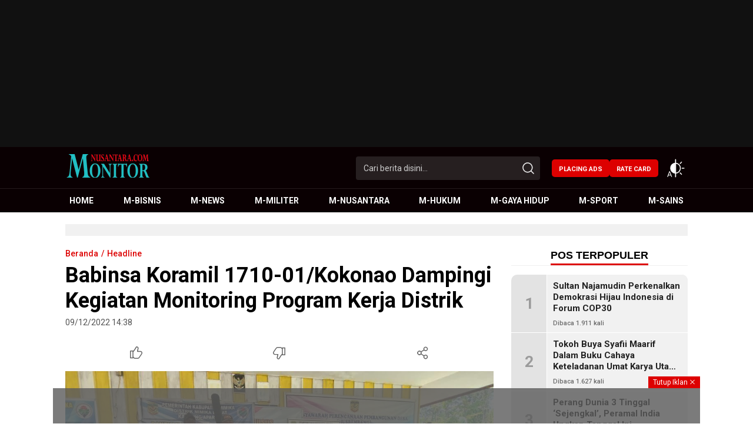

--- FILE ---
content_type: text/html; charset=UTF-8
request_url: https://monitornusantara.com/babinsa-koramil-1710-01-kokonao-dampingi-kegiatan-monitoring-program-kerja-distrik/
body_size: 46264
content:
<!DOCTYPE html>
<html lang="id" prefix="og: https://ogp.me/ns#">
<head>
<meta charset="UTF-8">
<meta name="viewport" content="width=device-width, initial-scale=1.0">

<!-- Optimasi Mesin Pencari oleh Rank Math - https://rankmath.com/ -->
<title>Babinsa Koramil 1710-01/Kokonao Dampingi Kegiatan Monitoring Program Kerja Distrik - MONITORNusantara.com</title>
<meta name="description" content="Babinsa Koramil 1710-01/Kokonao dipimpin Serka Hendrik Renyaan turut menghadiri kegiatan monitoring program kerja Distrik Mimika Barat"/>
<meta name="robots" content="follow, index, max-snippet:-1, max-video-preview:-1, max-image-preview:large"/>
<link rel="canonical" href="https://monitornusantara.com/babinsa-koramil-1710-01-kokonao-dampingi-kegiatan-monitoring-program-kerja-distrik/" />
<meta property="og:locale" content="id_ID" />
<meta property="og:type" content="article" />
<meta property="og:title" content="Babinsa Koramil 1710-01/Kokonao Dampingi Kegiatan Monitoring Program Kerja Distrik - MONITORNusantara.com" />
<meta property="og:description" content="Babinsa Koramil 1710-01/Kokonao dipimpin Serka Hendrik Renyaan turut menghadiri kegiatan monitoring program kerja Distrik Mimika Barat" />
<meta property="og:url" content="https://monitornusantara.com/babinsa-koramil-1710-01-kokonao-dampingi-kegiatan-monitoring-program-kerja-distrik/" />
<meta property="og:site_name" content="MONITORNusantara.com" />
<meta property="article:tag" content="Babinsa Koramil 1710-01/Kokonao" />
<meta property="article:tag" content="Kegiatan Monitoring" />
<meta property="article:tag" content="Koramil 1710-01/Kokonao" />
<meta property="article:tag" content="Program Kerja Distrik" />
<meta property="article:section" content="Headline" />
<meta property="og:image" content="https://monitornusantara.com/wp-content/uploads/2022/12/IMG-20221209-WA0024.jpg" />
<meta property="og:image:secure_url" content="https://monitornusantara.com/wp-content/uploads/2022/12/IMG-20221209-WA0024.jpg" />
<meta property="og:image:width" content="1040" />
<meta property="og:image:height" content="780" />
<meta property="og:image:alt" content="Kegiatan Monitoring" />
<meta property="og:image:type" content="image/jpeg" />
<meta property="article:published_time" content="2022-12-09T14:38:27+07:00" />
<meta name="twitter:card" content="summary_large_image" />
<meta name="twitter:title" content="Babinsa Koramil 1710-01/Kokonao Dampingi Kegiatan Monitoring Program Kerja Distrik - MONITORNusantara.com" />
<meta name="twitter:description" content="Babinsa Koramil 1710-01/Kokonao dipimpin Serka Hendrik Renyaan turut menghadiri kegiatan monitoring program kerja Distrik Mimika Barat" />
<meta name="twitter:image" content="https://monitornusantara.com/wp-content/uploads/2022/12/IMG-20221209-WA0024.jpg" />
<meta name="twitter:label1" content="Ditulis oleh" />
<meta name="twitter:data1" content="Daniel Manurung" />
<meta name="twitter:label2" content="Waktunya membaca" />
<meta name="twitter:data2" content="Kurang dari semenit" />
<script type="application/ld+json" class="rank-math-schema">{"@context":"https://schema.org","@graph":[{"@type":"Organization","@id":"https://monitornusantara.com/#organization","name":"MONITORNusantara.com","url":"https://monitornusantara.com","logo":{"@type":"ImageObject","@id":"https://monitornusantara.com/#logo","url":"https://monitornusantara.com/wp-content/uploads/2024/05/cropped-Logo-Monitor-Nusantara.png","contentUrl":"https://monitornusantara.com/wp-content/uploads/2024/05/cropped-Logo-Monitor-Nusantara.png","caption":"MONITORNusantara.com","inLanguage":"id","width":"294","height":"80"}},{"@type":"WebSite","@id":"https://monitornusantara.com/#website","url":"https://monitornusantara.com","name":"MONITORNusantara.com","alternateName":"EDITOR.ID","publisher":{"@id":"https://monitornusantara.com/#organization"},"inLanguage":"id"},{"@type":"ImageObject","@id":"https://monitornusantara.com/wp-content/uploads/2022/12/IMG-20221209-WA0024.jpg","url":"https://monitornusantara.com/wp-content/uploads/2022/12/IMG-20221209-WA0024.jpg","width":"1040","height":"780","inLanguage":"id"},{"@type":"BreadcrumbList","@id":"https://monitornusantara.com/babinsa-koramil-1710-01-kokonao-dampingi-kegiatan-monitoring-program-kerja-distrik/#breadcrumb","itemListElement":[{"@type":"ListItem","position":"1","item":{"@id":"https://monitornusantara.com","name":"Home"}},{"@type":"ListItem","position":"2","item":{"@id":"https://monitornusantara.com/babinsa-koramil-1710-01-kokonao-dampingi-kegiatan-monitoring-program-kerja-distrik/","name":"Babinsa Koramil 1710-01/Kokonao Dampingi Kegiatan Monitoring Program Kerja Distrik"}}]},{"@type":"WebPage","@id":"https://monitornusantara.com/babinsa-koramil-1710-01-kokonao-dampingi-kegiatan-monitoring-program-kerja-distrik/#webpage","url":"https://monitornusantara.com/babinsa-koramil-1710-01-kokonao-dampingi-kegiatan-monitoring-program-kerja-distrik/","name":"Babinsa Koramil 1710-01/Kokonao Dampingi Kegiatan Monitoring Program Kerja Distrik - MONITORNusantara.com","datePublished":"2022-12-09T14:38:27+07:00","dateModified":"2022-12-09T14:38:27+07:00","isPartOf":{"@id":"https://monitornusantara.com/#website"},"primaryImageOfPage":{"@id":"https://monitornusantara.com/wp-content/uploads/2022/12/IMG-20221209-WA0024.jpg"},"inLanguage":"id","breadcrumb":{"@id":"https://monitornusantara.com/babinsa-koramil-1710-01-kokonao-dampingi-kegiatan-monitoring-program-kerja-distrik/#breadcrumb"}},{"@type":"Person","@id":"https://monitornusantara.com/author/manurungmedia/","name":"Daniel Manurung","url":"https://monitornusantara.com/author/manurungmedia/","image":{"@type":"ImageObject","@id":"https://secure.gravatar.com/avatar/5ef1472a6a9e9b95bdff8c32a197e1d3759d5b1fd6bac1e171bc86e6d9da835e?s=96&amp;d=mm&amp;r=g","url":"https://secure.gravatar.com/avatar/5ef1472a6a9e9b95bdff8c32a197e1d3759d5b1fd6bac1e171bc86e6d9da835e?s=96&amp;d=mm&amp;r=g","caption":"Daniel Manurung","inLanguage":"id"},"sameAs":["http://monitornusantara.com"],"worksFor":{"@id":"https://monitornusantara.com/#organization"}},{"@type":"NewsArticle","headline":"Babinsa Koramil 1710-01/Kokonao Dampingi Kegiatan Monitoring Program Kerja Distrik - MONITORNusantara.com","keywords":"Kegiatan Monitoring","datePublished":"2022-12-09T14:38:27+07:00","dateModified":"2022-12-09T14:38:27+07:00","author":{"@id":"https://monitornusantara.com/author/manurungmedia/","name":"Daniel Manurung"},"publisher":{"@id":"https://monitornusantara.com/#organization"},"description":"Babinsa Koramil 1710-01/Kokonao dipimpin Serka Hendrik Renyaan turut menghadiri kegiatan monitoring program kerja Distrik Mimika Barat","name":"Babinsa Koramil 1710-01/Kokonao Dampingi Kegiatan Monitoring Program Kerja Distrik - MONITORNusantara.com","@id":"https://monitornusantara.com/babinsa-koramil-1710-01-kokonao-dampingi-kegiatan-monitoring-program-kerja-distrik/#richSnippet","isPartOf":{"@id":"https://monitornusantara.com/babinsa-koramil-1710-01-kokonao-dampingi-kegiatan-monitoring-program-kerja-distrik/#webpage"},"image":{"@id":"https://monitornusantara.com/wp-content/uploads/2022/12/IMG-20221209-WA0024.jpg"},"inLanguage":"id","mainEntityOfPage":{"@id":"https://monitornusantara.com/babinsa-koramil-1710-01-kokonao-dampingi-kegiatan-monitoring-program-kerja-distrik/#webpage"}}]}</script>
<!-- /Plugin WordPress Rank Math SEO -->

<link rel='dns-prefetch' href='//www.googletagmanager.com' />
<link rel='dns-prefetch' href='//fonts.googleapis.com' />
<link rel="alternate" type="application/rss+xml" title="MONITORNusantara.com &raquo; Feed" href="https://monitornusantara.com/feed/" />
<link rel="alternate" type="application/rss+xml" title="MONITORNusantara.com &raquo; Umpan Komentar" href="https://monitornusantara.com/comments/feed/" />
<link rel="alternate" title="oEmbed (JSON)" type="application/json+oembed" href="https://monitornusantara.com/wp-json/oembed/1.0/embed?url=https%3A%2F%2Fmonitornusantara.com%2Fbabinsa-koramil-1710-01-kokonao-dampingi-kegiatan-monitoring-program-kerja-distrik%2F" />
<link rel="alternate" title="oEmbed (XML)" type="text/xml+oembed" href="https://monitornusantara.com/wp-json/oembed/1.0/embed?url=https%3A%2F%2Fmonitornusantara.com%2Fbabinsa-koramil-1710-01-kokonao-dampingi-kegiatan-monitoring-program-kerja-distrik%2F&#038;format=xml" />
<style id='wp-img-auto-sizes-contain-inline-css'>
img:is([sizes=auto i],[sizes^="auto," i]){contain-intrinsic-size:3000px 1500px}
/*# sourceURL=wp-img-auto-sizes-contain-inline-css */
</style>

<link rel='stylesheet' id='dashicons-css' href='https://monitornusantara.com/wp-includes/css/dashicons.min.css?ver=6.9' media='all' async='async' />
<link rel='stylesheet' id='post-views-counter-frontend-css' href='https://monitornusantara.com/wp-content/plugins/post-views-counter/css/frontend.css?ver=1.7.0' media='all' />
<link rel='stylesheet' id='wp-block-library-css' href='https://monitornusantara.com/wp-includes/css/dist/block-library/style.min.css?ver=6.9' media='all' async='async' />
<style id='global-styles-inline-css'>
:root{--wp--preset--aspect-ratio--square: 1;--wp--preset--aspect-ratio--4-3: 4/3;--wp--preset--aspect-ratio--3-4: 3/4;--wp--preset--aspect-ratio--3-2: 3/2;--wp--preset--aspect-ratio--2-3: 2/3;--wp--preset--aspect-ratio--16-9: 16/9;--wp--preset--aspect-ratio--9-16: 9/16;--wp--preset--color--black: #000000;--wp--preset--color--cyan-bluish-gray: #abb8c3;--wp--preset--color--white: #ffffff;--wp--preset--color--pale-pink: #f78da7;--wp--preset--color--vivid-red: #cf2e2e;--wp--preset--color--luminous-vivid-orange: #ff6900;--wp--preset--color--luminous-vivid-amber: #fcb900;--wp--preset--color--light-green-cyan: #7bdcb5;--wp--preset--color--vivid-green-cyan: #00d084;--wp--preset--color--pale-cyan-blue: #8ed1fc;--wp--preset--color--vivid-cyan-blue: #0693e3;--wp--preset--color--vivid-purple: #9b51e0;--wp--preset--gradient--vivid-cyan-blue-to-vivid-purple: linear-gradient(135deg,rgb(6,147,227) 0%,rgb(155,81,224) 100%);--wp--preset--gradient--light-green-cyan-to-vivid-green-cyan: linear-gradient(135deg,rgb(122,220,180) 0%,rgb(0,208,130) 100%);--wp--preset--gradient--luminous-vivid-amber-to-luminous-vivid-orange: linear-gradient(135deg,rgb(252,185,0) 0%,rgb(255,105,0) 100%);--wp--preset--gradient--luminous-vivid-orange-to-vivid-red: linear-gradient(135deg,rgb(255,105,0) 0%,rgb(207,46,46) 100%);--wp--preset--gradient--very-light-gray-to-cyan-bluish-gray: linear-gradient(135deg,rgb(238,238,238) 0%,rgb(169,184,195) 100%);--wp--preset--gradient--cool-to-warm-spectrum: linear-gradient(135deg,rgb(74,234,220) 0%,rgb(151,120,209) 20%,rgb(207,42,186) 40%,rgb(238,44,130) 60%,rgb(251,105,98) 80%,rgb(254,248,76) 100%);--wp--preset--gradient--blush-light-purple: linear-gradient(135deg,rgb(255,206,236) 0%,rgb(152,150,240) 100%);--wp--preset--gradient--blush-bordeaux: linear-gradient(135deg,rgb(254,205,165) 0%,rgb(254,45,45) 50%,rgb(107,0,62) 100%);--wp--preset--gradient--luminous-dusk: linear-gradient(135deg,rgb(255,203,112) 0%,rgb(199,81,192) 50%,rgb(65,88,208) 100%);--wp--preset--gradient--pale-ocean: linear-gradient(135deg,rgb(255,245,203) 0%,rgb(182,227,212) 50%,rgb(51,167,181) 100%);--wp--preset--gradient--electric-grass: linear-gradient(135deg,rgb(202,248,128) 0%,rgb(113,206,126) 100%);--wp--preset--gradient--midnight: linear-gradient(135deg,rgb(2,3,129) 0%,rgb(40,116,252) 100%);--wp--preset--font-size--small: 13px;--wp--preset--font-size--medium: 20px;--wp--preset--font-size--large: 36px;--wp--preset--font-size--x-large: 42px;--wp--preset--spacing--20: 0.44rem;--wp--preset--spacing--30: 0.67rem;--wp--preset--spacing--40: 1rem;--wp--preset--spacing--50: 1.5rem;--wp--preset--spacing--60: 2.25rem;--wp--preset--spacing--70: 3.38rem;--wp--preset--spacing--80: 5.06rem;--wp--preset--shadow--natural: 6px 6px 9px rgba(0, 0, 0, 0.2);--wp--preset--shadow--deep: 12px 12px 50px rgba(0, 0, 0, 0.4);--wp--preset--shadow--sharp: 6px 6px 0px rgba(0, 0, 0, 0.2);--wp--preset--shadow--outlined: 6px 6px 0px -3px rgb(255, 255, 255), 6px 6px rgb(0, 0, 0);--wp--preset--shadow--crisp: 6px 6px 0px rgb(0, 0, 0);}:where(.is-layout-flex){gap: 0.5em;}:where(.is-layout-grid){gap: 0.5em;}body .is-layout-flex{display: flex;}.is-layout-flex{flex-wrap: wrap;align-items: center;}.is-layout-flex > :is(*, div){margin: 0;}body .is-layout-grid{display: grid;}.is-layout-grid > :is(*, div){margin: 0;}:where(.wp-block-columns.is-layout-flex){gap: 2em;}:where(.wp-block-columns.is-layout-grid){gap: 2em;}:where(.wp-block-post-template.is-layout-flex){gap: 1.25em;}:where(.wp-block-post-template.is-layout-grid){gap: 1.25em;}.has-black-color{color: var(--wp--preset--color--black) !important;}.has-cyan-bluish-gray-color{color: var(--wp--preset--color--cyan-bluish-gray) !important;}.has-white-color{color: var(--wp--preset--color--white) !important;}.has-pale-pink-color{color: var(--wp--preset--color--pale-pink) !important;}.has-vivid-red-color{color: var(--wp--preset--color--vivid-red) !important;}.has-luminous-vivid-orange-color{color: var(--wp--preset--color--luminous-vivid-orange) !important;}.has-luminous-vivid-amber-color{color: var(--wp--preset--color--luminous-vivid-amber) !important;}.has-light-green-cyan-color{color: var(--wp--preset--color--light-green-cyan) !important;}.has-vivid-green-cyan-color{color: var(--wp--preset--color--vivid-green-cyan) !important;}.has-pale-cyan-blue-color{color: var(--wp--preset--color--pale-cyan-blue) !important;}.has-vivid-cyan-blue-color{color: var(--wp--preset--color--vivid-cyan-blue) !important;}.has-vivid-purple-color{color: var(--wp--preset--color--vivid-purple) !important;}.has-black-background-color{background-color: var(--wp--preset--color--black) !important;}.has-cyan-bluish-gray-background-color{background-color: var(--wp--preset--color--cyan-bluish-gray) !important;}.has-white-background-color{background-color: var(--wp--preset--color--white) !important;}.has-pale-pink-background-color{background-color: var(--wp--preset--color--pale-pink) !important;}.has-vivid-red-background-color{background-color: var(--wp--preset--color--vivid-red) !important;}.has-luminous-vivid-orange-background-color{background-color: var(--wp--preset--color--luminous-vivid-orange) !important;}.has-luminous-vivid-amber-background-color{background-color: var(--wp--preset--color--luminous-vivid-amber) !important;}.has-light-green-cyan-background-color{background-color: var(--wp--preset--color--light-green-cyan) !important;}.has-vivid-green-cyan-background-color{background-color: var(--wp--preset--color--vivid-green-cyan) !important;}.has-pale-cyan-blue-background-color{background-color: var(--wp--preset--color--pale-cyan-blue) !important;}.has-vivid-cyan-blue-background-color{background-color: var(--wp--preset--color--vivid-cyan-blue) !important;}.has-vivid-purple-background-color{background-color: var(--wp--preset--color--vivid-purple) !important;}.has-black-border-color{border-color: var(--wp--preset--color--black) !important;}.has-cyan-bluish-gray-border-color{border-color: var(--wp--preset--color--cyan-bluish-gray) !important;}.has-white-border-color{border-color: var(--wp--preset--color--white) !important;}.has-pale-pink-border-color{border-color: var(--wp--preset--color--pale-pink) !important;}.has-vivid-red-border-color{border-color: var(--wp--preset--color--vivid-red) !important;}.has-luminous-vivid-orange-border-color{border-color: var(--wp--preset--color--luminous-vivid-orange) !important;}.has-luminous-vivid-amber-border-color{border-color: var(--wp--preset--color--luminous-vivid-amber) !important;}.has-light-green-cyan-border-color{border-color: var(--wp--preset--color--light-green-cyan) !important;}.has-vivid-green-cyan-border-color{border-color: var(--wp--preset--color--vivid-green-cyan) !important;}.has-pale-cyan-blue-border-color{border-color: var(--wp--preset--color--pale-cyan-blue) !important;}.has-vivid-cyan-blue-border-color{border-color: var(--wp--preset--color--vivid-cyan-blue) !important;}.has-vivid-purple-border-color{border-color: var(--wp--preset--color--vivid-purple) !important;}.has-vivid-cyan-blue-to-vivid-purple-gradient-background{background: var(--wp--preset--gradient--vivid-cyan-blue-to-vivid-purple) !important;}.has-light-green-cyan-to-vivid-green-cyan-gradient-background{background: var(--wp--preset--gradient--light-green-cyan-to-vivid-green-cyan) !important;}.has-luminous-vivid-amber-to-luminous-vivid-orange-gradient-background{background: var(--wp--preset--gradient--luminous-vivid-amber-to-luminous-vivid-orange) !important;}.has-luminous-vivid-orange-to-vivid-red-gradient-background{background: var(--wp--preset--gradient--luminous-vivid-orange-to-vivid-red) !important;}.has-very-light-gray-to-cyan-bluish-gray-gradient-background{background: var(--wp--preset--gradient--very-light-gray-to-cyan-bluish-gray) !important;}.has-cool-to-warm-spectrum-gradient-background{background: var(--wp--preset--gradient--cool-to-warm-spectrum) !important;}.has-blush-light-purple-gradient-background{background: var(--wp--preset--gradient--blush-light-purple) !important;}.has-blush-bordeaux-gradient-background{background: var(--wp--preset--gradient--blush-bordeaux) !important;}.has-luminous-dusk-gradient-background{background: var(--wp--preset--gradient--luminous-dusk) !important;}.has-pale-ocean-gradient-background{background: var(--wp--preset--gradient--pale-ocean) !important;}.has-electric-grass-gradient-background{background: var(--wp--preset--gradient--electric-grass) !important;}.has-midnight-gradient-background{background: var(--wp--preset--gradient--midnight) !important;}.has-small-font-size{font-size: var(--wp--preset--font-size--small) !important;}.has-medium-font-size{font-size: var(--wp--preset--font-size--medium) !important;}.has-large-font-size{font-size: var(--wp--preset--font-size--large) !important;}.has-x-large-font-size{font-size: var(--wp--preset--font-size--x-large) !important;}
/*# sourceURL=global-styles-inline-css */
</style>

<style id='classic-theme-styles-inline-css'>
/*! This file is auto-generated */
.wp-block-button__link{color:#fff;background-color:#32373c;border-radius:9999px;box-shadow:none;text-decoration:none;padding:calc(.667em + 2px) calc(1.333em + 2px);font-size:1.125em}.wp-block-file__button{background:#32373c;color:#fff;text-decoration:none}
/*# sourceURL=/wp-includes/css/classic-themes.min.css */
</style>
<style id='dominant-color-styles-inline-css'>
img[data-dominant-color]:not(.has-transparency) { background-color: var(--dominant-color); }
/*# sourceURL=dominant-color-styles-inline-css */
</style>
<link rel='stylesheet' id='normalize-css' href='https://monitornusantara.com/wp-content/themes/assets/../assets/css/normalize.css?ver=2.0.0.2' media='all' async='async' />
<link rel='stylesheet' id='font-css' href='https://fonts.googleapis.com/css?family=Roboto%3A300%2C300i%2C400%2C400i%2C500%2C700%2C700i&#038;ver=2.0.0.2' media='all' />
<link rel='stylesheet' id='slick-css' href='https://monitornusantara.com/wp-content/themes/assets/../assets/css/slick.css?ver=6.9' media='all' async='async' />
<link rel='stylesheet' id='desktop-css' href='https://monitornusantara.com/wp-content/themes/assets/../assets/css/desktop.css?ver=2.0.0.2' media='all' async='async' />
<link rel='stylesheet' id='menu-image-css' href='https://monitornusantara.com/wp-content/themes/assets/../inc/menu-image/includes/css/menu-image.css?ver=2.9.5' media='all' async='async' />
<link rel='stylesheet' id='__EPYT__style-css' href='https://monitornusantara.com/wp-content/plugins/youtube-embed-plus/styles/ytprefs.min.css?ver=14.2.4' media='all' />
<style id='__EPYT__style-inline-css'>

                .epyt-gallery-thumb {
                        width: 33.333%;
                }
                
/*# sourceURL=__EPYT__style-inline-css */
</style>
<script src="https://monitornusantara.com/wp-includes/js/jquery/jquery.min.js?ver=3.7.1" id="jquery-core-js"></script>
<script src="https://monitornusantara.com/wp-includes/js/jquery/jquery-migrate.min.js?ver=3.4.1" id="jquery-migrate-js"></script>

<!-- Potongan tag Google (gtag.js) ditambahkan oleh Site Kit -->
<!-- Snippet Google Analytics telah ditambahkan oleh Site Kit -->
<script src="https://www.googletagmanager.com/gtag/js?id=GT-K8F6TBLP" id="google_gtagjs-js" async></script>
<script id="google_gtagjs-js-after">
window.dataLayer = window.dataLayer || [];function gtag(){dataLayer.push(arguments);}
gtag("set","linker",{"domains":["monitornusantara.com"]});
gtag("js", new Date());
gtag("set", "developer_id.dZTNiMT", true);
gtag("config", "GT-K8F6TBLP", {"googlesitekit_post_date":"20221209","googlesitekit_post_author":"Daniel Manurung"});
//# sourceURL=google_gtagjs-js-after
</script>
<script id="__ytprefs__-js-extra">
var _EPYT_ = {"ajaxurl":"https://monitornusantara.com/wp-admin/admin-ajax.php","security":"62ca43db5c","gallery_scrolloffset":"20","eppathtoscripts":"https://monitornusantara.com/wp-content/plugins/youtube-embed-plus/scripts/","eppath":"https://monitornusantara.com/wp-content/plugins/youtube-embed-plus/","epresponsiveselector":"[\"iframe.__youtube_prefs__\",\"iframe[src*='youtube.com']\",\"iframe[src*='youtube-nocookie.com']\",\"iframe[data-ep-src*='youtube.com']\",\"iframe[data-ep-src*='youtube-nocookie.com']\",\"iframe[data-ep-gallerysrc*='youtube.com']\"]","epdovol":"1","version":"14.2.4","evselector":"iframe.__youtube_prefs__[src], iframe[src*=\"youtube.com/embed/\"], iframe[src*=\"youtube-nocookie.com/embed/\"]","ajax_compat":"","maxres_facade":"eager","ytapi_load":"light","pause_others":"","stopMobileBuffer":"1","facade_mode":"","not_live_on_channel":""};
//# sourceURL=__ytprefs__-js-extra
</script>
<script src="https://monitornusantara.com/wp-content/plugins/youtube-embed-plus/scripts/ytprefs.min.js?ver=14.2.4" id="__ytprefs__-js"></script>
<link rel="https://api.w.org/" href="https://monitornusantara.com/wp-json/" /><link rel="alternate" title="JSON" type="application/json" href="https://monitornusantara.com/wp-json/wp/v2/posts/43262" /><link rel="EditURI" type="application/rsd+xml" title="RSD" href="https://monitornusantara.com/xmlrpc.php?rsd" />
<meta name="generator" content="WordPress 6.9" />
<link rel='shortlink' href='https://monitornusantara.com/?p=43262' />
		<!-- Custom Logo: hide header text -->
		<style id="custom-logo-css">
			.brand-title, .brand-description {
				position: absolute;
				clip-path: inset(50%);
			}
		</style>
		<meta name="generator" content="auto-sizes 1.7.0">
<meta name="generator" content="dominant-color-images 1.2.0">
<link rel='dns-prefetch' href='https://i0.wp.com/'><link rel='preconnect' href='https://i0.wp.com/' crossorigin><link rel='dns-prefetch' href='https://i1.wp.com/'><link rel='preconnect' href='https://i1.wp.com/' crossorigin><link rel='dns-prefetch' href='https://i2.wp.com/'><link rel='preconnect' href='https://i2.wp.com/' crossorigin><link rel='dns-prefetch' href='https://i3.wp.com/'><link rel='preconnect' href='https://i3.wp.com/' crossorigin><meta name="generator" content="Site Kit by Google 1.170.0" /><meta name="generator" content="performance-lab 4.0.1; plugins: auto-sizes, dominant-color-images, embed-optimizer, performant-translations, speculation-rules, webp-uploads">
<meta name="generator" content="performant-translations 1.2.0">
<meta name="generator" content="webp-uploads 2.6.1">
<style type="text/css" id="custom-theme-css">
:root {
  --primary: #dd0000;
  --bg-header: #0a0002;
  --bg-nav: #d30000;
  --bg-footer: #0a0000;
  --textparallax: 'Publikasi press release 082112714699 (Edo)';

}
</style>
<meta name="generator" content="speculation-rules 1.6.0">

<!-- Meta tag Google AdSense ditambahkan oleh Site Kit -->
<meta name="google-adsense-platform-account" content="ca-host-pub-2644536267352236">
<meta name="google-adsense-platform-domain" content="sitekit.withgoogle.com">
<!-- Akhir tag meta Google AdSense yang ditambahkan oleh Site Kit -->
<meta name="generator" content="embed-optimizer 1.0.0-beta3">
<script id="google_gtagjs" src="https://www.googletagmanager.com/gtag/js?id=G-RPDFZGSWM8" async></script>
<script id="google_gtagjs-inline">
window.dataLayer = window.dataLayer || [];function gtag(){dataLayer.push(arguments);}gtag('js', new Date());gtag('config', 'G-RPDFZGSWM8', {} );
</script>
<link rel="icon" href="https://monitornusantara.com/wp-content/uploads/2024/05/cropped-cropped-Logo-Monitor-Nusantara-32x32.png" sizes="32x32" />
<link rel="icon" href="https://monitornusantara.com/wp-content/uploads/2024/05/cropped-cropped-Logo-Monitor-Nusantara-192x192.png" sizes="192x192" />
<link rel="apple-touch-icon" href="https://monitornusantara.com/wp-content/uploads/2024/05/cropped-cropped-Logo-Monitor-Nusantara-180x180.png" />
<meta name="msapplication-TileImage" content="https://monitornusantara.com/wp-content/uploads/2024/05/cropped-cropped-Logo-Monitor-Nusantara-270x270.png" />
<link rel="profile" href="http://gmpg.org/xfn/11" />
</head>
<body class="wp-singular post-template-default single single-post postid-43262 single-format-standard wp-custom-logo wp-embed-responsive wp-theme-assets desktop" >
<div class="parallax-desktop">
	<div class="container">
		<div class="billboard parallax">
			<div class="widget_text widget"><div class="widget_text widget-parallax"><div class="textwidget custom-html-widget"><script async src="https://pagead2.googlesyndication.com/pagead/js/adsbygoogle.js?client=ca-pub-3657434470722350"
     crossorigin="anonymous"></script></div></div></div>	
		</div>
	</div>
</div>
<header class="header">
	<div class="container">
		<div class="header-row">
			<div class="header-brand">
				<a href="https://monitornusantara.com/" class="brand-link" rel="home"><img width="294" height="80" src="https://monitornusantara.com/wp-content/uploads/2024/05/cropped-Logo-Monitor-Nusantara.png" class="brand-logo" alt="Monitor Nusanstara" decoding="async" srcset="https://monitornusantara.com/wp-content/uploads/2024/05/cropped-Logo-Monitor-Nusantara.png 294w, https://monitornusantara.com/wp-content/uploads/2024/05/cropped-Logo-Monitor-Nusantara-24x7.png 24w, https://monitornusantara.com/wp-content/uploads/2024/05/cropped-Logo-Monitor-Nusantara-36x10.png 36w, https://monitornusantara.com/wp-content/uploads/2024/05/cropped-Logo-Monitor-Nusantara-48x13.png 48w" sizes="(max-width: 294px) 100vw, 294px" /></a><p class="brand-title"><a href="https://monitornusantara.com/" rel="home">MONITORNusantara.com</a></p><p class="brand-description">Informasi dan Referensi Soal Indonesia Terpercaya</p>			</div>
			<div class="header-more">
				<div class="header-search">
					<form method="get" action="https://monitornusantara.com/">
						<div class="search-box">
							<input type="text" class="search-input" name="s" placeholder="Cari berita disini..." value="" maxlength="50" autocomplete="off"/>
							<input type="hidden" name="post_type" value="post" />
							<button type="submit" class="search-btn" aria-label="search">
								<svg width='20' height='20' fill='none' xmlns='http://www.w3.org/2000/svg'><path d='m19.53 18.47-4.052-4.052a8.636 8.636 0 1 0-1.061 1.06l4.052 4.052a.75.75 0 1 0 1.06-1.06ZM1.75 8.875A7.125 7.125 0 1 1 8.875 16 7.133 7.133 0 0 1 1.75 8.875Z' fill='currentColor'/></svg>
							</button>
						</div>
					</form>
				</div>
								<div class="header-user">
					 <nav class="menu-jaringan-media-container"><ul id = "menu-jaringan-media" class = "widget LinkList"><li id="menu-item-36851" class="menu-item menu-item-type-custom menu-item-object-custom menu-item-36851"><a href="#" class="menu-image-title-before"><span class="menu-image-title-before menu-image-title">Placing Ads</span></a></li>
<li id="menu-item-36852" class="menu-item menu-item-type-custom menu-item-object-custom menu-item-36852"><a href="#" class="menu-image-title-after"><span class="menu-image-title-after menu-image-title">Rate Card</span></a></li>
</ul></nav>				</div>
								<div class="header-mode">
					<div class="mode" aria-label="Atur mode">
						<div class="dark hide"></div>
						<div class="light hide"></div>
						<div class="otomatis"></div>
					</div>
					<div class="mode-box">
						<div class="mode-item modeotomatis active">
							<div class="mode-icon"></div>
							<div class="mode-label">Otomatis</div>
						</div>
						<div class="mode-item modedark">
							<div class="mode-icon"></div>
							<div class="mode-label">Mode Gelap</div>
						</div>
						<div class="mode-item modelight">
							<div class="mode-icon"></div>
							<div class="mode-label">Mode Terang</div>
						</div>
					</div>
				</div>
			</div>
		</div>
	</div>
</header>
<nav class="navigation">
	<div class="container">
		<div class="secondary-menu">
		    <nav class="menu-menu-utama-container"><ul id = "menu-menu-utama" class = "widget LinkList"><li id="menu-item-30901" class="menu-item menu-item-type-custom menu-item-object-custom menu-item-home menu-item-30901"><a href="https://monitornusantara.com" class="menu-image-title-after"><span class="menu-image-title-after menu-image-title">HOME</span></a></li>
<li id="menu-item-30894" class="menu-item menu-item-type-taxonomy menu-item-object-category menu-item-has-children menu-item-30894"><a href="https://monitornusantara.com/category/monitor-bisnis/" class="menu-image-title-after"><span class="menu-image-title-after menu-image-title">M-BISNIS</span></a>
<ul class="sub-menu">
	<li id="menu-item-53399" class="menu-item menu-item-type-taxonomy menu-item-object-category menu-item-53399"><a href="https://monitornusantara.com/category/monitor-bisnis/pasar-modal/" class="menu-image-title-after"><span class="menu-image-title-after menu-image-title">PASAR MODAL</span></a></li>
</ul>
</li>
<li id="menu-item-30892" class="menu-item menu-item-type-taxonomy menu-item-object-category menu-item-has-children menu-item-30892"><a href="https://monitornusantara.com/category/monitor-news/" class="menu-image-title-after"><span class="menu-image-title-after menu-image-title">M-NEWS</span></a>
<ul class="sub-menu">
	<li id="menu-item-30893" class="menu-item menu-item-type-taxonomy menu-item-object-category menu-item-30893"><a href="https://monitornusantara.com/category/monitor-indonesia/" class="menu-image-title-after"><span class="menu-image-title-after menu-image-title">M-NASIONAL</span></a></li>
	<li id="menu-item-33788" class="menu-item menu-item-type-taxonomy menu-item-object-category menu-item-33788"><a href="https://monitornusantara.com/category/m-internasional/" class="menu-image-title-after"><span class="menu-image-title-after menu-image-title">M-INTERNASIONAL</span></a></li>
	<li id="menu-item-51834" class="menu-item menu-item-type-taxonomy menu-item-object-category menu-item-51834"><a href="https://monitornusantara.com/category/pesta-demokrasi-2024/" class="menu-image-title-after"><span class="menu-image-title-after menu-image-title">PESTA DEMOKRASI 2024</span></a></li>
</ul>
</li>
<li id="menu-item-38780" class="menu-item menu-item-type-taxonomy menu-item-object-category current-post-ancestor menu-item-has-children menu-item-38780"><a href="https://monitornusantara.com/category/m-militer/" class="menu-image-title-after"><span class="menu-image-title-after menu-image-title">M-MILITER</span></a>
<ul class="sub-menu">
	<li id="menu-item-38786" class="menu-item menu-item-type-taxonomy menu-item-object-category current-post-ancestor current-menu-parent current-post-parent menu-item-38786"><a href="https://monitornusantara.com/category/m-militer/info-tni-ad/" class="menu-image-title-after"><span class="menu-image-title-after menu-image-title">INFO TNI AD</span></a></li>
	<li id="menu-item-38784" class="menu-item menu-item-type-taxonomy menu-item-object-category menu-item-38784"><a href="https://monitornusantara.com/category/info-tni-al/" class="menu-image-title-after"><span class="menu-image-title-after menu-image-title">INFO TNI AL</span></a></li>
	<li id="menu-item-38785" class="menu-item menu-item-type-taxonomy menu-item-object-category menu-item-38785"><a href="https://monitornusantara.com/category/info-tni-au/" class="menu-image-title-after"><span class="menu-image-title-after menu-image-title">INFO TNI AU</span></a></li>
	<li id="menu-item-38783" class="menu-item menu-item-type-taxonomy menu-item-object-category menu-item-38783"><a href="https://monitornusantara.com/category/teknologi-senjata/" class="menu-image-title-after"><span class="menu-image-title-after menu-image-title">TEKNOLOGI SENJATA</span></a></li>
	<li id="menu-item-38782" class="menu-item menu-item-type-taxonomy menu-item-object-category menu-item-38782"><a href="https://monitornusantara.com/category/soldier-story/" class="menu-image-title-after"><span class="menu-image-title-after menu-image-title">SOLDIER STORY</span></a></li>
	<li id="menu-item-38781" class="menu-item menu-item-type-taxonomy menu-item-object-category menu-item-38781"><a href="https://monitornusantara.com/category/intelijen/" class="menu-image-title-after"><span class="menu-image-title-after menu-image-title">INTELIJEN</span></a></li>
</ul>
</li>
<li id="menu-item-38779" class="menu-item menu-item-type-taxonomy menu-item-object-category menu-item-has-children menu-item-38779"><a href="https://monitornusantara.com/category/m-nusantara/" class="menu-image-title-after"><span class="menu-image-title-after menu-image-title">M-NUSANTARA</span></a>
<ul class="sub-menu">
	<li id="menu-item-33789" class="menu-item menu-item-type-taxonomy menu-item-object-category menu-item-33789"><a href="https://monitornusantara.com/category/m-jabodetabek/" class="menu-image-title-after"><span class="menu-image-title-after menu-image-title">M-JABODETABEK</span></a></li>
	<li id="menu-item-33786" class="menu-item menu-item-type-taxonomy menu-item-object-category menu-item-33786"><a href="https://monitornusantara.com/category/m-sumut/" class="menu-image-title-after"><span class="menu-image-title-after menu-image-title">M-SUMUT</span></a></li>
	<li id="menu-item-33787" class="menu-item menu-item-type-taxonomy menu-item-object-category menu-item-33787"><a href="https://monitornusantara.com/category/m-sumsel/" class="menu-image-title-after"><span class="menu-image-title-after menu-image-title">M-SUMSEL</span></a></li>
	<li id="menu-item-33785" class="menu-item menu-item-type-taxonomy menu-item-object-category menu-item-33785"><a href="https://monitornusantara.com/category/m-jabar/" class="menu-image-title-after"><span class="menu-image-title-after menu-image-title">M-JABAR</span></a></li>
	<li id="menu-item-33783" class="menu-item menu-item-type-taxonomy menu-item-object-category menu-item-33783"><a href="https://monitornusantara.com/category/m-jateng/" class="menu-image-title-after"><span class="menu-image-title-after menu-image-title">M-JATENG</span></a></li>
	<li id="menu-item-33784" class="menu-item menu-item-type-taxonomy menu-item-object-category menu-item-33784"><a href="https://monitornusantara.com/category/m-jatim/" class="menu-image-title-after"><span class="menu-image-title-after menu-image-title">M-JATIM</span></a></li>
	<li id="menu-item-44260" class="menu-item menu-item-type-taxonomy menu-item-object-category menu-item-44260"><a href="https://monitornusantara.com/category/m-lampung/" class="menu-image-title-after"><span class="menu-image-title-after menu-image-title">M-LAMPUNG</span></a></li>
</ul>
</li>
<li id="menu-item-36672" class="menu-item menu-item-type-taxonomy menu-item-object-category menu-item-has-children menu-item-36672"><a href="https://monitornusantara.com/category/m-hukum/" class="menu-image-title-after"><span class="menu-image-title-after menu-image-title">M-HUKUM</span></a>
<ul class="sub-menu">
	<li id="menu-item-36673" class="menu-item menu-item-type-taxonomy menu-item-object-category menu-item-36673"><a href="https://monitornusantara.com/category/m-kriminal/" class="menu-image-title-after"><span class="menu-image-title-after menu-image-title">M-KRIMINAL</span></a></li>
</ul>
</li>
<li id="menu-item-33782" class="menu-item menu-item-type-taxonomy menu-item-object-category menu-item-has-children menu-item-33782"><a href="https://monitornusantara.com/category/m-gaya-hidup/" class="menu-image-title-after"><span class="menu-image-title-after menu-image-title">M-GAYA HIDUP</span></a>
<ul class="sub-menu">
	<li id="menu-item-30954" class="menu-item menu-item-type-taxonomy menu-item-object-category menu-item-30954"><a href="https://monitornusantara.com/category/m-infotainment/" class="menu-image-title-after"><span class="menu-image-title-after menu-image-title">M-INFOTAINMENT</span></a></li>
	<li id="menu-item-30895" class="menu-item menu-item-type-taxonomy menu-item-object-category menu-item-30895"><a href="https://monitornusantara.com/category/monitor-sehat/" class="menu-image-title-after"><span class="menu-image-title-after menu-image-title">M-SEHAT</span></a></li>
	<li id="menu-item-30896" class="menu-item menu-item-type-taxonomy menu-item-object-category menu-item-30896"><a href="https://monitornusantara.com/category/monitor-cantik/" class="menu-image-title-after"><span class="menu-image-title-after menu-image-title">M-CANTIK</span></a></li>
	<li id="menu-item-36674" class="menu-item menu-item-type-taxonomy menu-item-object-category menu-item-36674"><a href="https://monitornusantara.com/category/m-otomotif/" class="menu-image-title-after"><span class="menu-image-title-after menu-image-title">M-OTOMOTIF</span></a></li>
	<li id="menu-item-47786" class="menu-item menu-item-type-taxonomy menu-item-object-category menu-item-47786"><a href="https://monitornusantara.com/category/info-hobi/" class="menu-image-title-after"><span class="menu-image-title-after menu-image-title">INFO HOBI</span></a></li>
</ul>
</li>
<li id="menu-item-30928" class="menu-item menu-item-type-taxonomy menu-item-object-category menu-item-has-children menu-item-30928"><a href="https://monitornusantara.com/category/monitor-sport/" class="menu-image-title-after"><span class="menu-image-title-after menu-image-title">M-SPORT</span></a>
<ul class="sub-menu">
	<li id="menu-item-33792" class="menu-item menu-item-type-taxonomy menu-item-object-category menu-item-33792"><a href="https://monitornusantara.com/category/m-sepak-bola/" class="menu-image-title-after"><span class="menu-image-title-after menu-image-title">M-SEPAK BOLA</span></a></li>
</ul>
</li>
<li id="menu-item-30897" class="menu-item menu-item-type-taxonomy menu-item-object-category menu-item-30897"><a href="https://monitornusantara.com/category/monitor-sains/" class="menu-image-title-after"><span class="menu-image-title-after menu-image-title">M-SAINS</span></a></li>
</ul></nav>		</div>
	</div>
</nav>
<div class="share-sticky">
	<div class="social-left">
		<div class="share-label">Bagikan:</div>
		<div class="share-box">
			<ul>
								<li>
					<a href="https://web.facebook.com/sharer/sharer.php?u=https://monitornusantara.com/babinsa-koramil-1710-01-kokonao-dampingi-kegiatan-monitoring-program-kerja-distrik/" class="facebook" target="_blank">
						<svg height="24" fill="currentColor" viewBox="0 0 512 512" width="24" xml:space="preserve" xmlns="http://www.w3.org/2000/svg" xmlns:xlink="http://www.w3.org/1999/xlink"><path d="M374.245,285.825l14.104,-91.961l-88.233,0l0,-59.677c0,-25.159 12.325,-49.682 51.845,-49.682l40.117,0l0,-78.291c0,0 -36.408,-6.214 -71.214,-6.214c-72.67,0 -120.165,44.042 -120.165,123.775l0,70.089l-80.777,0l0,91.961l80.777,0l0,222.31c16.197,2.542 32.798,3.865 49.709,3.865c16.911,0 33.512,-1.323 49.708,-3.865l0,-222.31l74.129,0Z"></path></svg>
					</a>
				</li>
				
						<li>
				<a href="https://twitter.com/intent/tweet?text=https://monitornusantara.com/babinsa-koramil-1710-01-kokonao-dampingi-kegiatan-monitoring-program-kerja-distrik/" class="twitter" target="_blank">
						<svg xmlns="http://www.w3.org/2000/svg" width="16" height="16" viewBox="0 0 16 16" fill="none"><path d="M0.0551897 0L5.97805 8.73568L0 16H1.60552L6.70304 9.80469L10.9025 16H16L9.49765 6.40885L14.7708 0H13.1653L8.77266 5.33984L5.15271 0H0.0551897ZM2.51364 1.33333H4.48166L13.5415 14.6667H11.5735L2.51364 1.33333Z" fill="currentColor"></path></svg>
				</a>
			</li>
									<li>
				<a href="https://api.whatsapp.com/send/?text=Babinsa Koramil 1710-01/Kokonao Dampingi Kegiatan Monitoring Program Kerja Distrik | https://monitornusantara.com/babinsa-koramil-1710-01-kokonao-dampingi-kegiatan-monitoring-program-kerja-distrik/" class="whatsapp" target="_blank">
						<svg height="24" fill="currentColor" viewBox="0 0 56.693 56.693" width="24" xml:space="preserve" xmlns="http://www.w3.org/2000/svg" xmlns:xlink="http://www.w3.org/1999/xlink"><g><path class="st0" d="M46.3802,10.7138c-4.6512-4.6565-10.8365-7.222-17.4266-7.2247c-13.5785,0-24.63,11.0506-24.6353,24.6333   c-0.0019,4.342,1.1325,8.58,3.2884,12.3159l-3.495,12.7657l13.0595-3.4257c3.5982,1.9626,7.6495,2.9971,11.7726,2.9985h0.01   c0.0008,0-0.0006,0,0.0002,0c13.5771,0,24.6293-11.0517,24.635-24.6347C53.5914,21.5595,51.0313,15.3701,46.3802,10.7138z    M28.9537,48.6163h-0.0083c-3.674-0.0014-7.2777-0.9886-10.4215-2.8541l-0.7476-0.4437l-7.7497,2.0328l2.0686-7.5558   l-0.4869-0.7748c-2.0496-3.26-3.1321-7.028-3.1305-10.8969c0.0044-11.2894,9.19-20.474,20.4842-20.474   c5.469,0.0017,10.6101,2.1344,14.476,6.0047c3.8658,3.8703,5.9936,9.0148,5.9914,14.4859   C49.4248,39.4307,40.2395,48.6163,28.9537,48.6163z"/><path class="st0" d="M40.1851,33.281c-0.6155-0.3081-3.6419-1.797-4.2061-2.0026c-0.5642-0.2054-0.9746-0.3081-1.3849,0.3081   c-0.4103,0.6161-1.59,2.0027-1.9491,2.4136c-0.359,0.4106-0.7182,0.4623-1.3336,0.1539c-0.6155-0.3081-2.5989-0.958-4.95-3.0551   c-1.83-1.6323-3.0653-3.6479-3.4245-4.2643c-0.359-0.6161-0.0382-0.9492,0.27-1.2562c0.2769-0.2759,0.6156-0.7189,0.9234-1.0784   c0.3077-0.3593,0.4103-0.6163,0.6155-1.0268c0.2052-0.4109,0.1027-0.7704-0.0513-1.0784   c-0.1539-0.3081-1.3849-3.3379-1.8978-4.5706c-0.4998-1.2001-1.0072-1.0375-1.3851-1.0566   c-0.3585-0.0179-0.7694-0.0216-1.1797-0.0216s-1.0773,0.1541-1.6414,0.7702c-0.5642,0.6163-2.1545,2.1056-2.1545,5.1351   c0,3.0299,2.2057,5.9569,2.5135,6.3676c0.3077,0.411,4.3405,6.6282,10.5153,9.2945c1.4686,0.6343,2.6152,1.013,3.5091,1.2966   c1.4746,0.4686,2.8165,0.4024,3.8771,0.2439c1.1827-0.1767,3.6419-1.489,4.1548-2.9267c0.513-1.438,0.513-2.6706,0.359-2.9272   C41.211,33.7433,40.8006,33.5892,40.1851,33.281z"/></g></svg>
				</a>
			</li>
									<li>
				<a href="https://t.me/share/url?url=https://monitornusantara.com/babinsa-koramil-1710-01-kokonao-dampingi-kegiatan-monitoring-program-kerja-distrik/&text=Babinsa Koramil 1710-01/Kokonao Dampingi Kegiatan Monitoring Program Kerja Distrik" class="telegram" target="_blank">
						<svg height="24" version="1.1" viewBox="0 0 512 512" width="24" xml:space="preserve" xmlns="http://www.w3.org/2000/svg" xmlns:xlink="http://www.w3.org/1999/xlink"><g id="_x33_35-telegram"><g><g><path d="M484.689,98.231l-69.417,327.37c-5.237,23.105-18.895,28.854-38.304,17.972L271.2,365.631     l-51.034,49.086c-5.646,5.647-10.371,10.372-21.256,10.372l7.598-107.722L402.539,140.23c8.523-7.598-1.848-11.809-13.247-4.21     L146.95,288.614L42.619,255.96c-22.694-7.086-23.104-22.695,4.723-33.579L455.423,65.166     C474.316,58.081,490.85,69.375,484.689,98.231z" fill="currentColor"/></g></g></g></svg>
				</a>
			</li>
						</ul>
		</div>
		<div class="share-title">Babinsa Koramil 1710-01/Kokonao Dampingi Kegiatan Monitoring Program Kerja Distrik</div>
	</div>
	</div>
<div class="share-popup">
	<div class="share-popup-box">
		<div class="share-header">
			<div class="share-popup-title">Babinsa Koramil 1710-01/Kokonao Dampingi Kegiatan Monitoring Program Kerja Distrik</div>
			<div class="share-popup-close"></div>
		</div>
		<div class="share-body">
			<div class="share-deskripsi">Bagikan artikel ini melalui</div>
			<ul>
								<li>
					<a href="https://web.facebook.com/sharer/sharer.php?u=https://monitornusantara.com/babinsa-koramil-1710-01-kokonao-dampingi-kegiatan-monitoring-program-kerja-distrik/" class="facebook" target="_blank">
						<span class="share-popup-icon"><svg height="24" fill="currentColor" viewBox="0 0 512 512" width="24" xml:space="preserve" xmlns="http://www.w3.org/2000/svg" xmlns:xlink="http://www.w3.org/1999/xlink"><path d="M374.245,285.825l14.104,-91.961l-88.233,0l0,-59.677c0,-25.159 12.325,-49.682 51.845,-49.682l40.117,0l0,-78.291c0,0 -36.408,-6.214 -71.214,-6.214c-72.67,0 -120.165,44.042 -120.165,123.775l0,70.089l-80.777,0l0,91.961l80.777,0l0,222.31c16.197,2.542 32.798,3.865 49.709,3.865c16.911,0 33.512,-1.323 49.708,-3.865l0,-222.31l74.129,0Z"></path></svg></span>
						<span class="share-popup-label">Facebook</span>
					</a>
				</li>
												<li>
				<a href="https://twitter.com/intent/tweet?text=https://monitornusantara.com/babinsa-koramil-1710-01-kokonao-dampingi-kegiatan-monitoring-program-kerja-distrik/" class="twitter" target="_blank">
						<span class="share-popup-icon"><svg xmlns="http://www.w3.org/2000/svg" width="16" height="16" viewBox="0 0 16 16" fill="none"><path d="M0.0551897 0L5.97805 8.73568L0 16H1.60552L6.70304 9.80469L10.9025 16H16L9.49765 6.40885L14.7708 0H13.1653L8.77266 5.33984L5.15271 0H0.0551897ZM2.51364 1.33333H4.48166L13.5415 14.6667H11.5735L2.51364 1.33333Z" fill="currentColor"></path></svg></span>
						<span class="share-popup-label">Twitter</span>
					</a>
				</li>
												<li>
				<a href="https://api.whatsapp.com/send/?text=Babinsa Koramil 1710-01/Kokonao Dampingi Kegiatan Monitoring Program Kerja Distrik | https://monitornusantara.com/babinsa-koramil-1710-01-kokonao-dampingi-kegiatan-monitoring-program-kerja-distrik/" class="whatsapp" target="_blank">
						<span class="share-popup-icon"><svg height="24" fill="currentColor" viewBox="0 0 56.693 56.693" width="24" xml:space="preserve" xmlns="http://www.w3.org/2000/svg" xmlns:xlink="http://www.w3.org/1999/xlink"><g><path class="st0" d="M46.3802,10.7138c-4.6512-4.6565-10.8365-7.222-17.4266-7.2247c-13.5785,0-24.63,11.0506-24.6353,24.6333   c-0.0019,4.342,1.1325,8.58,3.2884,12.3159l-3.495,12.7657l13.0595-3.4257c3.5982,1.9626,7.6495,2.9971,11.7726,2.9985h0.01   c0.0008,0-0.0006,0,0.0002,0c13.5771,0,24.6293-11.0517,24.635-24.6347C53.5914,21.5595,51.0313,15.3701,46.3802,10.7138z    M28.9537,48.6163h-0.0083c-3.674-0.0014-7.2777-0.9886-10.4215-2.8541l-0.7476-0.4437l-7.7497,2.0328l2.0686-7.5558   l-0.4869-0.7748c-2.0496-3.26-3.1321-7.028-3.1305-10.8969c0.0044-11.2894,9.19-20.474,20.4842-20.474   c5.469,0.0017,10.6101,2.1344,14.476,6.0047c3.8658,3.8703,5.9936,9.0148,5.9914,14.4859   C49.4248,39.4307,40.2395,48.6163,28.9537,48.6163z"/><path class="st0" d="M40.1851,33.281c-0.6155-0.3081-3.6419-1.797-4.2061-2.0026c-0.5642-0.2054-0.9746-0.3081-1.3849,0.3081   c-0.4103,0.6161-1.59,2.0027-1.9491,2.4136c-0.359,0.4106-0.7182,0.4623-1.3336,0.1539c-0.6155-0.3081-2.5989-0.958-4.95-3.0551   c-1.83-1.6323-3.0653-3.6479-3.4245-4.2643c-0.359-0.6161-0.0382-0.9492,0.27-1.2562c0.2769-0.2759,0.6156-0.7189,0.9234-1.0784   c0.3077-0.3593,0.4103-0.6163,0.6155-1.0268c0.2052-0.4109,0.1027-0.7704-0.0513-1.0784   c-0.1539-0.3081-1.3849-3.3379-1.8978-4.5706c-0.4998-1.2001-1.0072-1.0375-1.3851-1.0566   c-0.3585-0.0179-0.7694-0.0216-1.1797-0.0216s-1.0773,0.1541-1.6414,0.7702c-0.5642,0.6163-2.1545,2.1056-2.1545,5.1351   c0,3.0299,2.2057,5.9569,2.5135,6.3676c0.3077,0.411,4.3405,6.6282,10.5153,9.2945c1.4686,0.6343,2.6152,1.013,3.5091,1.2966   c1.4746,0.4686,2.8165,0.4024,3.8771,0.2439c1.1827-0.1767,3.6419-1.489,4.1548-2.9267c0.513-1.438,0.513-2.6706,0.359-2.9272   C41.211,33.7433,40.8006,33.5892,40.1851,33.281z"/></g></svg></span>
						<span class="share-popup-label">WhatsApp</span>
					</a>
				</li>
												<li>
					<a href="https://t.me/share/url?url=https://monitornusantara.com/babinsa-koramil-1710-01-kokonao-dampingi-kegiatan-monitoring-program-kerja-distrik/&text=Babinsa Koramil 1710-01/Kokonao Dampingi Kegiatan Monitoring Program Kerja Distrik" class="telegram" target="_blank">
						<span class="share-popup-icon"><svg height="24" version="1.1" viewBox="0 0 512 512" width="24" xml:space="preserve" xmlns="http://www.w3.org/2000/svg" xmlns:xlink="http://www.w3.org/1999/xlink"><g id="_x33_35-telegram"><g><g><path d="M484.689,98.231l-69.417,327.37c-5.237,23.105-18.895,28.854-38.304,17.972L271.2,365.631     l-51.034,49.086c-5.646,5.647-10.371,10.372-21.256,10.372l7.598-107.722L402.539,140.23c8.523-7.598-1.848-11.809-13.247-4.21     L146.95,288.614L42.619,255.96c-22.694-7.086-23.104-22.695,4.723-33.579L455.423,65.166     C474.316,58.081,490.85,69.375,484.689,98.231z" fill="currentColor"/></g></g></g></svg></span>
						<span class="share-popup-label">Telegram</span>
					</a>
				</li>
												<li>
					<a href="#!" class="copylink" data-url="https://monitornusantara.com/babinsa-koramil-1710-01-kokonao-dampingi-kegiatan-monitoring-program-kerja-distrik/" data-title="URL Berhasil disalin">
						<span class="share-popup-icon"><svg width='19' height='19' viewBox="0 0 19 19" fill='none' xmlns='http://www.w3.org/2000/svg'><path d='m6.5 12.5 6-6M11.5 13.658l-2.567 2.567a4.353 4.353 0 0 1-7.433-3.08c0-1.154.459-2.262 1.275-3.078L5.342 7.5M13.658 11.5l2.567-2.567a4.354 4.354 0 1 0-6.158-6.158L7.5 5.342' stroke='currentColor' stroke-width='2' stroke-linecap='round' stroke-linejoin='round'/></svg></span>
						<span class="share-popup-label">Copylink</span>
					</a>
				</li>
							</ul>
		</div>
	</div>
</div>
<div class="share-popup-transparent"></div>	<div class="billboard">
		<div class="container">
		<div class="widget_text widget"><div class="textwidget custom-html-widget"><script async src="https://pagead2.googlesyndication.com/pagead/js/adsbygoogle.js?client=ca-pub-3657434470722350"
     crossorigin="anonymous"></script></div></div>		</div>
	</div>
<main class="main">
	<div class="container">
		<div class="main-row">
			<div class="content">
				<div class="article">
					<div class="article-header">
						<div class="breadcrumbs">
							<ul>
								<li><a href="https://monitornusantara.com/">Beranda</a></li>
								<li><a href="https://monitornusantara.com/category/headline/">Headline</a></li>
							</ul>
						</div>
						<h1 class="post-title">Babinsa Koramil 1710-01/Kokonao Dampingi Kegiatan Monitoring Program Kerja Distrik</h1>
						<div class="post-meta">09/12/2022 14:38</div>

												<div class="post-reaction">
							<div class="reaction-item like " data-id="43262">
								<div class="icon-reaction"></div>
								<div class="label-reaction"></div>
							</div>
							<div class="reaction-item dislike " data-id="43262">
								<div class="icon-reaction"></div>
								<div class="label-reaction"></div>
							</div>
							<div class="reaction-item share">
								<div class="icon-reaction" data-url="" data-title="" class="button buttonShare reactionItem"></div>
							</div>
													</div>
					</div>
													<div class="article-featured">
									<figure>
										<div class="image-box">
										<a aria-label="Gambar Unggulan" class="spotlight" data-description="Babinsa Koramil 1710-01/Kokonao dipimpin Serka Hendrik Renyaan turut menghadiri kegiatan monitoring program kerja Distrik Mimika Barat" href="https://monitornusantara.com/wp-content/uploads/2022/12/IMG-20221209-WA0024.jpg" >
											<img width="1040" height="780" src="https://monitornusantara.com/wp-content/uploads/2022/12/IMG-20221209-WA0024.jpg" class="featured-image wp-post-image" alt="Babinsa Koramil 1710-01/Kokonao Dampingi Kegiatan Monitoring Program Kerja Distrik" title="Babinsa Koramil 1710-01/Kokonao Dampingi Kegiatan Monitoring Program Kerja Distrik" decoding="async" fetchpriority="high" srcset="https://monitornusantara.com/wp-content/uploads/2022/12/IMG-20221209-WA0024.jpg 1040w, https://monitornusantara.com/wp-content/uploads/2022/12/IMG-20221209-WA0024-100x75.jpg 100w, https://monitornusantara.com/wp-content/uploads/2022/12/IMG-20221209-WA0024-768x576.jpg 768w" sizes="(max-width: 1040px) 100vw, 1040px" />											</a>	
										</div>
																				<figcaption>Babinsa Koramil 1710-01/Kokonao dipimpin Serka Hendrik Renyaan turut menghadiri kegiatan monitoring program kerja Distrik Mimika Barat</figcaption>
																		</figure>
								</div>
																	<div class="article-body notfull">
																				<div class="body-ads">
									<div class="widget_text widget"><div class="textwidget custom-html-widget"><script async src="https://pagead2.googlesyndication.com/pagead/js/adsbygoogle.js?client=ca-pub-3657434470722350"
     crossorigin="anonymous"></script></div></div>								</div>
																			<div class="post-body">
							<div class="post-article"><div class="post-views content-post post-43262 entry-meta load-static">
				<span class="post-views-icon dashicons dashicons-chart-bar"></span> <span class="post-views-label">Post Views:</span> <span class="post-views-count">159</span>
			</div><p><strong>PAPUA, <em><a href="http://MonitorNusantara.com" target="_blank" rel="noopener">MonitorNusantara</a></em></strong> &#8211; Di Balai Kampung Aparuka, Distrik Mimika Barat, Kabupaten Mimika, Babinsa Koramil 1710-01/Kokonao dipimpin Serka Hendrik Renyaan turut menghadiri kegiatan monitoring program kerja Distrik Mimika Barat, Jumat (09/12/2022). Kegiatan tersebut dilakukan sebagai bentuk pendampingan pada upaya pembangunan wilayah yang hingga kini terus bergulir.</p>
<p>Kegiatan tersebut pun dihadiri oleh Kadistrik Mimika Barat, Bapak Ch. Warinusi, Sekretaris Desa, Polsek Mimika Barat dan juga perwakilan masyarakat Kampung Aparuka. Kegiatan tersebut dilakukan untuk melihat serta mengecek kondisi kampung dan masyarakat, selain itu dalam kegiatan tersebut pun dilakukan untuk mengupayakan agar bantuan sosial tunai bisa disalurkan kepada masyarakat tanpa harus berangkat ke kota.</p>
<p>Pada kesempatan tersebut masyarakat menyampaikan beberapa keluhan terkait kesehatan, bantuan pemerintah dan penggunaan anggaran desa. Kadistrik pun menyampaikan akan berupaya menyelesaikan permasalahan warga.</p><div class='code-block code-block-2' style='margin: 8px 0; clear: both;'>
<div class="bacajuga"><strong>Baca Juga :  <a href="https://monitornusantara.com/pesawat-atr-400-jatuh-di-gunung-bulusaraung-videonya-beredar-di-medsos/">Pesawat ATR 400 Jatuh di Gunung Bulusaraung, Videonya Beredar di Medsos</a>
</strong></div></div>
<div class='code-block code-block-1' style='margin: 8px auto; text-align: center; display: block; clear: both;'>
<div class="parallxads">
<div class="parallxads-wrap">
<div class="parallxads-box">

<script async src="https://pagead2.googlesyndication.com/pagead/js/adsbygoogle.js?client=ca-pub-3657434470722350"
     crossorigin="anonymous"></script>

</div>
</div>
</div>
</div>

<p>Serka Hendrik pun menambahkan bahwa kehadirannya adalah untuk melihat dan mendengar langsung saran dan keluhan dari masyarakat kampung serta mengingatkan masyarakat untuk bersatu membangun Kampung Aparuka.</p>
<p>Autentikasi : Pen Kodim 1710/Mimika<br />
Foto : Pen Kodim 1710/Mimika</p>
<!-- CONTENT END 1 -->
</div>
														<div class="pagination">
								<div class="post-reaction">
									<div class="reaction-item like " data-id="43262">
										<div class="icon-reaction"></div>
										<div class="label-reaction"></div>
									</div>
									<div class="reaction-item dislike " data-id="43262">
										<div class="icon-reaction"></div>
										<div class="label-reaction"></div>
									</div>
									<div class="reaction-item share">
										<div class="icon-reaction" data-url="" data-title="" class="button buttonShare reactionItem"></div>
									</div>
																	</div>
							</div>
											    	    							<div class="post-tag">
								<div class="tag-label">Tag:</div>
								<div class="tag-box">
									<ul><li><a href="https://monitornusantara.com/tag/babinsa-koramil-1710-01-kokonao/" rel="tag">Babinsa Koramil 1710-01/Kokonao</a></li><li><a href="https://monitornusantara.com/tag/kegiatan-monitoring/" rel="tag">Kegiatan Monitoring</a></li><li><a href="https://monitornusantara.com/tag/koramil-1710-01-kokonao/" rel="tag">Koramil 1710-01/Kokonao</a></li><li><a href="https://monitornusantara.com/tag/program-kerja-distrik/" rel="tag">Program Kerja Distrik</a></li></ul>								</div>
							</div>
																							<div class="widget">			<div class="textwidget"><p>Ikuti <a href="https://monitornusantara.com/"><strong>MONITORNusantara.com</strong></a> di Google News</p>
<p>Sempatkan juga membaca artikel menarik lainnya, di portal berita <a href="https://editor.id/">EDITOR.id</a> dan <a href="https://mediasosialita.com/">MediaSosialita.com</a></p>
</div>
		</div><div class="widget_text widget"><div class="textwidget custom-html-widget"><div class="td-all-devices"><a href="https://wa.me/6283804461312" target="https://wa.me/6283804461312"><img src="https://monitornusantara.com/wp-content/uploads/2024/06/5-jpg.webp"/></a></div>

<script async src="https://pagead2.googlesyndication.com/pagead/js/adsbygoogle.js?client=ca-pub-3657434470722350"
     crossorigin="anonymous"></script></div></div>		<div class="widget related">
						<div class="widget-content">
									<div class="related-item">
						<div class="related-text">
							<h2>
								<a href="https://monitornusantara.com/pesawat-atr-400-jatuh-di-gunung-bulusaraung-videonya-beredar-di-medsos/" class="media-title">Pesawat ATR 400 Jatuh di Gunung Bulusaraung, Videonya Beredar di Medsos</a>
							</h2>
						</div>
					</div>
										<div class="related-item">
						<div class="related-text">
							<h2>
								<a href="https://monitornusantara.com/50-tahun-skkui-salemba-mengenang-perjuangan-para-aktivis-kampus-ui-dan-pesan-lintas-generasi/" class="media-title">50 Tahun SKKUI Salemba, Mengenang Perjuangan Para Aktivis Kampus UI dan Pesan Lintas Generasi</a>
							</h2>
						</div>
					</div>
										<div class="related-item">
						<div class="related-text">
							<h2>
								<a href="https://monitornusantara.com/yusril-ihza-mahendra-ui-memiliki-sejarah-panjang-dalam-perjalanan-demokrasi/" class="media-title">Yusril Ihza Mahendra: UI Memiliki Sejarah Panjang Dalam Perjalanan Demokrasi</a>
							</h2>
						</div>
					</div>
								</div>
		</div>
			<div class="widget video">
						<div class="widget-header">
				<h3 class="widget-title">INFO LOWONGAN KERJA</h3>
			</div>
						<div class="widget-content">
										<div class="video-item media">
							<div class="video-image media-image">
								<img width="360" height="203" src="https://monitornusantara.com/wp-content/uploads/2025/11/OJK-Indonesia-360x203.avif" class="attachment-image_360_203 size-image_360_203 not-transparent wp-post-image" alt="Hari ini Lowongan Kerja PCAM 9 dan MLE OJK 2025 Dibuka, Ini Cara Daftarnya" title="Hari ini Lowongan Kerja PCAM 9 dan MLE OJK 2025 Dibuka, Ini Cara Daftarnya" decoding="async" srcset="https://monitornusantara.com/wp-content/uploads/2025/11/OJK-Indonesia-360x203.avif 360w, https://monitornusantara.com/wp-content/uploads/2025/11/OJK-Indonesia-400x225.avif 400w, https://monitornusantara.com/wp-content/uploads/2025/11/OJK-Indonesia-24x14.avif 24w, https://monitornusantara.com/wp-content/uploads/2025/11/OJK-Indonesia-36x21.avif 36w, https://monitornusantara.com/wp-content/uploads/2025/11/OJK-Indonesia-48x28.avif 48w" sizes="(max-width: 360px) 100vw, 360px" data-has-transparency="false" data-dominant-color="c3b9b9" style="--dominant-color: #c3b9b9;" />								<div class="video-meta">
																	</div>
							</div>
							<div class="video-text">
								<h2>
									<a href="https://monitornusantara.com/hari-ini-lowongan-kerja-pcam-9-dan-mle-ojk-2025-dibuka-ini-cara-daftarnya/" class="media-title">Hari ini Lowongan Kerja PCAM 9 dan MLE OJK 2025 Dibuka, Ini Cara Daftarnya</a>
								</h2>
								<div class="video-time">2 bulan yang lalu</div>
							</div>
						</div>
												<div class="video-item media">
							<div class="video-image media-image">
								<img width="360" height="203" src="https://monitornusantara.com/wp-content/uploads/2025/02/Lowongan-Kerja-PT-KAI-360x203.avif" class="attachment-image_360_203 size-image_360_203 not-transparent wp-post-image" alt="KAI Services Buka Lowongan Kerja Besar-Besaran Untuk Lebaran 2025, SMA/SMK, Usia Maksimal 45 Tahun" title="KAI Services Buka Lowongan Kerja Besar-Besaran Untuk Lebaran 2025, SMA/SMK, Usia Maksimal 45 Tahun" decoding="async" srcset="https://monitornusantara.com/wp-content/uploads/2025/02/Lowongan-Kerja-PT-KAI-360x203.avif 360w, https://monitornusantara.com/wp-content/uploads/2025/02/Lowongan-Kerja-PT-KAI-400x225.avif 400w, https://monitornusantara.com/wp-content/uploads/2025/02/Lowongan-Kerja-PT-KAI-768x432.avif 768w, https://monitornusantara.com/wp-content/uploads/2025/02/Lowongan-Kerja-PT-KAI-24x13.avif 24w, https://monitornusantara.com/wp-content/uploads/2025/02/Lowongan-Kerja-PT-KAI-36x20.avif 36w, https://monitornusantara.com/wp-content/uploads/2025/02/Lowongan-Kerja-PT-KAI-48x27.avif 48w, https://monitornusantara.com/wp-content/uploads/2025/02/Lowongan-Kerja-PT-KAI.avif 900w" sizes="(max-width: 360px) 100vw, 360px" data-has-transparency="false" data-dominant-color="c9c2c2" style="--dominant-color: #c9c2c2;" />								<div class="video-meta">
																	</div>
							</div>
							<div class="video-text">
								<h2>
									<a href="https://monitornusantara.com/kai-services-buka-lowongan-kerja-besar-besaran-untuk-lebaran-2025-sma-smk-usia-maksimal-45-tahun/" class="media-title">KAI Services Buka Lowongan Kerja Besar-Besaran Untuk Lebaran 2025, SMA/SMK, Usia Maksimal 45 Tahun</a>
								</h2>
								<div class="video-time">11 bulan yang lalu</div>
							</div>
						</div>
												<div class="video-item media">
							<div class="video-image media-image">
								<img width="322" height="203" src="https://monitornusantara.com/wp-content/uploads/2025/01/Pendaftaran-Bintara-TNI-AU.avif" class="attachment-image_360_203 size-image_360_203 not-transparent wp-post-image" alt="TNI AU Buka Pendaftaran Calon Prajurit Bintara, Terbuka untuk SMA/SMK/ MA Segera Daftar!" title="TNI AU Buka Pendaftaran Calon Prajurit Bintara, Terbuka untuk SMA/SMK/ MA Segera Daftar!" decoding="async" loading="lazy" srcset="https://monitornusantara.com/wp-content/uploads/2025/01/Pendaftaran-Bintara-TNI-AU.avif 900w, https://monitornusantara.com/wp-content/uploads/2025/01/Pendaftaran-Bintara-TNI-AU-768x485.avif 768w" sizes="auto, (max-width: 322px) 100vw, 322px" data-has-transparency="false" data-dominant-color="4a6188" style="--dominant-color: #4a6188;" />								<div class="video-meta">
																	</div>
							</div>
							<div class="video-text">
								<h2>
									<a href="https://monitornusantara.com/tni-au-buka-pendaftaran-calon-prajurit-bintara-terbuka-untuk-sma-smk-ma-segera-daftar/" class="media-title">TNI AU Buka Pendaftaran Calon Prajurit Bintara, Terbuka untuk SMA/SMK/ MA Segera Daftar!</a>
								</h2>
								<div class="video-time">12 bulan yang lalu</div>
							</div>
						</div>
												<div class="video-item media">
							<div class="video-image media-image">
								<img width="360" height="203" src="https://monitornusantara.com/wp-content/uploads/2024/11/BPJS-360x203.avif" class="attachment-image_360_203 size-image_360_203 not-transparent wp-post-image" alt="BPJS Kesehatan Buka Lowongan Kerja Terbaru 2024, Buruan Mendaftar" title="BPJS Kesehatan Buka Lowongan Kerja Terbaru 2024, Buruan Mendaftar" decoding="async" loading="lazy" srcset="https://monitornusantara.com/wp-content/uploads/2024/11/BPJS-360x203.avif 360w, https://monitornusantara.com/wp-content/uploads/2024/11/BPJS-400x225.avif 400w, https://monitornusantara.com/wp-content/uploads/2024/11/BPJS-24x15.avif 24w" sizes="auto, (max-width: 360px) 100vw, 360px" data-has-transparency="false" data-dominant-color="d1d1c9" style="--dominant-color: #d1d1c9;" />								<div class="video-meta">
																	</div>
							</div>
							<div class="video-text">
								<h2>
									<a href="https://monitornusantara.com/bpjs-kesehatan-buka-lowongan-kerja-terbaru-2024-buruan-mendaftar/" class="media-title">BPJS Kesehatan Buka Lowongan Kerja Terbaru 2024, Buruan Mendaftar</a>
								</h2>
								<div class="video-time">1 tahun yang lalu</div>
							</div>
						</div>
												<div class="video-item media">
							<div class="video-image media-image">
								<img width="360" height="203" src="https://monitornusantara.com/wp-content/uploads/2024/11/Lowongan-Kerja-360x203.avif" class="attachment-image_360_203 size-image_360_203 not-transparent wp-post-image" alt="BUMN Perum Jasa Tirta II Buka Lowongan Terbaru, Ini Cara Daftarnya" title="BUMN Perum Jasa Tirta II Buka Lowongan Terbaru, Ini Cara Daftarnya" decoding="async" loading="lazy" srcset="https://monitornusantara.com/wp-content/uploads/2024/11/Lowongan-Kerja-360x203.avif 360w, https://monitornusantara.com/wp-content/uploads/2024/11/Lowongan-Kerja-400x225.avif 400w, https://monitornusantara.com/wp-content/uploads/2024/11/Lowongan-Kerja-24x15.avif 24w" sizes="auto, (max-width: 360px) 100vw, 360px" data-has-transparency="false" data-dominant-color="83e0ec" style="--dominant-color: #83e0ec;" />								<div class="video-meta">
																	</div>
							</div>
							<div class="video-text">
								<h2>
									<a href="https://monitornusantara.com/bumn-perum-jasa-tirta-ii-buka-lowongan-terbaru-ini-cara-daftarnya/" class="media-title">BUMN Perum Jasa Tirta II Buka Lowongan Terbaru, Ini Cara Daftarnya</a>
								</h2>
								<div class="video-time">1 tahun yang lalu</div>
							</div>
						</div>
									</div>
		</div>
	<div class="widget_text widget"><div class="textwidget custom-html-widget"><div class="td-all-devices"><a href="https://wa.me/6283804461312" target="https://wa.me/6283804461312"><img src="https://monitornusantara.com/wp-content/uploads/2024/06/4-jpg.webp"/></a></div>

<script async src="https://pagead2.googlesyndication.com/pagead/js/adsbygoogle.js?client=ca-pub-3657434470722350"
     crossorigin="anonymous"></script></div></div>													</div>
					</div>
																<div class="article-footer">
									<div class="widget video">
						<div class="widget-header">
				<h3 class="widget-title">JALAN KESUCIAN HATI</h3>
			</div>
						<div class="widget-content">
										<div class="video-item media">
							<div class="video-image media-image">
								<img width="360" height="203" src="https://monitornusantara.com/wp-content/uploads/2024/06/Haji-4-360x203.avif" class="attachment-image_360_203 size-image_360_203 not-transparent wp-post-image" alt="Lebih dari 169.958 Calon Haji Asal Indonesia Sudah Tiba dan Tinggal di Makkah" title="Lebih dari 169.958 Calon Haji Asal Indonesia Sudah Tiba dan Tinggal di Makkah" decoding="async" loading="lazy" srcset="https://monitornusantara.com/wp-content/uploads/2024/06/Haji-4-360x203.avif 360w, https://monitornusantara.com/wp-content/uploads/2024/06/Haji-4-400x225.avif 400w, https://monitornusantara.com/wp-content/uploads/2024/06/Haji-4-24x13.avif 24w, https://monitornusantara.com/wp-content/uploads/2024/06/Haji-4-36x20.avif 36w, https://monitornusantara.com/wp-content/uploads/2024/06/Haji-4-48x27.avif 48w" sizes="auto, (max-width: 360px) 100vw, 360px" data-has-transparency="false" data-dominant-color="615a4c" style="--dominant-color: #615a4c;" />								<div class="video-meta">
																	</div>
							</div>
							<div class="video-text">
								<h2>
									<a href="https://monitornusantara.com/lebih-dari-169-958-calon-haji-asal-indonesia-sudah-tiba-dan-tinggal-di-makkah/" class="media-title">Lebih dari 169.958 Calon Haji Asal Indonesia Sudah Tiba dan Tinggal di Makkah</a>
								</h2>
								<div class="video-time">2 tahun yang lalu</div>
							</div>
						</div>
												<div class="video-item media">
							<div class="video-image media-image">
								<img width="360" height="203" src="https://monitornusantara.com/wp-content/uploads/2024/02/Doa-Ijabah.webp" class="attachment-image_360_203 size-image_360_203 wp-post-image" alt="Dibaca pada Malam Nifsu Sya&#8217;ban, Ini Doa Nabi Adam Insya Allah Hajat Qobul" title="Dibaca pada Malam Nifsu Sya&#8217;ban, Ini Doa Nabi Adam Insya Allah Hajat Qobul" decoding="async" loading="lazy" srcset="https://monitornusantara.com/wp-content/uploads/2024/02/Doa-Ijabah.webp 1200w, https://monitornusantara.com/wp-content/uploads/2024/02/Doa-Ijabah-400x225.webp 400w, https://monitornusantara.com/wp-content/uploads/2024/02/Doa-Ijabah-768x432.webp 768w, https://monitornusantara.com/wp-content/uploads/2024/02/Doa-Ijabah-250x140.webp 250w" sizes="auto, (max-width: 360px) 100vw, 360px" />								<div class="video-meta">
																	</div>
							</div>
							<div class="video-text">
								<h2>
									<a href="https://monitornusantara.com/dibaca-pada-malam-nifsu-syaban-ini-doa-nabi-adam-insya-allah-hajat-qobul/" class="media-title">Dibaca pada Malam Nifsu Sya&#8217;ban, Ini Doa Nabi Adam Insya Allah Hajat Qobul</a>
								</h2>
								<div class="video-time">2 tahun yang lalu</div>
							</div>
						</div>
												<div class="video-item media">
							<div class="video-image media-image">
								<img width="283" height="203" src="https://monitornusantara.com/wp-content/uploads/2023/12/IMG-20231222-WA0021.jpg" class="attachment-image_360_203 size-image_360_203 wp-post-image" alt="Habib Habib  di Indonesia Belum Terbukti Secara Ilmiah Sebagai Keturunan Rosulullah" title="Habib Habib  di Indonesia Belum Terbukti Secara Ilmiah Sebagai Keturunan Rosulullah" decoding="async" loading="lazy" />								<div class="video-meta">
																	</div>
							</div>
							<div class="video-text">
								<h2>
									<a href="https://monitornusantara.com/habih-di-indonesia-belum-terbukti-secara-ilmiah/" class="media-title">Habib Habib  di Indonesia Belum Terbukti Secara Ilmiah Sebagai Keturunan Rosulullah</a>
								</h2>
								<div class="video-time">2 tahun yang lalu</div>
							</div>
						</div>
												<div class="video-item media">
							<div class="video-image media-image">
								<img width="205" height="203" src="https://monitornusantara.com/wp-content/uploads/2023/09/Screenshot_2023-09-27-06-31-18-56_6012fa4d4ddec268fc5c7112cbb265e7.jpg" class="attachment-image_360_203 size-image_360_203 wp-post-image" alt="Sah, DMI Drancang Menganti Gresik Diresmikan" title="Sah, DMI Drancang Menganti Gresik Diresmikan" decoding="async" loading="lazy" srcset="https://monitornusantara.com/wp-content/uploads/2023/09/Screenshot_2023-09-27-06-31-18-56_6012fa4d4ddec268fc5c7112cbb265e7.jpg 1080w, https://monitornusantara.com/wp-content/uploads/2023/09/Screenshot_2023-09-27-06-31-18-56_6012fa4d4ddec268fc5c7112cbb265e7-768x759.jpg 768w" sizes="auto, (max-width: 205px) 100vw, 205px" />								<div class="video-meta">
																	</div>
							</div>
							<div class="video-text">
								<h2>
									<a href="https://monitornusantara.com/sah-dmi-drancang-menganti-gresik-diresmikan/" class="media-title">Sah, DMI Drancang Menganti Gresik Diresmikan</a>
								</h2>
								<div class="video-time">2 tahun yang lalu</div>
							</div>
						</div>
												<div class="video-item media">
							<div class="video-image media-image">
								<img width="201" height="203" src="https://monitornusantara.com/wp-content/uploads/2023/09/IMG-20230905-WA0245.jpg" class="attachment-image_360_203 size-image_360_203 wp-post-image" alt="Roisul Ummah, Sinau Bareng  4 ER bersama Gus Aulia Al Faqir hikmah" title="Roisul Ummah, Sinau Bareng  4 ER bersama Gus Aulia Al Faqir hikmah" decoding="async" loading="lazy" srcset="https://monitornusantara.com/wp-content/uploads/2023/09/IMG-20230905-WA0245.jpg 1151w, https://monitornusantara.com/wp-content/uploads/2023/09/IMG-20230905-WA0245-768x777.jpg 768w" sizes="auto, (max-width: 201px) 100vw, 201px" />								<div class="video-meta">
																	</div>
							</div>
							<div class="video-text">
								<h2>
									<a href="https://monitornusantara.com/sinau-bareng-4-r-bersama-gus-aulia/" class="media-title">Roisul Ummah, Sinau Bareng  4 ER bersama Gus Aulia Al Faqir hikmah</a>
								</h2>
								<div class="video-time">2 tahun yang lalu</div>
							</div>
						</div>
									</div>
		</div>
	<div class="widget_text widget"><div class="textwidget custom-html-widget"><div class="td-all-devices"><a href="https://editor.id" target="https://editor.id/kontak-pemasangan-iklan/"><img src="https://monitornusantara.com/wp-content/uploads/2024/06/3-jpg.webp"/></a></div>

<script async src="https://pagead2.googlesyndication.com/pagead/js/adsbygoogle.js?client=ca-pub-3657434470722350"
     crossorigin="anonymous"></script></div></div>		<div class="widget gridlist">
						<div class="widget-header">
				<h3 class="widget-title">M-MILITER</h3>
			</div>
						<div class="widget-content">
														<div class="gridlist-item">
						<div class="gridlist-image media-image">
							<img width="227" height="151" src="https://monitornusantara.com/wp-content/uploads/2026/01/Panglima-TNI-Jenderal-TNI-Agus-Subiyanto-227x151.avif" class="attachment-image_227_151 size-image_227_151 not-transparent wp-post-image" alt="34 Jenderal TNI Akan Masuki Purnatugas, 14 Bintang Dua dan 20 Bintang Satu, Ini Daftar Nama-Namanya" title="34 Jenderal TNI Akan Masuki Purnatugas, 14 Bintang Dua dan 20 Bintang Satu, Ini Daftar Nama-Namanya" decoding="async" loading="lazy" data-has-transparency="false" data-dominant-color="7f716b" style="--dominant-color: #7f716b;" />						</div>
						<div class="gridlist-text">
							<h2>
								<a href="https://monitornusantara.com/34-jenderal-tni-akan-masuki-purnatugas-14-bintang-dua-dan-20-bintang-satu-ini-daftar-nama-namanya/" class="media-title">34 Jenderal TNI Akan Masuki Purnatugas, 14 Bintang Dua dan 20 Bintang Satu, Ini Daftar Nama-Namanya</a>
							</h2>
						</div>
					</div>
																				<div class="gridlist-item">
						<div class="gridlist-text">
							<h2>
								<a href="https://monitornusantara.com/kapal-perang-baru-buatan-italia-perkuat-tni-al-ini-profilnya-lebih-gahar/" class="media-title">Kapal Perang Baru Buatan Italia Perkuat TNI AL, Ini Profilnya Lebih Gahar!</a>
							</h2>
						</div>
					</div>
																				<div class="gridlist-item">
						<div class="gridlist-text">
							<h2>
								<a href="https://monitornusantara.com/tni-bentuk-satgas-pemberantasan-korupsi-narkoba-dan-judi-online/" class="media-title">TNI Bentuk Satgas Pemberantasan Korupsi, Narkoba dan Judi Online</a>
							</h2>
						</div>
					</div>
													</div>
		</div>
			<div class="widget indeks">
						<div class="widget-content">
										<div class="indeks-item media">
							<div class="indeks-image media-image">
								<img width="227" height="151" src="https://monitornusantara.com/wp-content/uploads/2025/12/IMG_20251212_135535-227x151.avif" class="attachment-image_227_151 size-image_227_151 not-transparent wp-post-image" alt="Sopir Mobil MBG yang Tabrak Murid-Murid SD di Cilincing Bakal Dijerat Pasal 360 KUHP" title="Sopir Mobil MBG yang Tabrak Murid-Murid SD di Cilincing Bakal Dijerat Pasal 360 KUHP" decoding="async" loading="lazy" data-has-transparency="false" data-dominant-color="797973" style="--dominant-color: #797973;" />							</div>
							<div class="indeks-text">
								<h2>
									<a href="https://monitornusantara.com/sopir-mobil-mbg-yang-tabrak-murid-murid-sd-di-cilincing-bakal-dijerat-pasal-360-kuhp/" class="media-title">
																				Sopir Mobil MBG yang Tabrak Murid-Murid SD di Cilincing Bakal Dijerat Pasal 360 KUHP									</a>
								</h2>
								<div class="indeks-meta">
																			<div class="indeks-category">M-NEWS</div>
																		<div class="indeks-date">1 bulan yang lalu</div>
								</div>
							</div>
						</div>
											<div class="indeks-item media">
							<div class="indeks-image media-image">
								<img width="227" height="151" src="https://monitornusantara.com/wp-content/uploads/2025/12/IMG_20251211_132521-227x151.avif" class="attachment-image_227_151 size-image_227_151 not-transparent wp-post-image" alt="Mobil Pengantar MBG Nyelonong Tabrak Siswa dan Guru SD Yang Sedang Berkumpul di Halaman Sekolah" title="Mobil Pengantar MBG Nyelonong Tabrak Siswa dan Guru SD Yang Sedang Berkumpul di Halaman Sekolah" decoding="async" loading="lazy" srcset="https://monitornusantara.com/wp-content/uploads/2025/12/IMG_20251211_132521-227x151.avif 227w, https://monitornusantara.com/wp-content/uploads/2025/12/IMG_20251211_132521-24x15.avif 24w, https://monitornusantara.com/wp-content/uploads/2025/12/IMG_20251211_132521-36x23.avif 36w" sizes="auto, (max-width: 227px) 100vw, 227px" data-has-transparency="false" data-dominant-color="839da6" style="--dominant-color: #839da6;" />							</div>
							<div class="indeks-text">
								<h2>
									<a href="https://monitornusantara.com/mobil-pengantar-mbg-nyelonong-tabrak-siswa-dan-guru-sd-yang-sedang-berkumpul-di-halaman-sekolah/" class="media-title">
																				Mobil Pengantar MBG Nyelonong Tabrak Siswa dan Guru SD Yang Sedang Berkumpul di Halaman Sekolah									</a>
								</h2>
								<div class="indeks-meta">
																			<div class="indeks-category">M-NEWS</div>
																		<div class="indeks-date">1 bulan yang lalu</div>
								</div>
							</div>
						</div>
											<div class="indeks-item media">
							<div class="indeks-image media-image">
								<img width="227" height="151" src="https://monitornusantara.com/wp-content/uploads/2025/12/IMG_20251211_124559-227x151.avif" class="attachment-image_227_151 size-image_227_151 not-transparent wp-post-image" alt="Perlu Badan Kelapa Sawit Nasional untuk Atasi Kekacauan Tata Kelola dan Legalitas Lahan Petani" title="Perlu Badan Kelapa Sawit Nasional untuk Atasi Kekacauan Tata Kelola dan Legalitas Lahan Petani" decoding="async" loading="lazy" data-has-transparency="false" data-dominant-color="8b8479" style="--dominant-color: #8b8479;" />							</div>
							<div class="indeks-text">
								<h2>
									<a href="https://monitornusantara.com/perlu-badan-kelapa-sawit-nasional-untuk-atasi-kekacauan-tata-kelola-dan-legalitas-lahan-petani/" class="media-title">
																				Perlu Badan Kelapa Sawit Nasional untuk Atasi Kekacauan Tata Kelola dan Legalitas Lahan Petani									</a>
								</h2>
								<div class="indeks-meta">
																			<div class="indeks-category">M-BISNIS</div>
																		<div class="indeks-date">1 bulan yang lalu</div>
								</div>
							</div>
						</div>
											<div class="indeks-item media">
							<div class="indeks-image media-image">
								<img width="227" height="151" src="https://monitornusantara.com/wp-content/uploads/2025/12/dari-kiri-ke-kanan-Jeksen-Product-Marketing-Lead-Xiaomi-Indonesia-Abee-Hakiim-Head-of-PR-Xiaomi-Indonesia-227x151.avif" class="attachment-image_227_151 size-image_227_151 not-transparent wp-post-image" alt="Xiaomi Dukung Demam Padel di The Luxe Cup 2025, Kenalkan Ekosistem Wearable hingga Xiaomi 15T Series" title="Xiaomi Dukung Demam Padel di The Luxe Cup 2025, Kenalkan Ekosistem Wearable hingga Xiaomi 15T Series" decoding="async" loading="lazy" srcset="https://monitornusantara.com/wp-content/uploads/2025/12/dari-kiri-ke-kanan-Jeksen-Product-Marketing-Lead-Xiaomi-Indonesia-Abee-Hakiim-Head-of-PR-Xiaomi-Indonesia-227x151.avif 227w, https://monitornusantara.com/wp-content/uploads/2025/12/dari-kiri-ke-kanan-Jeksen-Product-Marketing-Lead-Xiaomi-Indonesia-Abee-Hakiim-Head-of-PR-Xiaomi-Indonesia-768x511.avif 768w, https://monitornusantara.com/wp-content/uploads/2025/12/dari-kiri-ke-kanan-Jeksen-Product-Marketing-Lead-Xiaomi-Indonesia-Abee-Hakiim-Head-of-PR-Xiaomi-Indonesia-24x16.avif 24w, https://monitornusantara.com/wp-content/uploads/2025/12/dari-kiri-ke-kanan-Jeksen-Product-Marketing-Lead-Xiaomi-Indonesia-Abee-Hakiim-Head-of-PR-Xiaomi-Indonesia-36x24.avif 36w, https://monitornusantara.com/wp-content/uploads/2025/12/dari-kiri-ke-kanan-Jeksen-Product-Marketing-Lead-Xiaomi-Indonesia-Abee-Hakiim-Head-of-PR-Xiaomi-Indonesia-48x32.avif 48w, https://monitornusantara.com/wp-content/uploads/2025/12/dari-kiri-ke-kanan-Jeksen-Product-Marketing-Lead-Xiaomi-Indonesia-Abee-Hakiim-Head-of-PR-Xiaomi-Indonesia.avif 1000w" sizes="auto, (max-width: 227px) 100vw, 227px" data-has-transparency="false" data-dominant-color="414f4b" style="--dominant-color: #414f4b;" />							</div>
							<div class="indeks-text">
								<h2>
									<a href="https://monitornusantara.com/xiaomi-dukung-demam-padel-di-the-luxe-cup-2025-kenalkan-ekosistem-wearable-hingga-xiaomi-15t-series/" class="media-title">
																				Xiaomi Dukung Demam Padel di The Luxe Cup 2025, Kenalkan Ekosistem Wearable hingga Xiaomi 15T Series									</a>
								</h2>
								<div class="indeks-meta">
																			<div class="indeks-category">Headline</div>
																		<div class="indeks-date">1 bulan yang lalu</div>
								</div>
							</div>
						</div>
											<div class="indeks-item media">
							<div class="indeks-image media-image">
								<img width="227" height="151" src="https://monitornusantara.com/wp-content/uploads/2025/12/Hukum-Bisnis-227x151.avif" class="attachment-image_227_151 size-image_227_151 not-transparent wp-post-image" alt="Ada yang Hembuskan Isu Tak Benar, Faktanya Agusrin Tak Punya Masalah dengan Pihak Manapun, Clear!" title="Ada yang Hembuskan Isu Tak Benar, Faktanya Agusrin Tak Punya Masalah dengan Pihak Manapun, Clear!" decoding="async" loading="lazy" srcset="https://monitornusantara.com/wp-content/uploads/2025/12/Hukum-Bisnis-227x151.avif 227w, https://monitornusantara.com/wp-content/uploads/2025/12/Hukum-Bisnis-768x512.avif 768w, https://monitornusantara.com/wp-content/uploads/2025/12/Hukum-Bisnis-24x16.avif 24w, https://monitornusantara.com/wp-content/uploads/2025/12/Hukum-Bisnis-36x24.avif 36w, https://monitornusantara.com/wp-content/uploads/2025/12/Hukum-Bisnis-48x32.avif 48w, https://monitornusantara.com/wp-content/uploads/2025/12/Hukum-Bisnis.avif 1000w" sizes="auto, (max-width: 227px) 100vw, 227px" data-has-transparency="false" data-dominant-color="ab9a84" style="--dominant-color: #ab9a84;" />							</div>
							<div class="indeks-text">
								<h2>
									<a href="https://monitornusantara.com/ada-yang-hembuskan-isu-tak-benar-faktanya-agusrin-tak-punya-masalah-dengan-pihak-manapun-clear/" class="media-title">
																				Ada yang Hembuskan Isu Tak Benar, Faktanya Agusrin Tak Punya Masalah dengan Pihak Manapun, Clear!									</a>
								</h2>
								<div class="indeks-meta">
																			<div class="indeks-category">Headline</div>
																		<div class="indeks-date">1 bulan yang lalu</div>
								</div>
							</div>
						</div>
											<div class="indeks-item media">
							<div class="indeks-image media-image">
								<img width="227" height="151" src="https://monitornusantara.com/wp-content/uploads/2025/12/Edward-Cone-227x151.avif" class="attachment-image_227_151 size-image_227_151 not-transparent wp-post-image" alt="Kongkalikong Tender Petinggi Pertamina Terkuak di Pengadilan, Edward Cone Dibayari Main Golf Jelang Tender" title="Kongkalikong Tender Petinggi Pertamina Terkuak di Pengadilan, Edward Cone Dibayari Main Golf Jelang Tender" decoding="async" loading="lazy" data-has-transparency="false" data-dominant-color="9e8993" style="--dominant-color: #9e8993;" />							</div>
							<div class="indeks-text">
								<h2>
									<a href="https://monitornusantara.com/kongkalikong-tender-petinggi-pertamina-terkuak-di-pengadilan-edward-cone-dibayari-main-golf-jelang-tender/" class="media-title">
																				Kongkalikong Tender Petinggi Pertamina Terkuak di Pengadilan, Edward Cone Dibayari Main Golf Jelang Tender									</a>
								</h2>
								<div class="indeks-meta">
																			<div class="indeks-category">Headline</div>
																		<div class="indeks-date">1 bulan yang lalu</div>
								</div>
							</div>
						</div>
											<div class="indeks-item media">
							<div class="indeks-image media-image">
								<img width="227" height="151" src="https://monitornusantara.com/wp-content/uploads/2025/12/IMG_20251204_171933-227x151.avif" class="attachment-image_227_151 size-image_227_151 not-transparent wp-post-image" alt="Di Tengah Amuk Alam: Cinta Bertahan Lebih Lama dari Napas" title="Di Tengah Amuk Alam: Cinta Bertahan Lebih Lama dari Napas" decoding="async" loading="lazy" srcset="https://monitornusantara.com/wp-content/uploads/2025/12/IMG_20251204_171933-227x151.avif 227w, https://monitornusantara.com/wp-content/uploads/2025/12/IMG_20251204_171933-24x16.avif 24w, https://monitornusantara.com/wp-content/uploads/2025/12/IMG_20251204_171933-36x25.avif 36w, https://monitornusantara.com/wp-content/uploads/2025/12/IMG_20251204_171933-48x33.avif 48w" sizes="auto, (max-width: 227px) 100vw, 227px" data-has-transparency="false" data-dominant-color="8a7461" style="--dominant-color: #8a7461;" />							</div>
							<div class="indeks-text">
								<h2>
									<a href="https://monitornusantara.com/di-tengah-amuk-alam-cinta-bertahan-lebih-lama-dari-napas/" class="media-title">
																				Di Tengah Amuk Alam: Cinta Bertahan Lebih Lama dari Napas									</a>
								</h2>
								<div class="indeks-meta">
																			<div class="indeks-category">M-NUSANTARA</div>
																		<div class="indeks-date">2 bulan yang lalu</div>
								</div>
							</div>
						</div>
											<div class="indeks-item media">
							<div class="indeks-image media-image">
								<img width="227" height="151" src="https://monitornusantara.com/wp-content/uploads/2025/12/IMG_20251204_121311-227x151.avif" class="attachment-image_227_151 size-image_227_151 not-transparent wp-post-image" alt="Inilah Fakta Penangkapan Dewi Astutik, Buron Kasus Sabu Dua Ton Senilai Rp5 T" title="Inilah Fakta Penangkapan Dewi Astutik, Buron Kasus Sabu Dua Ton Senilai Rp5 T" decoding="async" loading="lazy" srcset="https://monitornusantara.com/wp-content/uploads/2025/12/IMG_20251204_121311-227x151.avif 227w, https://monitornusantara.com/wp-content/uploads/2025/12/IMG_20251204_121311-24x16.avif 24w, https://monitornusantara.com/wp-content/uploads/2025/12/IMG_20251204_121311-36x24.avif 36w, https://monitornusantara.com/wp-content/uploads/2025/12/IMG_20251204_121311-48x32.avif 48w, https://monitornusantara.com/wp-content/uploads/2025/12/IMG_20251204_121311.avif 720w" sizes="auto, (max-width: 227px) 100vw, 227px" data-has-transparency="false" data-dominant-color="5e6267" style="--dominant-color: #5e6267;" />							</div>
							<div class="indeks-text">
								<h2>
									<a href="https://monitornusantara.com/inilah-fakta-penangkapan-dewi-astutik-buron-kasus-sabu-dua-ton-senilai-rp5-t/" class="media-title">
																				Inilah Fakta Penangkapan Dewi Astutik, Buron Kasus Sabu Dua Ton Senilai Rp5 T									</a>
								</h2>
								<div class="indeks-meta">
																			<div class="indeks-category">M-KRIMINAL</div>
																		<div class="indeks-date">2 bulan yang lalu</div>
								</div>
							</div>
						</div>
											<div class="indeks-item media">
							<div class="indeks-image media-image">
								<img width="227" height="151" src="https://monitornusantara.com/wp-content/uploads/2025/12/Angelica-Tengker-227x151.avif" class="attachment-image_227_151 size-image_227_151 not-transparent wp-post-image" alt="Peringatan Hari Maria Walanda Maramis: Angelica Ingin Perannya Dikenal Luas Secara Nasional" title="Peringatan Hari Maria Walanda Maramis: Angelica Ingin Perannya Dikenal Luas Secara Nasional" decoding="async" loading="lazy" data-has-transparency="false" data-dominant-color="8b7983" style="--dominant-color: #8b7983;" />							</div>
							<div class="indeks-text">
								<h2>
									<a href="https://monitornusantara.com/peringatan-hari-maria-walanda-maramis-angelica-ingin-perannya-dikenal-luas-secara-nasional/" class="media-title">
																				Peringatan Hari Maria Walanda Maramis: Angelica Ingin Perannya Dikenal Luas Secara Nasional									</a>
								</h2>
								<div class="indeks-meta">
																			<div class="indeks-category">Headline</div>
																		<div class="indeks-date">2 bulan yang lalu</div>
								</div>
							</div>
						</div>
											<div class="indeks-item media">
							<div class="indeks-image media-image">
								<img width="227" height="151" src="https://monitornusantara.com/wp-content/uploads/2025/11/IMG_20251126_203130-227x151.avif" class="attachment-image_227_151 size-image_227_151 not-transparent wp-post-image" alt="Yahya Cholil Staquf Dipecat Sebagai Ketua Umum PBNU" title="Yahya Cholil Staquf Dipecat Sebagai Ketua Umum PBNU" decoding="async" loading="lazy" srcset="https://monitornusantara.com/wp-content/uploads/2025/11/IMG_20251126_203130-227x151.avif 227w, https://monitornusantara.com/wp-content/uploads/2025/11/IMG_20251126_203130-24x15.avif 24w" sizes="auto, (max-width: 227px) 100vw, 227px" data-has-transparency="false" data-dominant-color="96908d" style="--dominant-color: #96908d;" />							</div>
							<div class="indeks-text">
								<h2>
									<a href="https://monitornusantara.com/yahya-cholil-staquf-dipecat-sebagai-ketua-umum-pbnu/" class="media-title">
																				Yahya Cholil Staquf Dipecat Sebagai Ketua Umum PBNU									</a>
								</h2>
								<div class="indeks-meta">
																			<div class="indeks-category">M-NEWS</div>
																		<div class="indeks-date">2 bulan yang lalu</div>
								</div>
							</div>
						</div>
								</div>
						<div class="widget-pagination">
				<div class="pagination-index">
					<a href="https://monitornusantara.com/halaman-index/">Indeks Berita</a>
				</div>
			</div>
					</div>
							</div>
																<div class="widget csnav"><img width="294" height="80" src="https://monitornusantara.com/wp-content/uploads/2024/05/cropped-Logo-Monitor-Nusantara.png" class="image wp-image-52791  attachment-full size-full" alt="Monitor Nusantara" style="max-width: 100%; height: auto;" decoding="async" loading="lazy" srcset="https://monitornusantara.com/wp-content/uploads/2024/05/cropped-Logo-Monitor-Nusantara.png 294w, https://monitornusantara.com/wp-content/uploads/2024/05/cropped-Logo-Monitor-Nusantara-24x7.png 24w, https://monitornusantara.com/wp-content/uploads/2024/05/cropped-Logo-Monitor-Nusantara-36x10.png 36w, https://monitornusantara.com/wp-content/uploads/2024/05/cropped-Logo-Monitor-Nusantara-48x13.png 48w" sizes="auto, (max-width: 294px) 100vw, 294px" /></div>									</div>
			</div>
			<aside class="sidebar">
				<div class="sidebar-sticky">
							<div class="widget popular">
						<div class="widget-header">
				<h3 class="widget-title">Pos Terpopuler</h3>
			</div>
						<div class="widget-content">
										<div class="popular-item">
							<div class="popular-number">1</div>
							<div class="popular-text">
								<h2>
									<a href="https://monitornusantara.com/sultan-najamudin-perkenalkan-demokrasi-hijau-indonesia-di-forum-cop30/" class="media-title">Sultan Najamudin Perkenalkan Demokrasi Hijau Indonesia di Forum COP30</a>
								</h2>
																<div class="popular-count">Dibaca 1.911 kali</div>
															</div>
						</div>
											<div class="popular-item">
							<div class="popular-number">2</div>
							<div class="popular-text">
								<h2>
									<a href="https://monitornusantara.com/tokoh-buya-syafii-maarif-dalam-buku-cahaya-keteladanan-umat-karya-utami-dewi-asri-hadi-apresiasi/" class="media-title">Tokoh Buya Syafii Maarif Dalam Buku Cahaya Keteladanan Umat Karya Utami Dewi, Asri Hadi Apresiasi</a>
								</h2>
																<div class="popular-count">Dibaca 1.627 kali</div>
															</div>
						</div>
											<div class="popular-item">
							<div class="popular-number">3</div>
							<div class="popular-text">
								<h2>
									<a href="https://monitornusantara.com/perang-dunia-3-tinggal-sejengkal-peramal-india-ungkap-tanggal-ini/" class="media-title">Perang Dunia 3 Tinggal &#8216;Sejengkal&#8217;, Peramal India Ungkap Tanggal Ini</a>
								</h2>
																<div class="popular-count">Dibaca 1.176 kali</div>
															</div>
						</div>
											<div class="popular-item">
							<div class="popular-number">4</div>
							<div class="popular-text">
								<h2>
									<a href="https://monitornusantara.com/tepung-tapioka-juga-naik-harganya/" class="media-title">Tepung Tapioka Juga Naik Harganya</a>
								</h2>
																<div class="popular-count">Dibaca 1.062 kali</div>
															</div>
						</div>
											<div class="popular-item">
							<div class="popular-number">5</div>
							<div class="popular-text">
								<h2>
									<a href="https://monitornusantara.com/simpan-video-tiktok-tanpa-ribet-snaptik-solusi-terbaik-yang-wajib-kamu-coba/" class="media-title">Simpan Video TikTok Tanpa Ribet: SnapTik, Solusi Terbaik yang Wajib Kamu Coba!</a>
								</h2>
																<div class="popular-count">Dibaca 1.040 kali</div>
															</div>
						</div>
											<div class="popular-item">
							<div class="popular-number">6</div>
							<div class="popular-text">
								<h2>
									<a href="https://monitornusantara.com/habih-di-indonesia-belum-terbukti-secara-ilmiah/" class="media-title">Habib Habib  di Indonesia Belum Terbukti Secara Ilmiah Sebagai Keturunan Rosulullah</a>
								</h2>
																<div class="popular-count">Dibaca 1.000 kali</div>
															</div>
						</div>
											<div class="popular-item">
							<div class="popular-number">7</div>
							<div class="popular-text">
								<h2>
									<a href="https://monitornusantara.com/makam-raden-soepeno-putra-sunan-giri-situs-giri-kedaton/" class="media-title">Makam Raden Soepeno Putra Sunan Giri di Situs Giri Kedaton</a>
								</h2>
																<div class="popular-count">Dibaca 878 kali</div>
															</div>
						</div>
											<div class="popular-item">
							<div class="popular-number">8</div>
							<div class="popular-text">
								<h2>
									<a href="https://monitornusantara.com/sahabat-mbah-moen-kh-husein-ilyas-51-kali-naik-haji-berkat-rutin-mengamalkan/" class="media-title">Sahabat Mbah Moen, KH Husein Ilyas, 51 Kali Naik Haji Berkat Rutin Mengamalkan &#8230;.</a>
								</h2>
																<div class="popular-count">Dibaca 759 kali</div>
															</div>
						</div>
											<div class="popular-item">
							<div class="popular-number">9</div>
							<div class="popular-text">
								<h2>
									<a href="https://monitornusantara.com/jika-ingin-cari-wanita-rusia-perhatikan-ini/" class="media-title">Mahal Wanita Rusia untuk di Jadikan Pendamping Hidup</a>
								</h2>
																<div class="popular-count">Dibaca 746 kali</div>
															</div>
						</div>
											<div class="popular-item">
							<div class="popular-number">10</div>
							<div class="popular-text">
								<h2>
									<a href="https://monitornusantara.com/erin-zelia-nawawi-dari-indonesia-meraih-juara-1-mtq-internasional-2023-di-al-jazair/" class="media-title">Erin Zelia Nawawi dari  Indonesia Meraih Juara 1 MTQ Internasional 2023 di Al-Jazair</a>
								</h2>
																<div class="popular-count">Dibaca 736 kali</div>
															</div>
						</div>
								</div>
		</div>
	<div class="widget_text widget"><div class="textwidget custom-html-widget"><script async src="https://pagead2.googlesyndication.com/pagead/js/adsbygoogle.js?client=ca-pub-3657434470722350"
     crossorigin="anonymous"></script></div></div>		<div class="widget grid">
						<div class="widget-header">
				<h3 class="widget-title">M-HUKUM</h3>
			</div>
						<div class="widget-content">
									<div class="grid-item media">
						<div class="grid-image media-image">
															<div class="grid-category">Headline</div>
														<img width="227" height="151" src="https://monitornusantara.com/wp-content/uploads/2026/01/Nadiem-2-227x151.avif" class="attachment-image_227_151 size-image_227_151 not-transparent wp-post-image" alt="Hakim Tolak Eksepsi Nadiem, Kasus Korupsi Chromebook Berlanjut" title="Hakim Tolak Eksepsi Nadiem, Kasus Korupsi Chromebook Berlanjut" decoding="async" loading="lazy" srcset="https://monitornusantara.com/wp-content/uploads/2026/01/Nadiem-2-227x151.avif 227w, https://monitornusantara.com/wp-content/uploads/2026/01/Nadiem-2-24x16.avif 24w, https://monitornusantara.com/wp-content/uploads/2026/01/Nadiem-2-36x23.avif 36w, https://monitornusantara.com/wp-content/uploads/2026/01/Nadiem-2-48x31.avif 48w" sizes="auto, (max-width: 227px) 100vw, 227px" data-has-transparency="false" data-dominant-color="605453" style="--dominant-color: #605453;" />						</div>
						<div class="grid-text">
							<h2>
								<a href="https://monitornusantara.com/hakim-tolak-eksepsi-nadiem-kasus-korupsi-chromebook-berlanjut/" class="media-title">Hakim Tolak Eksepsi Nadiem, Kasus Korupsi Chromebook Berlanjut</a>
							</h2>
						</div>
					</div>
										<div class="grid-item media">
						<div class="grid-image media-image">
															<div class="grid-category">Headline</div>
														<img width="227" height="151" src="https://monitornusantara.com/wp-content/uploads/2026/01/Brigjen-Asep-Guntur-227x151.avif" class="attachment-image_227_151 size-image_227_151 not-transparent wp-post-image" alt="OTT Pejabat Pajak, Sulap Tagihan dari Rp75 Miliar Jadi Rp15 Miliar, Lima Jadi Tersangka" title="OTT Pejabat Pajak, Sulap Tagihan dari Rp75 Miliar Jadi Rp15 Miliar, Lima Jadi Tersangka" decoding="async" loading="lazy" data-has-transparency="false" data-dominant-color="c5bdb8" style="--dominant-color: #c5bdb8;" />						</div>
						<div class="grid-text">
							<h2>
								<a href="https://monitornusantara.com/ott-pejabat-pajak-sulap-tagihan-dari-rp75-miliar-jadi-rp15-miliar-lima-jadi-tersangka/" class="media-title">OTT Pejabat Pajak, Sulap Tagihan dari Rp75 Miliar Jadi Rp15 Miliar, Lima Jadi Tersangka</a>
							</h2>
						</div>
					</div>
										<div class="grid-item media">
						<div class="grid-image media-image">
															<div class="grid-category">Headline</div>
														<img width="227" height="151" src="https://monitornusantara.com/wp-content/uploads/2026/01/Imam-Hidayat-1-227x151.avif" class="attachment-image_227_151 size-image_227_151 not-transparent wp-post-image" alt="Imam Hidayat: Penangkapan Hakim Harus Ijin Ketua MA Tak Sesuai Azas Equality Before The Law" title="Imam Hidayat: Penangkapan Hakim Harus Ijin Ketua MA Tak Sesuai Azas Equality Before The Law" decoding="async" loading="lazy" data-has-transparency="false" data-dominant-color="928981" style="--dominant-color: #928981;" />						</div>
						<div class="grid-text">
							<h2>
								<a href="https://monitornusantara.com/imam-hidayat-penangkapan-hakim-harus-ijin-ketua-ma-tak-sesuai-azas-equality-before-the-law/" class="media-title">Imam Hidayat: Penangkapan Hakim Harus Ijin Ketua MA Tak Sesuai Azas Equality Before The Law</a>
							</h2>
						</div>
					</div>
								</div>
		</div>
	<div class="widget_text widget"><div class="textwidget custom-html-widget"><script async src="https://pagead2.googlesyndication.com/pagead/js/adsbygoogle.js?client=ca-pub-3657434470722350"
     crossorigin="anonymous"></script></div></div><div class="widget_text widget"><div class="textwidget custom-html-widget"><script async src="https://pagead2.googlesyndication.com/pagead/js/adsbygoogle.js?client=ca-pub-3657434470722350"
     crossorigin="anonymous"></script></div></div><div class="widget_text widget"><div class="textwidget custom-html-widget"><script async src="https://pagead2.googlesyndication.com/pagead/js/adsbygoogle.js?client=ca-pub-3657434470722350"
     crossorigin="anonymous"></script></div></div>		<div class="widget topic">
						<div class="widget-header">
				<h3 class="widget-title">ACARA PAMERAN</h3>
			</div>
						<div class="widget-content">
														<div class="topic-item">
						<div class="topic-image media-image">
							<img width="227" height="126" src="https://monitornusantara.com/wp-content/uploads/2023/03/WhatsApp-Image-2023-03-14-at-14.42.29.jpeg" class="attachment-image_227_151 size-image_227_151 wp-post-image" alt="&#8216;Polri Mengajar&#8217; Edukasi kepada Masyarakat tentang Pendidikan Anti Korupsi dan Literasi Digital" title="&#8216;Polri Mengajar&#8217; Edukasi kepada Masyarakat tentang Pendidikan Anti Korupsi dan Literasi Digital" decoding="async" loading="lazy" srcset="https://monitornusantara.com/wp-content/uploads/2023/03/WhatsApp-Image-2023-03-14-at-14.42.29.jpeg 1024w, https://monitornusantara.com/wp-content/uploads/2023/03/WhatsApp-Image-2023-03-14-at-14.42.29-768x428.jpeg 768w, https://monitornusantara.com/wp-content/uploads/2023/03/WhatsApp-Image-2023-03-14-at-14.42.29-250x140.jpeg 250w" sizes="auto, (max-width: 227px) 100vw, 227px" />						</div>
													<div class="topic-label">ACARA PAMERAN</div>
											</div>
					<div class="topic-item">
						<div class="topic-text">
							<h2>
								<a href="https://monitornusantara.com/polri-mengajar-edukasi-kepada-masyarakat-tentang-pendidikan-anti-korupsi-dan-literasi-digital/" class="media-title">&#8216;Polri Mengajar&#8217; Edukasi kepada Masyarakat tentang Pendidikan Anti Korupsi dan Literasi Digital</a>
							</h2>
						</div>
					</div>
													</div>
		</div>
	<div class="widget_text widget"><div class="textwidget custom-html-widget"><script async src="https://pagead2.googlesyndication.com/pagead/js/adsbygoogle.js?client=ca-pub-3657434470722350"
     crossorigin="anonymous"></script></div></div>				</div>
			</aside>
		</div>
	</div>
</main>
<footer class="footer">
	<div class="container">
		<div class="footer-box">
			<div class="footer-brand">
									<div class="widget"><div class="menu-tentang-kita-container"><ul id="menu-tentang-kita" class="menu"><li id="menu-item-31284" class="menu-item menu-item-type-post_type menu-item-object-page menu-item-31284"><a href="https://monitornusantara.com/redaksi/" class="menu-image-title-after"><span class="menu-image-title-after menu-image-title">Redaksi</span></a></li>
<li id="menu-item-31285" class="menu-item menu-item-type-post_type menu-item-object-page menu-item-31285"><a href="https://monitornusantara.com/pedoman-media-siber/" class="menu-image-title-after"><span class="menu-image-title-after menu-image-title">Pedoman Media Siber</span></a></li>
<li id="menu-item-31286" class="menu-item menu-item-type-post_type menu-item-object-page menu-item-31286"><a href="https://monitornusantara.com/kode-etik-jurnalis/" class="menu-image-title-after"><span class="menu-image-title-after menu-image-title">Kode Etik Jurnalis</span></a></li>
<li id="menu-item-38735" class="menu-item menu-item-type-post_type menu-item-object-page menu-item-38735"><a href="https://monitornusantara.com/disclaimer/" class="menu-image-title-after"><span class="menu-image-title-after menu-image-title">Disclaimer</span></a></li>
<li id="menu-item-38736" class="menu-item menu-item-type-post_type menu-item-object-page menu-item-38736"><a href="https://monitornusantara.com/hak-cipta/" class="menu-image-title-after"><span class="menu-image-title-after menu-image-title">Hak Cipta</span></a></li>
<li id="menu-item-31287" class="menu-item menu-item-type-post_type menu-item-object-page menu-item-privacy-policy menu-item-31287"><a rel="privacy-policy" href="https://monitornusantara.com/privacy-policy/" class="menu-image-title-after"><span class="menu-image-title-after menu-image-title">Privacy Policy</span></a></li>
</ul></div></div><div class="widget">			<div class="textwidget"><p>PERKASA MEDIA GROUP Hak Cipta 2022, <strong>MONITOR NUSANTARA</strong> | Powered by PT PELANGI IDEA MANDIRI</p>
</div>
		</div>							</div>
			<div class="footer-more">
									<div class="widget_text widget"><div class="textwidget custom-html-widget"><script async src="https://pagead2.googlesyndication.com/pagead/js/adsbygoogle.js?client=ca-pub-3657434470722350"
     crossorigin="anonymous"></script></div></div>							</div>
		</div>
		<div class="ads-bottom-margin"></div>
	</div>
</footer>
	<div class="ads-sticky-bottom">
		<div class="btn-ads-close">Tutup Iklan
			<span class="ads-close-icon"></span>
		</div>
		<div class="widget_text widget"><div class="textwidget custom-html-widget"><script async src="https://pagead2.googlesyndication.com/pagead/js/adsbygoogle.js?client=ca-pub-3657434470722350"
     crossorigin="anonymous"></script></div></div>	</div>
	<div class="ads-sticky ads-sticky-left">
		<div class="widget_text widget"><div class="textwidget custom-html-widget"><script async src="https://pagead2.googlesyndication.com/pagead/js/adsbygoogle.js?client=ca-pub-3657434470722350"
     crossorigin="anonymous"></script></div></div>	</div>
	<div class="ads-sticky ads-sticky-right">
		<div class="widget_text widget"><div class="textwidget custom-html-widget"><script async src="https://pagead2.googlesyndication.com/pagead/js/adsbygoogle.js?client=ca-pub-3657434470722350"
     crossorigin="anonymous"></script></div></div>	</div>
<script type="speculationrules">
{"prerender":[{"source":"document","where":{"and":[{"href_matches":"/*"},{"not":{"href_matches":["/wp-*.php","/wp-admin/*","/wp-content/uploads/*","/wp-content/*","/wp-content/plugins/*","/wp-content/themes/assets/../*","/*\\?(.+)"]}},{"not":{"selector_matches":"a[rel~=\"nofollow\"]"}},{"not":{"selector_matches":".no-prerender, .no-prerender a"}},{"not":{"selector_matches":".no-prefetch, .no-prefetch a"}}]},"eagerness":"moderate"}]}
</script>
        <script async="async">
        var modlic = '2b60d0-5e8edd-70fa54-13f421';
        </script>
        <script src="https://monitornusantara.com/wp-content/themes/assets/../assets/js/jquery-3.6.0.min.js?ver=2.0.0" id="js-jquery-js"></script>
<script src="https://monitornusantara.com/wp-content/themes/assets/../assets/js/darkmode.js?ver=2.0.0" id="darkmode-js"></script>
<script async='async' src="https://monitornusantara.com/wp-content/themes/assets/../assets/js/desktop.js?ver=2.0.0" id="desktop-js"></script>
<script src="https://monitornusantara.com/wp-content/themes/assets/../assets/js/fslightbox.js?ver=2.0.0" id="fslightbox-js"></script>
<script src="https://monitornusantara.com/wp-content/themes/assets/../assets/js/slick.min.js?ver=2.0.0" id="slick-js"></script>
<script async='async' src="https://monitornusantara.com/wp-content/themes/assets/../assets/js/single.js?ver=2.0.0" id="single-js"></script>
<script id="like-js-extra">
var MyAjax = {"ajaxurl":"https://monitornusantara.com/wp-admin/admin-ajax.php","security":"95bad6647c"};
//# sourceURL=like-js-extra
</script>
<script src="https://monitornusantara.com/wp-content/themes/assets/../assets/js/like.js?ver=1.0.0" id="like-js"></script>
<script id="dislike-js-extra">
var MyAjax = {"ajaxurl":"https://monitornusantara.com/wp-admin/admin-ajax.php","security":"95bad6647c"};
//# sourceURL=dislike-js-extra
</script>
<script src="https://monitornusantara.com/wp-content/themes/assets/../assets/js/dislike.js?ver=1.0.0" id="dislike-js"></script>
<script src="https://monitornusantara.com/wp-content/plugins/youtube-embed-plus/scripts/fitvids.min.js?ver=14.2.4" id="__ytprefsfitvids__-js"></script>
<script>
function b2a(a){var b,c=0,l=0,f="",g=[];if(!a)return a;do{var e=a.charCodeAt(c++);var h=a.charCodeAt(c++);var k=a.charCodeAt(c++);var d=e<<16|h<<8|k;e=63&d>>18;h=63&d>>12;k=63&d>>6;d&=63;g[l++]="ABCDEFGHIJKLMNOPQRSTUVWXYZabcdefghijklmnopqrstuvwxyz0123456789+/=".charAt(e)+"ABCDEFGHIJKLMNOPQRSTUVWXYZabcdefghijklmnopqrstuvwxyz0123456789+/=".charAt(h)+"ABCDEFGHIJKLMNOPQRSTUVWXYZabcdefghijklmnopqrstuvwxyz0123456789+/=".charAt(k)+"ABCDEFGHIJKLMNOPQRSTUVWXYZabcdefghijklmnopqrstuvwxyz0123456789+/=".charAt(d)}while(c<
a.length);return f=g.join(""),b=a.length%3,(b?f.slice(0,b-3):f)+"===".slice(b||3)}function a2b(a){var b,c,l,f={},g=0,e=0,h="",k=String.fromCharCode,d=a.length;for(b=0;64>b;b++)f["ABCDEFGHIJKLMNOPQRSTUVWXYZabcdefghijklmnopqrstuvwxyz0123456789+/".charAt(b)]=b;for(c=0;d>c;c++)for(b=f[a.charAt(c)],g=(g<<6)+b,e+=6;8<=e;)((l=255&g>>>(e-=8))||d-2>c)&&(h+=k(l));return h}b64e=function(a){return btoa(encodeURIComponent(a).replace(/%([0-9A-F]{2})/g,function(b,a){return String.fromCharCode("0x"+a)}))};
b64d=function(a){return decodeURIComponent(atob(a).split("").map(function(a){return"%"+("00"+a.charCodeAt(0).toString(16)).slice(-2)}).join(""))};
/* <![CDATA[ */
ai_front = {"insertion_before":"BEFORE","insertion_after":"AFTER","insertion_prepend":"PREPEND CONTENT","insertion_append":"APPEND CONTENT","insertion_replace_content":"REPLACE CONTENT","insertion_replace_element":"REPLACE ELEMENT","visible":"VISIBLE","hidden":"HIDDEN","fallback":"FALLBACK","automatically_placed":"Automatically placed by AdSense Auto ads code","cancel":"Cancel","use":"Use","add":"Add","parent":"Parent","cancel_element_selection":"Cancel element selection","select_parent_element":"Select parent element","css_selector":"CSS selector","use_current_selector":"Use current selector","element":"ELEMENT","path":"PATH","selector":"SELECTOR"};
/* ]]> */
var ai_cookie_js=!0,ai_block_class_def="code-block";
/*
 js-cookie v3.0.5 | MIT  JavaScript Cookie v2.2.0
 https://github.com/js-cookie/js-cookie

 Copyright 2006, 2015 Klaus Hartl & Fagner Brack
 Released under the MIT license
*/
if("undefined"!==typeof ai_cookie_js){(function(a,f){"object"===typeof exports&&"undefined"!==typeof module?module.exports=f():"function"===typeof define&&define.amd?define(f):(a="undefined"!==typeof globalThis?globalThis:a||self,function(){var b=a.Cookies,c=a.Cookies=f();c.noConflict=function(){a.Cookies=b;return c}}())})(this,function(){function a(b){for(var c=1;c<arguments.length;c++){var g=arguments[c],e;for(e in g)b[e]=g[e]}return b}function f(b,c){function g(e,d,h){if("undefined"!==typeof document){h=
a({},c,h);"number"===typeof h.expires&&(h.expires=new Date(Date.now()+864E5*h.expires));h.expires&&(h.expires=h.expires.toUTCString());e=encodeURIComponent(e).replace(/%(2[346B]|5E|60|7C)/g,decodeURIComponent).replace(/[()]/g,escape);var l="",k;for(k in h)h[k]&&(l+="; "+k,!0!==h[k]&&(l+="="+h[k].split(";")[0]));return document.cookie=e+"="+b.write(d,e)+l}}return Object.create({set:g,get:function(e){if("undefined"!==typeof document&&(!arguments.length||e)){for(var d=document.cookie?document.cookie.split("; "):
[],h={},l=0;l<d.length;l++){var k=d[l].split("="),p=k.slice(1).join("=");try{var n=decodeURIComponent(k[0]);h[n]=b.read(p,n);if(e===n)break}catch(q){}}return e?h[e]:h}},remove:function(e,d){g(e,"",a({},d,{expires:-1}))},withAttributes:function(e){return f(this.converter,a({},this.attributes,e))},withConverter:function(e){return f(a({},this.converter,e),this.attributes)}},{attributes:{value:Object.freeze(c)},converter:{value:Object.freeze(b)}})}return f({read:function(b){'"'===b[0]&&(b=b.slice(1,-1));
return b.replace(/(%[\dA-F]{2})+/gi,decodeURIComponent)},write:function(b){return encodeURIComponent(b).replace(/%(2[346BF]|3[AC-F]|40|5[BDE]|60|7[BCD])/g,decodeURIComponent)}},{path:"/"})});AiCookies=Cookies.noConflict();function m(a){if(null==a)return a;'"'===a.charAt(0)&&(a=a.slice(1,-1));try{a=JSON.parse(a)}catch(f){}return a}ai_check_block=function(a){var f="undefined"!==typeof ai_debugging;if(null==a)return!0;var b=m(AiCookies.get("aiBLOCKS"));ai_debug_cookie_status="";null==b&&(b={});"undefined"!==
typeof ai_delay_showing_pageviews&&(b.hasOwnProperty(a)||(b[a]={}),b[a].hasOwnProperty("d")||(b[a].d=ai_delay_showing_pageviews,f&&console.log("AI CHECK block",a,"NO COOKIE DATA d, delayed for",ai_delay_showing_pageviews,"pageviews")));if(b.hasOwnProperty(a)){for(var c in b[a]){if("x"==c){var g="",e=document.querySelectorAll('span[data-ai-block="'+a+'"]')[0];"aiHash"in e.dataset&&(g=e.dataset.aiHash);e="";b[a].hasOwnProperty("h")&&(e=b[a].h);f&&console.log("AI CHECK block",a,"x cookie hash",e,"code hash",
g);var d=new Date;d=b[a][c]-Math.round(d.getTime()/1E3);if(0<d&&e==g)return ai_debug_cookie_status=b="closed for "+d+" s = "+Math.round(1E4*d/3600/24)/1E4+" days",f&&console.log("AI CHECK block",a,b),f&&console.log(""),!1;f&&console.log("AI CHECK block",a,"removing x");ai_set_cookie(a,"x","");b[a].hasOwnProperty("i")||b[a].hasOwnProperty("c")||ai_set_cookie(a,"h","")}else if("d"==c){if(0!=b[a][c])return ai_debug_cookie_status=b="delayed for "+b[a][c]+" pageviews",f&&console.log("AI CHECK block",a,
b),f&&console.log(""),!1}else if("i"==c){g="";e=document.querySelectorAll('span[data-ai-block="'+a+'"]')[0];"aiHash"in e.dataset&&(g=e.dataset.aiHash);e="";b[a].hasOwnProperty("h")&&(e=b[a].h);f&&console.log("AI CHECK block",a,"i cookie hash",e,"code hash",g);if(0==b[a][c]&&e==g)return ai_debug_cookie_status=b="max impressions reached",f&&console.log("AI CHECK block",a,b),f&&console.log(""),!1;if(0>b[a][c]&&e==g){d=new Date;d=-b[a][c]-Math.round(d.getTime()/1E3);if(0<d)return ai_debug_cookie_status=
b="max imp. reached ("+Math.round(1E4*d/24/3600)/1E4+" days = "+d+" s)",f&&console.log("AI CHECK block",a,b),f&&console.log(""),!1;f&&console.log("AI CHECK block",a,"removing i");ai_set_cookie(a,"i","");b[a].hasOwnProperty("c")||b[a].hasOwnProperty("x")||(f&&console.log("AI CHECK block",a,"cookie h removed"),ai_set_cookie(a,"h",""))}}if("ipt"==c&&0==b[a][c]&&(d=new Date,g=Math.round(d.getTime()/1E3),d=b[a].it-g,0<d))return ai_debug_cookie_status=b="max imp. per time reached ("+Math.round(1E4*d/24/
3600)/1E4+" days = "+d+" s)",f&&console.log("AI CHECK block",a,b),f&&console.log(""),!1;if("c"==c){g="";e=document.querySelectorAll('span[data-ai-block="'+a+'"]')[0];"aiHash"in e.dataset&&(g=e.dataset.aiHash);e="";b[a].hasOwnProperty("h")&&(e=b[a].h);f&&console.log("AI CHECK block",a,"c cookie hash",e,"code hash",g);if(0==b[a][c]&&e==g)return ai_debug_cookie_status=b="max clicks reached",f&&console.log("AI CHECK block",a,b),f&&console.log(""),!1;if(0>b[a][c]&&e==g){d=new Date;d=-b[a][c]-Math.round(d.getTime()/
1E3);if(0<d)return ai_debug_cookie_status=b="max clicks reached ("+Math.round(1E4*d/24/3600)/1E4+" days = "+d+" s)",f&&console.log("AI CHECK block",a,b),f&&console.log(""),!1;f&&console.log("AI CHECK block",a,"removing c");ai_set_cookie(a,"c","");b[a].hasOwnProperty("i")||b[a].hasOwnProperty("x")||(f&&console.log("AI CHECK block",a,"cookie h removed"),ai_set_cookie(a,"h",""))}}if("cpt"==c&&0==b[a][c]&&(d=new Date,g=Math.round(d.getTime()/1E3),d=b[a].ct-g,0<d))return ai_debug_cookie_status=b="max clicks per time reached ("+
Math.round(1E4*d/24/3600)/1E4+" days = "+d+" s)",f&&console.log("AI CHECK block",a,b),f&&console.log(""),!1}if(b.hasOwnProperty("G")&&b.G.hasOwnProperty("cpt")&&0==b.G.cpt&&(d=new Date,g=Math.round(d.getTime()/1E3),d=b.G.ct-g,0<d))return ai_debug_cookie_status=b="max global clicks per time reached ("+Math.round(1E4*d/24/3600)/1E4+" days = "+d+" s)",f&&console.log("AI CHECK GLOBAL",b),f&&console.log(""),!1}ai_debug_cookie_status="OK";f&&console.log("AI CHECK block",a,"OK");f&&console.log("");return!0};
ai_check_and_insert_block=function(a,f){var b="undefined"!==typeof ai_debugging;if(null==a)return!0;var c=document.getElementsByClassName(f);if(c.length){c=c[0];var g=c.closest("."+ai_block_class_def),e=ai_check_block(a);!e&&0!=parseInt(c.getAttribute("limits-fallback"))&&c.hasAttribute("data-fallback-code")&&(b&&console.log("AI CHECK FAILED, INSERTING FALLBACK BLOCK",c.getAttribute("limits-fallback")),c.setAttribute("data-code",c.getAttribute("data-fallback-code")),null!=g&&g.hasAttribute("data-ai")&&
c.hasAttribute("fallback-tracking")&&c.hasAttribute("fallback_level")&&g.setAttribute("data-ai-"+c.getAttribute("fallback_level"),c.getAttribute("fallback-tracking")),e=!0);c.removeAttribute("data-selector");e?(ai_insert_code(c),g&&(b=g.querySelectorAll(".ai-debug-block"),b.length&&(g.classList.remove("ai-list-block"),g.classList.remove("ai-list-block-ip"),g.classList.remove("ai-list-block-filter"),g.style.visibility="",g.classList.contains("ai-remove-position")&&(g.style.position="")))):(b=c.closest("div[data-ai]"),
null!=b&&"undefined"!=typeof b.getAttribute("data-ai")&&(e=JSON.parse(b64d(b.getAttribute("data-ai"))),"undefined"!==typeof e&&e.constructor===Array&&(e[1]="",b.setAttribute("data-ai",b64e(JSON.stringify(e))))),g&&(b=g.querySelectorAll(".ai-debug-block"),b.length&&(g.classList.remove("ai-list-block"),g.classList.remove("ai-list-block-ip"),g.classList.remove("ai-list-block-filter"),g.style.visibility="",g.classList.contains("ai-remove-position")&&(g.style.position=""))));c.classList.remove(f)}c=document.querySelectorAll("."+
f+"-dbg");g=0;for(b=c.length;g<b;g++)e=c[g],e.querySelector(".ai-status").textContent=ai_debug_cookie_status,e.querySelector(".ai-cookie-data").textContent=ai_get_cookie_text(a),e.classList.remove(f+"-dbg")};ai_load_cookie=function(){var a="undefined"!==typeof ai_debugging,f=m(AiCookies.get("aiBLOCKS"));null==f&&(f={},a&&console.log("AI COOKIE NOT PRESENT"));a&&console.log("AI COOKIE LOAD",f);return f};ai_set_cookie=function(a,f,b){var c="undefined"!==typeof ai_debugging;c&&console.log("AI COOKIE SET block:",
a,"property:",f,"value:",b);var g=ai_load_cookie();if(""===b){if(g.hasOwnProperty(a)){delete g[a][f];a:{f=g[a];for(e in f)if(f.hasOwnProperty(e)){var e=!1;break a}e=!0}e&&delete g[a]}}else g.hasOwnProperty(a)||(g[a]={}),g[a][f]=b;0===Object.keys(g).length&&g.constructor===Object?(AiCookies.remove("aiBLOCKS"),c&&console.log("AI COOKIE REMOVED")):AiCookies.set("aiBLOCKS",JSON.stringify(g),{expires:365,path:"/"});if(c)if(a=m(AiCookies.get("aiBLOCKS")),"undefined"!=typeof a){console.log("AI COOKIE NEW",
a);console.log("AI COOKIE DATA:");for(var d in a){for(var h in a[d])"x"==h?(c=new Date,c=a[d][h]-Math.round(c.getTime()/1E3),console.log("  BLOCK",d,"closed for",c,"s = ",Math.round(1E4*c/3600/24)/1E4,"days")):"d"==h?console.log("  BLOCK",d,"delayed for",a[d][h],"pageviews"):"e"==h?console.log("  BLOCK",d,"show every",a[d][h],"pageviews"):"i"==h?(e=a[d][h],0<=e?console.log("  BLOCK",d,a[d][h],"impressions until limit"):(c=new Date,c=-e-Math.round(c.getTime()/1E3),console.log("  BLOCK",d,"max impressions, closed for",
c,"s =",Math.round(1E4*c/3600/24)/1E4,"days"))):"ipt"==h?console.log("  BLOCK",d,a[d][h],"impressions until limit per time period"):"it"==h?(c=new Date,c=a[d][h]-Math.round(c.getTime()/1E3),console.log("  BLOCK",d,"impressions limit expiration in",c,"s =",Math.round(1E4*c/3600/24)/1E4,"days")):"c"==h?(e=a[d][h],0<=e?console.log("  BLOCK",d,e,"clicks until limit"):(c=new Date,c=-e-Math.round(c.getTime()/1E3),console.log("  BLOCK",d,"max clicks, closed for",c,"s =",Math.round(1E4*c/3600/24)/1E4,"days"))):
"cpt"==h?console.log("  BLOCK",d,a[d][h],"clicks until limit per time period"):"ct"==h?(c=new Date,c=a[d][h]-Math.round(c.getTime()/1E3),console.log("  BLOCK",d,"clicks limit expiration in ",c,"s =",Math.round(1E4*c/3600/24)/1E4,"days")):"h"==h?console.log("  BLOCK",d,"hash",a[d][h]):console.log("      ?:",d,":",h,a[d][h]);console.log("")}}else console.log("AI COOKIE NOT PRESENT");return g};ai_get_cookie_text=function(a){var f=m(AiCookies.get("aiBLOCKS"));null==f&&(f={});var b="";f.hasOwnProperty("G")&&
(b="G["+JSON.stringify(f.G).replace(/"/g,"").replace("{","").replace("}","")+"] ");var c="";f.hasOwnProperty(a)&&(c=JSON.stringify(f[a]).replace(/"/g,"").replace("{","").replace("}",""));return b+c}};
var ai_insertion_js=!0,ai_block_class_def="code-block";
if("undefined"!=typeof ai_insertion_js){ai_insert=function(a,h,l){if(-1!=h.indexOf(":eq("))if(window.jQuery&&window.jQuery.fn)var n=jQuery(h);else{console.error("AI INSERT USING jQuery QUERIES:",h,"- jQuery not found");return}else n=document.querySelectorAll(h);for(var u=0,y=n.length;u<y;u++){var d=n[u];selector_string=d.hasAttribute("id")?"#"+d.getAttribute("id"):d.hasAttribute("class")?"."+d.getAttribute("class").replace(RegExp(" ","g"),"."):"";var w=document.createElement("div");w.innerHTML=l;
var m=w.getElementsByClassName("ai-selector-counter")[0];null!=m&&(m.innerText=u+1);m=w.getElementsByClassName("ai-debug-name ai-main")[0];if(null!=m){var r=a.toUpperCase();"undefined"!=typeof ai_front&&("before"==a?r=ai_front.insertion_before:"after"==a?r=ai_front.insertion_after:"prepend"==a?r=ai_front.insertion_prepend:"append"==a?r=ai_front.insertion_append:"replace-content"==a?r=ai_front.insertion_replace_content:"replace-element"==a&&(r=ai_front.insertion_replace_element));-1==selector_string.indexOf(".ai-viewports")&&
(m.innerText=r+" "+h+" ("+d.tagName.toLowerCase()+selector_string+")")}m=document.createRange();try{var v=m.createContextualFragment(w.innerHTML)}catch(t){}"before"==a?d.parentNode.insertBefore(v,d):"after"==a?d.parentNode.insertBefore(v,d.nextSibling):"prepend"==a?d.insertBefore(v,d.firstChild):"append"==a?d.insertBefore(v,null):"replace-content"==a?(d.innerHTML="",d.insertBefore(v,null)):"replace-element"==a&&(d.parentNode.insertBefore(v,d),d.parentNode.removeChild(d));z()}};ai_insert_code=function(a){function h(m,
r){return null==m?!1:m.classList?m.classList.contains(r):-1<(" "+m.className+" ").indexOf(" "+r+" ")}function l(m,r){null!=m&&(m.classList?m.classList.add(r):m.className+=" "+r)}function n(m,r){null!=m&&(m.classList?m.classList.remove(r):m.className=m.className.replace(new RegExp("(^|\\b)"+r.split(" ").join("|")+"(\\b|$)","gi")," "))}if("undefined"!=typeof a){var u=!1;if(h(a,"no-visibility-check")||a.offsetWidth||a.offsetHeight||a.getClientRects().length){u=a.getAttribute("data-code");var y=a.getAttribute("data-insertion-position"),
d=a.getAttribute("data-selector");if(null!=u)if(null!=y&&null!=d){if(-1!=d.indexOf(":eq(")?window.jQuery&&window.jQuery.fn&&jQuery(d).length:document.querySelectorAll(d).length)ai_insert(y,d,b64d(u)),n(a,"ai-viewports")}else{y=document.createRange();try{var w=y.createContextualFragment(b64d(u))}catch(m){}a.parentNode.insertBefore(w,a.nextSibling);n(a,"ai-viewports")}u=!0}else w=a.previousElementSibling,h(w,"ai-debug-bar")&&h(w,"ai-debug-script")&&(n(w,"ai-debug-script"),l(w,"ai-debug-viewport-invisible")),
n(a,"ai-viewports");return u}};ai_insert_list_code=function(a){var h=document.getElementsByClassName(a)[0];if("undefined"!=typeof h){var l=ai_insert_code(h),n=h.closest("div."+ai_block_class_def);if(n){l||n.removeAttribute("data-ai");var u=n.querySelectorAll(".ai-debug-block");n&&u.length&&(n.classList.remove("ai-list-block"),n.classList.remove("ai-list-block-ip"),n.classList.remove("ai-list-block-filter"),n.style.visibility="",n.classList.contains("ai-remove-position")&&(n.style.position=""))}h.classList.remove(a);
l&&z()}};ai_insert_viewport_code=function(a){var h=document.getElementsByClassName(a)[0];if("undefined"!=typeof h){var l=ai_insert_code(h);h.classList.remove(a);l&&(a=h.closest("div."+ai_block_class_def),null!=a&&(l=h.getAttribute("style"),null!=l&&a.setAttribute("style",a.getAttribute("style")+" "+l)));setTimeout(function(){h.removeAttribute("style")},2);z()}};ai_insert_adsense_fallback_codes=function(a){a.style.display="none";var h=a.closest(".ai-fallback-adsense"),l=h.nextElementSibling;l.getAttribute("data-code")?
ai_insert_code(l)&&z():l.style.display="block";h.classList.contains("ai-empty-code")&&null!=a.closest("."+ai_block_class_def)&&(a=a.closest("."+ai_block_class_def).getElementsByClassName("code-block-label"),0!=a.length&&(a[0].style.display="none"))};ai_insert_code_by_class=function(a){var h=document.getElementsByClassName(a)[0];"undefined"!=typeof h&&(ai_insert_code(h),h.classList.remove(a))};ai_insert_client_code=function(a,h){var l=document.getElementsByClassName(a)[0];if("undefined"!=typeof l){var n=
l.getAttribute("data-code");null!=n&&ai_check_block()&&(l.setAttribute("data-code",n.substring(Math.floor(h/19))),ai_insert_code_by_class(a),l.remove())}};ai_process_elements_active=!1;function z(){ai_process_elements_active||setTimeout(function(){ai_process_elements_active=!1;"function"==typeof ai_process_rotations&&ai_process_rotations();"function"==typeof ai_process_lists&&ai_process_lists();"function"==typeof ai_process_ip_addresses&&ai_process_ip_addresses();"function"==typeof ai_process_filter_hooks&&
ai_process_filter_hooks();"function"==typeof ai_adb_process_blocks&&ai_adb_process_blocks();"function"==typeof ai_process_impressions&&1==ai_tracking_finished&&ai_process_impressions();"function"==typeof ai_install_click_trackers&&1==ai_tracking_finished&&ai_install_click_trackers();"function"==typeof ai_install_close_buttons&&ai_install_close_buttons(document);"function"==typeof ai_process_wait_for_interaction&&ai_process_wait_for_interaction();"function"==typeof ai_process_delayed_blocks&&ai_process_delayed_blocks()},
5);ai_process_elements_active=!0}const B=document.querySelector("body");(new MutationObserver(function(a,h){for(const l of a)"attributes"===l.type&&"data-ad-status"==l.attributeName&&"unfilled"==l.target.dataset.adStatus&&l.target.closest(".ai-fallback-adsense")&&ai_insert_adsense_fallback_codes(l.target)})).observe(B,{attributes:!0,childList:!1,subtree:!0});var Arrive=function(a,h,l){function n(t,c,e){d.addMethod(c,e,t.unbindEvent);d.addMethod(c,e,t.unbindEventWithSelectorOrCallback);d.addMethod(c,
e,t.unbindEventWithSelectorAndCallback)}function u(t){t.arrive=r.bindEvent;n(r,t,"unbindArrive");t.leave=v.bindEvent;n(v,t,"unbindLeave")}if(a.MutationObserver&&"undefined"!==typeof HTMLElement){var y=0,d=function(){var t=HTMLElement.prototype.matches||HTMLElement.prototype.webkitMatchesSelector||HTMLElement.prototype.mozMatchesSelector||HTMLElement.prototype.msMatchesSelector;return{matchesSelector:function(c,e){return c instanceof HTMLElement&&t.call(c,e)},addMethod:function(c,e,f){var b=c[e];c[e]=
function(){if(f.length==arguments.length)return f.apply(this,arguments);if("function"==typeof b)return b.apply(this,arguments)}},callCallbacks:function(c,e){e&&e.options.onceOnly&&1==e.firedElems.length&&(c=[c[0]]);for(var f=0,b;b=c[f];f++)b&&b.callback&&b.callback.call(b.elem,b.elem);e&&e.options.onceOnly&&1==e.firedElems.length&&e.me.unbindEventWithSelectorAndCallback.call(e.target,e.selector,e.callback)},checkChildNodesRecursively:function(c,e,f,b){for(var g=0,k;k=c[g];g++)f(k,e,b)&&b.push({callback:e.callback,
elem:k}),0<k.childNodes.length&&d.checkChildNodesRecursively(k.childNodes,e,f,b)},mergeArrays:function(c,e){var f={},b;for(b in c)c.hasOwnProperty(b)&&(f[b]=c[b]);for(b in e)e.hasOwnProperty(b)&&(f[b]=e[b]);return f},toElementsArray:function(c){"undefined"===typeof c||"number"===typeof c.length&&c!==a||(c=[c]);return c}}}(),w=function(){var t=function(){this._eventsBucket=[];this._beforeRemoving=this._beforeAdding=null};t.prototype.addEvent=function(c,e,f,b){c={target:c,selector:e,options:f,callback:b,
firedElems:[]};this._beforeAdding&&this._beforeAdding(c);this._eventsBucket.push(c);return c};t.prototype.removeEvent=function(c){for(var e=this._eventsBucket.length-1,f;f=this._eventsBucket[e];e--)c(f)&&(this._beforeRemoving&&this._beforeRemoving(f),(f=this._eventsBucket.splice(e,1))&&f.length&&(f[0].callback=null))};t.prototype.beforeAdding=function(c){this._beforeAdding=c};t.prototype.beforeRemoving=function(c){this._beforeRemoving=c};return t}(),m=function(t,c){var e=new w,f=this,b={fireOnAttributesModification:!1};
e.beforeAdding(function(g){var k=g.target;if(k===a.document||k===a)k=document.getElementsByTagName("html")[0];var p=new MutationObserver(function(x){c.call(this,x,g)});var q=t(g.options);p.observe(k,q);g.observer=p;g.me=f});e.beforeRemoving(function(g){g.observer.disconnect()});this.bindEvent=function(g,k,p){k=d.mergeArrays(b,k);for(var q=d.toElementsArray(this),x=0;x<q.length;x++)e.addEvent(q[x],g,k,p)};this.unbindEvent=function(){var g=d.toElementsArray(this);e.removeEvent(function(k){for(var p=
0;p<g.length;p++)if(this===l||k.target===g[p])return!0;return!1})};this.unbindEventWithSelectorOrCallback=function(g){var k=d.toElementsArray(this);e.removeEvent("function"===typeof g?function(p){for(var q=0;q<k.length;q++)if((this===l||p.target===k[q])&&p.callback===g)return!0;return!1}:function(p){for(var q=0;q<k.length;q++)if((this===l||p.target===k[q])&&p.selector===g)return!0;return!1})};this.unbindEventWithSelectorAndCallback=function(g,k){var p=d.toElementsArray(this);e.removeEvent(function(q){for(var x=
0;x<p.length;x++)if((this===l||q.target===p[x])&&q.selector===g&&q.callback===k)return!0;return!1})};return this},r=new function(){function t(f,b,g){return d.matchesSelector(f,b.selector)&&(f._id===l&&(f._id=y++),-1==b.firedElems.indexOf(f._id))?(b.firedElems.push(f._id),!0):!1}var c={fireOnAttributesModification:!1,onceOnly:!1,existing:!1};r=new m(function(f){var b={attributes:!1,childList:!0,subtree:!0};f.fireOnAttributesModification&&(b.attributes=!0);return b},function(f,b){f.forEach(function(g){var k=
g.addedNodes,p=g.target,q=[];null!==k&&0<k.length?d.checkChildNodesRecursively(k,b,t,q):"attributes"===g.type&&t(p,b,q)&&q.push({callback:b.callback,elem:p});d.callCallbacks(q,b)})});var e=r.bindEvent;r.bindEvent=function(f,b,g){"undefined"===typeof g?(g=b,b=c):b=d.mergeArrays(c,b);var k=d.toElementsArray(this);if(b.existing){for(var p=[],q=0;q<k.length;q++)for(var x=k[q].querySelectorAll(f),A=0;A<x.length;A++)p.push({callback:g,elem:x[A]});if(b.onceOnly&&p.length)return g.call(p[0].elem,p[0].elem);
setTimeout(d.callCallbacks,1,p)}e.call(this,f,b,g)};return r},v=new function(){function t(f,b){return d.matchesSelector(f,b.selector)}var c={};v=new m(function(){return{childList:!0,subtree:!0}},function(f,b){f.forEach(function(g){g=g.removedNodes;var k=[];null!==g&&0<g.length&&d.checkChildNodesRecursively(g,b,t,k);d.callCallbacks(k,b)})});var e=v.bindEvent;v.bindEvent=function(f,b,g){"undefined"===typeof g?(g=b,b=c):b=d.mergeArrays(c,b);e.call(this,f,b,g)};return v};h&&u(h.fn);u(HTMLElement.prototype);
u(NodeList.prototype);u(HTMLCollection.prototype);u(HTMLDocument.prototype);u(Window.prototype);h={};n(r,h,"unbindAllArrive");n(v,h,"unbindAllLeave");return h}}(window,"undefined"===typeof jQuery?null:jQuery,void 0)};
;!function(a,b){a(function(){"use strict";function a(a,b){return null!=a&&null!=b&&a.toLowerCase()===b.toLowerCase()}function c(a,b){var c,d,e=a.length;if(!e||!b)return!1;for(c=b.toLowerCase(),d=0;d<e;++d)if(c===a[d].toLowerCase())return!0;return!1}function d(a){for(var b in a)i.call(a,b)&&(a[b]=new RegExp(a[b],"i"))}function e(a){return(a||"").substr(0,500)}function f(a,b){this.ua=e(a),this._cache={},this.maxPhoneWidth=b||600}var g={};g.mobileDetectRules={phones:{iPhone:"\\biPhone\\b|\\biPod\\b",BlackBerry:"BlackBerry|\\bBB10\\b|rim[0-9]+|\\b(BBA100|BBB100|BBD100|BBE100|BBF100|STH100)\\b-[0-9]+",Pixel:"; \\bPixel\\b",HTC:"HTC|HTC.*(Sensation|Evo|Vision|Explorer|6800|8100|8900|A7272|S510e|C110e|Legend|Desire|T8282)|APX515CKT|Qtek9090|APA9292KT|HD_mini|Sensation.*Z710e|PG86100|Z715e|Desire.*(A8181|HD)|ADR6200|ADR6400L|ADR6425|001HT|Inspire 4G|Android.*\\bEVO\\b|T-Mobile G1|Z520m|Android [0-9.]+; Pixel",Nexus:"Nexus One|Nexus S|Galaxy.*Nexus|Android.*Nexus.*Mobile|Nexus 4|Nexus 5|Nexus 5X|Nexus 6",Dell:"Dell[;]? (Streak|Aero|Venue|Venue Pro|Flash|Smoke|Mini 3iX)|XCD28|XCD35|\\b001DL\\b|\\b101DL\\b|\\bGS01\\b",Motorola:"Motorola|DROIDX|DROID BIONIC|\\bDroid\\b.*Build|Android.*Xoom|HRI39|MOT-|A1260|A1680|A555|A853|A855|A953|A955|A956|Motorola.*ELECTRIFY|Motorola.*i1|i867|i940|MB200|MB300|MB501|MB502|MB508|MB511|MB520|MB525|MB526|MB611|MB612|MB632|MB810|MB855|MB860|MB861|MB865|MB870|ME501|ME502|ME511|ME525|ME600|ME632|ME722|ME811|ME860|ME863|ME865|MT620|MT710|MT716|MT720|MT810|MT870|MT917|Motorola.*TITANIUM|WX435|WX445|XT300|XT301|XT311|XT316|XT317|XT319|XT320|XT390|XT502|XT530|XT531|XT532|XT535|XT603|XT610|XT611|XT615|XT681|XT701|XT702|XT711|XT720|XT800|XT806|XT860|XT862|XT875|XT882|XT883|XT894|XT901|XT907|XT909|XT910|XT912|XT928|XT926|XT915|XT919|XT925|XT1021|\\bMoto E\\b|XT1068|XT1092|XT1052",Samsung:"\\bSamsung\\b|SM-G950F|SM-G955F|SM-G9250|GT-19300|SGH-I337|BGT-S5230|GT-B2100|GT-B2700|GT-B2710|GT-B3210|GT-B3310|GT-B3410|GT-B3730|GT-B3740|GT-B5510|GT-B5512|GT-B5722|GT-B6520|GT-B7300|GT-B7320|GT-B7330|GT-B7350|GT-B7510|GT-B7722|GT-B7800|GT-C3010|GT-C3011|GT-C3060|GT-C3200|GT-C3212|GT-C3212I|GT-C3262|GT-C3222|GT-C3300|GT-C3300K|GT-C3303|GT-C3303K|GT-C3310|GT-C3322|GT-C3330|GT-C3350|GT-C3500|GT-C3510|GT-C3530|GT-C3630|GT-C3780|GT-C5010|GT-C5212|GT-C6620|GT-C6625|GT-C6712|GT-E1050|GT-E1070|GT-E1075|GT-E1080|GT-E1081|GT-E1085|GT-E1087|GT-E1100|GT-E1107|GT-E1110|GT-E1120|GT-E1125|GT-E1130|GT-E1160|GT-E1170|GT-E1175|GT-E1180|GT-E1182|GT-E1200|GT-E1210|GT-E1225|GT-E1230|GT-E1390|GT-E2100|GT-E2120|GT-E2121|GT-E2152|GT-E2220|GT-E2222|GT-E2230|GT-E2232|GT-E2250|GT-E2370|GT-E2550|GT-E2652|GT-E3210|GT-E3213|GT-I5500|GT-I5503|GT-I5700|GT-I5800|GT-I5801|GT-I6410|GT-I6420|GT-I7110|GT-I7410|GT-I7500|GT-I8000|GT-I8150|GT-I8160|GT-I8190|GT-I8320|GT-I8330|GT-I8350|GT-I8530|GT-I8700|GT-I8703|GT-I8910|GT-I9000|GT-I9001|GT-I9003|GT-I9010|GT-I9020|GT-I9023|GT-I9070|GT-I9082|GT-I9100|GT-I9103|GT-I9220|GT-I9250|GT-I9300|GT-I9305|GT-I9500|GT-I9505|GT-M3510|GT-M5650|GT-M7500|GT-M7600|GT-M7603|GT-M8800|GT-M8910|GT-N7000|GT-S3110|GT-S3310|GT-S3350|GT-S3353|GT-S3370|GT-S3650|GT-S3653|GT-S3770|GT-S3850|GT-S5210|GT-S5220|GT-S5229|GT-S5230|GT-S5233|GT-S5250|GT-S5253|GT-S5260|GT-S5263|GT-S5270|GT-S5300|GT-S5330|GT-S5350|GT-S5360|GT-S5363|GT-S5369|GT-S5380|GT-S5380D|GT-S5560|GT-S5570|GT-S5600|GT-S5603|GT-S5610|GT-S5620|GT-S5660|GT-S5670|GT-S5690|GT-S5750|GT-S5780|GT-S5830|GT-S5839|GT-S6102|GT-S6500|GT-S7070|GT-S7200|GT-S7220|GT-S7230|GT-S7233|GT-S7250|GT-S7500|GT-S7530|GT-S7550|GT-S7562|GT-S7710|GT-S8000|GT-S8003|GT-S8500|GT-S8530|GT-S8600|SCH-A310|SCH-A530|SCH-A570|SCH-A610|SCH-A630|SCH-A650|SCH-A790|SCH-A795|SCH-A850|SCH-A870|SCH-A890|SCH-A930|SCH-A950|SCH-A970|SCH-A990|SCH-I100|SCH-I110|SCH-I400|SCH-I405|SCH-I500|SCH-I510|SCH-I515|SCH-I600|SCH-I730|SCH-I760|SCH-I770|SCH-I830|SCH-I910|SCH-I920|SCH-I959|SCH-LC11|SCH-N150|SCH-N300|SCH-R100|SCH-R300|SCH-R351|SCH-R400|SCH-R410|SCH-T300|SCH-U310|SCH-U320|SCH-U350|SCH-U360|SCH-U365|SCH-U370|SCH-U380|SCH-U410|SCH-U430|SCH-U450|SCH-U460|SCH-U470|SCH-U490|SCH-U540|SCH-U550|SCH-U620|SCH-U640|SCH-U650|SCH-U660|SCH-U700|SCH-U740|SCH-U750|SCH-U810|SCH-U820|SCH-U900|SCH-U940|SCH-U960|SCS-26UC|SGH-A107|SGH-A117|SGH-A127|SGH-A137|SGH-A157|SGH-A167|SGH-A177|SGH-A187|SGH-A197|SGH-A227|SGH-A237|SGH-A257|SGH-A437|SGH-A517|SGH-A597|SGH-A637|SGH-A657|SGH-A667|SGH-A687|SGH-A697|SGH-A707|SGH-A717|SGH-A727|SGH-A737|SGH-A747|SGH-A767|SGH-A777|SGH-A797|SGH-A817|SGH-A827|SGH-A837|SGH-A847|SGH-A867|SGH-A877|SGH-A887|SGH-A897|SGH-A927|SGH-B100|SGH-B130|SGH-B200|SGH-B220|SGH-C100|SGH-C110|SGH-C120|SGH-C130|SGH-C140|SGH-C160|SGH-C170|SGH-C180|SGH-C200|SGH-C207|SGH-C210|SGH-C225|SGH-C230|SGH-C417|SGH-C450|SGH-D307|SGH-D347|SGH-D357|SGH-D407|SGH-D415|SGH-D780|SGH-D807|SGH-D980|SGH-E105|SGH-E200|SGH-E315|SGH-E316|SGH-E317|SGH-E335|SGH-E590|SGH-E635|SGH-E715|SGH-E890|SGH-F300|SGH-F480|SGH-I200|SGH-I300|SGH-I320|SGH-I550|SGH-I577|SGH-I600|SGH-I607|SGH-I617|SGH-I627|SGH-I637|SGH-I677|SGH-I700|SGH-I717|SGH-I727|SGH-i747M|SGH-I777|SGH-I780|SGH-I827|SGH-I847|SGH-I857|SGH-I896|SGH-I897|SGH-I900|SGH-I907|SGH-I917|SGH-I927|SGH-I937|SGH-I997|SGH-J150|SGH-J200|SGH-L170|SGH-L700|SGH-M110|SGH-M150|SGH-M200|SGH-N105|SGH-N500|SGH-N600|SGH-N620|SGH-N625|SGH-N700|SGH-N710|SGH-P107|SGH-P207|SGH-P300|SGH-P310|SGH-P520|SGH-P735|SGH-P777|SGH-Q105|SGH-R210|SGH-R220|SGH-R225|SGH-S105|SGH-S307|SGH-T109|SGH-T119|SGH-T139|SGH-T209|SGH-T219|SGH-T229|SGH-T239|SGH-T249|SGH-T259|SGH-T309|SGH-T319|SGH-T329|SGH-T339|SGH-T349|SGH-T359|SGH-T369|SGH-T379|SGH-T409|SGH-T429|SGH-T439|SGH-T459|SGH-T469|SGH-T479|SGH-T499|SGH-T509|SGH-T519|SGH-T539|SGH-T559|SGH-T589|SGH-T609|SGH-T619|SGH-T629|SGH-T639|SGH-T659|SGH-T669|SGH-T679|SGH-T709|SGH-T719|SGH-T729|SGH-T739|SGH-T746|SGH-T749|SGH-T759|SGH-T769|SGH-T809|SGH-T819|SGH-T839|SGH-T919|SGH-T929|SGH-T939|SGH-T959|SGH-T989|SGH-U100|SGH-U200|SGH-U800|SGH-V205|SGH-V206|SGH-X100|SGH-X105|SGH-X120|SGH-X140|SGH-X426|SGH-X427|SGH-X475|SGH-X495|SGH-X497|SGH-X507|SGH-X600|SGH-X610|SGH-X620|SGH-X630|SGH-X700|SGH-X820|SGH-X890|SGH-Z130|SGH-Z150|SGH-Z170|SGH-ZX10|SGH-ZX20|SHW-M110|SPH-A120|SPH-A400|SPH-A420|SPH-A460|SPH-A500|SPH-A560|SPH-A600|SPH-A620|SPH-A660|SPH-A700|SPH-A740|SPH-A760|SPH-A790|SPH-A800|SPH-A820|SPH-A840|SPH-A880|SPH-A900|SPH-A940|SPH-A960|SPH-D600|SPH-D700|SPH-D710|SPH-D720|SPH-I300|SPH-I325|SPH-I330|SPH-I350|SPH-I500|SPH-I600|SPH-I700|SPH-L700|SPH-M100|SPH-M220|SPH-M240|SPH-M300|SPH-M305|SPH-M320|SPH-M330|SPH-M350|SPH-M360|SPH-M370|SPH-M380|SPH-M510|SPH-M540|SPH-M550|SPH-M560|SPH-M570|SPH-M580|SPH-M610|SPH-M620|SPH-M630|SPH-M800|SPH-M810|SPH-M850|SPH-M900|SPH-M910|SPH-M920|SPH-M930|SPH-N100|SPH-N200|SPH-N240|SPH-N300|SPH-N400|SPH-Z400|SWC-E100|SCH-i909|GT-N7100|GT-N7105|SCH-I535|SM-N900A|SGH-I317|SGH-T999L|GT-S5360B|GT-I8262|GT-S6802|GT-S6312|GT-S6310|GT-S5312|GT-S5310|GT-I9105|GT-I8510|GT-S6790N|SM-G7105|SM-N9005|GT-S5301|GT-I9295|GT-I9195|SM-C101|GT-S7392|GT-S7560|GT-B7610|GT-I5510|GT-S7582|GT-S7530E|GT-I8750|SM-G9006V|SM-G9008V|SM-G9009D|SM-G900A|SM-G900D|SM-G900F|SM-G900H|SM-G900I|SM-G900J|SM-G900K|SM-G900L|SM-G900M|SM-G900P|SM-G900R4|SM-G900S|SM-G900T|SM-G900V|SM-G900W8|SHV-E160K|SCH-P709|SCH-P729|SM-T2558|GT-I9205|SM-G9350|SM-J120F|SM-G920F|SM-G920V|SM-G930F|SM-N910C|SM-A310F|GT-I9190|SM-J500FN|SM-G903F|SM-J330F|SM-G610F|SM-G981B|SM-G892A|SM-A530F",LG:"\\bLG\\b;|LG[- ]?(C800|C900|E400|E610|E900|E-900|F160|F180K|F180L|F180S|730|855|L160|LS740|LS840|LS970|LU6200|MS690|MS695|MS770|MS840|MS870|MS910|P500|P700|P705|VM696|AS680|AS695|AX840|C729|E970|GS505|272|C395|E739BK|E960|L55C|L75C|LS696|LS860|P769BK|P350|P500|P509|P870|UN272|US730|VS840|VS950|LN272|LN510|LS670|LS855|LW690|MN270|MN510|P509|P769|P930|UN200|UN270|UN510|UN610|US670|US740|US760|UX265|UX840|VN271|VN530|VS660|VS700|VS740|VS750|VS910|VS920|VS930|VX9200|VX11000|AX840A|LW770|P506|P925|P999|E612|D955|D802|MS323|M257)|LM-G710",Sony:"SonyST|SonyLT|SonyEricsson|SonyEricssonLT15iv|LT18i|E10i|LT28h|LT26w|SonyEricssonMT27i|C5303|C6902|C6903|C6906|C6943|D2533|SOV34|601SO|F8332",Asus:"Asus.*Galaxy|PadFone.*Mobile",Xiaomi:"^(?!.*\\bx11\\b).*xiaomi.*$|POCOPHONE F1|MI 8|Redmi Note 9S|Redmi Note 5A Prime|N2G47H|M2001J2G|M2001J2I|M1805E10A|M2004J11G|M1902F1G|M2002J9G|M2004J19G|M2003J6A1G",NokiaLumia:"Lumia [0-9]{3,4}",Micromax:"Micromax.*\\b(A210|A92|A88|A72|A111|A110Q|A115|A116|A110|A90S|A26|A51|A35|A54|A25|A27|A89|A68|A65|A57|A90)\\b",Palm:"PalmSource|Palm",Vertu:"Vertu|Vertu.*Ltd|Vertu.*Ascent|Vertu.*Ayxta|Vertu.*Constellation(F|Quest)?|Vertu.*Monika|Vertu.*Signature",Pantech:"PANTECH|IM-A850S|IM-A840S|IM-A830L|IM-A830K|IM-A830S|IM-A820L|IM-A810K|IM-A810S|IM-A800S|IM-T100K|IM-A725L|IM-A780L|IM-A775C|IM-A770K|IM-A760S|IM-A750K|IM-A740S|IM-A730S|IM-A720L|IM-A710K|IM-A690L|IM-A690S|IM-A650S|IM-A630K|IM-A600S|VEGA PTL21|PT003|P8010|ADR910L|P6030|P6020|P9070|P4100|P9060|P5000|CDM8992|TXT8045|ADR8995|IS11PT|P2030|P6010|P8000|PT002|IS06|CDM8999|P9050|PT001|TXT8040|P2020|P9020|P2000|P7040|P7000|C790",Fly:"IQ230|IQ444|IQ450|IQ440|IQ442|IQ441|IQ245|IQ256|IQ236|IQ255|IQ235|IQ245|IQ275|IQ240|IQ285|IQ280|IQ270|IQ260|IQ250",Wiko:"KITE 4G|HIGHWAY|GETAWAY|STAIRWAY|DARKSIDE|DARKFULL|DARKNIGHT|DARKMOON|SLIDE|WAX 4G|RAINBOW|BLOOM|SUNSET|GOA(?!nna)|LENNY|BARRY|IGGY|OZZY|CINK FIVE|CINK PEAX|CINK PEAX 2|CINK SLIM|CINK SLIM 2|CINK +|CINK KING|CINK PEAX|CINK SLIM|SUBLIM",iMobile:"i-mobile (IQ|i-STYLE|idea|ZAA|Hitz)",SimValley:"\\b(SP-80|XT-930|SX-340|XT-930|SX-310|SP-360|SP60|SPT-800|SP-120|SPT-800|SP-140|SPX-5|SPX-8|SP-100|SPX-8|SPX-12)\\b",Wolfgang:"AT-B24D|AT-AS50HD|AT-AS40W|AT-AS55HD|AT-AS45q2|AT-B26D|AT-AS50Q",Alcatel:"Alcatel",Nintendo:"Nintendo (3DS|Switch)",Amoi:"Amoi",INQ:"INQ",OnePlus:"ONEPLUS",GenericPhone:"Tapatalk|PDA;|SAGEM|\\bmmp\\b|pocket|\\bpsp\\b|symbian|Smartphone|smartfon|treo|up.browser|up.link|vodafone|\\bwap\\b|nokia|Series40|Series60|S60|SonyEricsson|N900|MAUI.*WAP.*Browser"},tablets:{iPad:"iPad|iPad.*Mobile",NexusTablet:"Android.*Nexus[\\s]+(7|9|10)",GoogleTablet:"Android.*Pixel C",SamsungTablet:"SAMSUNG.*Tablet|Galaxy.*Tab|SC-01C|GT-P1000|GT-P1003|GT-P1010|GT-P3105|GT-P6210|GT-P6800|GT-P6810|GT-P7100|GT-P7300|GT-P7310|GT-P7500|GT-P7510|SCH-I800|SCH-I815|SCH-I905|SGH-I957|SGH-I987|SGH-T849|SGH-T859|SGH-T869|SPH-P100|GT-P3100|GT-P3108|GT-P3110|GT-P5100|GT-P5110|GT-P6200|GT-P7320|GT-P7511|GT-N8000|GT-P8510|SGH-I497|SPH-P500|SGH-T779|SCH-I705|SCH-I915|GT-N8013|GT-P3113|GT-P5113|GT-P8110|GT-N8010|GT-N8005|GT-N8020|GT-P1013|GT-P6201|GT-P7501|GT-N5100|GT-N5105|GT-N5110|SHV-E140K|SHV-E140L|SHV-E140S|SHV-E150S|SHV-E230K|SHV-E230L|SHV-E230S|SHW-M180K|SHW-M180L|SHW-M180S|SHW-M180W|SHW-M300W|SHW-M305W|SHW-M380K|SHW-M380S|SHW-M380W|SHW-M430W|SHW-M480K|SHW-M480S|SHW-M480W|SHW-M485W|SHW-M486W|SHW-M500W|GT-I9228|SCH-P739|SCH-I925|GT-I9200|GT-P5200|GT-P5210|GT-P5210X|SM-T311|SM-T310|SM-T310X|SM-T210|SM-T210R|SM-T211|SM-P600|SM-P601|SM-P605|SM-P900|SM-P901|SM-T217|SM-T217A|SM-T217S|SM-P6000|SM-T3100|SGH-I467|XE500|SM-T110|GT-P5220|GT-I9200X|GT-N5110X|GT-N5120|SM-P905|SM-T111|SM-T2105|SM-T315|SM-T320|SM-T320X|SM-T321|SM-T520|SM-T525|SM-T530NU|SM-T230NU|SM-T330NU|SM-T900|XE500T1C|SM-P605V|SM-P905V|SM-T337V|SM-T537V|SM-T707V|SM-T807V|SM-P600X|SM-P900X|SM-T210X|SM-T230|SM-T230X|SM-T325|GT-P7503|SM-T531|SM-T330|SM-T530|SM-T705|SM-T705C|SM-T535|SM-T331|SM-T800|SM-T700|SM-T537|SM-T807|SM-P907A|SM-T337A|SM-T537A|SM-T707A|SM-T807A|SM-T237|SM-T807P|SM-P607T|SM-T217T|SM-T337T|SM-T807T|SM-T116NQ|SM-T116BU|SM-P550|SM-T350|SM-T550|SM-T9000|SM-P9000|SM-T705Y|SM-T805|GT-P3113|SM-T710|SM-T810|SM-T815|SM-T360|SM-T533|SM-T113|SM-T335|SM-T715|SM-T560|SM-T670|SM-T677|SM-T377|SM-T567|SM-T357T|SM-T555|SM-T561|SM-T713|SM-T719|SM-T813|SM-T819|SM-T580|SM-T355Y?|SM-T280|SM-T817A|SM-T820|SM-W700|SM-P580|SM-T587|SM-P350|SM-P555M|SM-P355M|SM-T113NU|SM-T815Y|SM-T585|SM-T285|SM-T825|SM-W708|SM-T835|SM-T830|SM-T837V|SM-T720|SM-T510|SM-T387V|SM-P610|SM-T290|SM-T515|SM-T590|SM-T595|SM-T725|SM-T817P|SM-P585N0|SM-T395|SM-T295|SM-T865|SM-P610N|SM-P615|SM-T970|SM-T380|SM-T5950|SM-T905|SM-T231|SM-T500|SM-T860",Kindle:"Kindle|Silk.*Accelerated|Android.*\\b(KFOT|KFTT|KFJWI|KFJWA|KFOTE|KFSOWI|KFTHWI|KFTHWA|KFAPWI|KFAPWA|WFJWAE|KFSAWA|KFSAWI|KFASWI|KFARWI|KFFOWI|KFGIWI|KFMEWI)\\b|Android.*Silk/[0-9.]+ like Chrome/[0-9.]+ (?!Mobile)",SurfaceTablet:"Windows NT [0-9.]+; ARM;.*(Tablet|ARMBJS)",HPTablet:"HP Slate (7|8|10)|HP ElitePad 900|hp-tablet|EliteBook.*Touch|HP 8|Slate 21|HP SlateBook 10",AsusTablet:"^.*PadFone((?!Mobile).)*$|Transformer|TF101|TF101G|TF300T|TF300TG|TF300TL|TF700T|TF700KL|TF701T|TF810C|ME171|ME301T|ME302C|ME371MG|ME370T|ME372MG|ME172V|ME173X|ME400C|Slider SL101|\\bK00F\\b|\\bK00C\\b|\\bK00E\\b|\\bK00L\\b|TX201LA|ME176C|ME102A|\\bM80TA\\b|ME372CL|ME560CG|ME372CG|ME302KL| K010 | K011 | K017 | K01E |ME572C|ME103K|ME170C|ME171C|\\bME70C\\b|ME581C|ME581CL|ME8510C|ME181C|P01Y|PO1MA|P01Z|\\bP027\\b|\\bP024\\b|\\bP00C\\b",BlackBerryTablet:"PlayBook|RIM Tablet",HTCtablet:"HTC_Flyer_P512|HTC Flyer|HTC Jetstream|HTC-P715a|HTC EVO View 4G|PG41200|PG09410",MotorolaTablet:"xoom|sholest|MZ615|MZ605|MZ505|MZ601|MZ602|MZ603|MZ604|MZ606|MZ607|MZ608|MZ609|MZ615|MZ616|MZ617",NookTablet:"Android.*Nook|NookColor|nook browser|BNRV200|BNRV200A|BNTV250|BNTV250A|BNTV400|BNTV600|LogicPD Zoom2",AcerTablet:"Android.*; \\b(A100|A101|A110|A200|A210|A211|A500|A501|A510|A511|A700|A701|W500|W500P|W501|W501P|W510|W511|W700|G100|G100W|B1-A71|B1-710|B1-711|A1-810|A1-811|A1-830)\\b|W3-810|\\bA3-A10\\b|\\bA3-A11\\b|\\bA3-A20\\b|\\bA3-A30|A3-A40",ToshibaTablet:"Android.*(AT100|AT105|AT200|AT205|AT270|AT275|AT300|AT305|AT1S5|AT500|AT570|AT700|AT830)|TOSHIBA.*FOLIO",LGTablet:"\\bL-06C|LG-V909|LG-V900|LG-V700|LG-V510|LG-V500|LG-V410|LG-V400|LG-VK810\\b",FujitsuTablet:"Android.*\\b(F-01D|F-02F|F-05E|F-10D|M532|Q572)\\b",PrestigioTablet:"PMP3170B|PMP3270B|PMP3470B|PMP7170B|PMP3370B|PMP3570C|PMP5870C|PMP3670B|PMP5570C|PMP5770D|PMP3970B|PMP3870C|PMP5580C|PMP5880D|PMP5780D|PMP5588C|PMP7280C|PMP7280C3G|PMP7280|PMP7880D|PMP5597D|PMP5597|PMP7100D|PER3464|PER3274|PER3574|PER3884|PER5274|PER5474|PMP5097CPRO|PMP5097|PMP7380D|PMP5297C|PMP5297C_QUAD|PMP812E|PMP812E3G|PMP812F|PMP810E|PMP880TD|PMT3017|PMT3037|PMT3047|PMT3057|PMT7008|PMT5887|PMT5001|PMT5002",LenovoTablet:"Lenovo TAB|Idea(Tab|Pad)( A1|A10| K1|)|ThinkPad([ ]+)?Tablet|YT3-850M|YT3-X90L|YT3-X90F|YT3-X90X|Lenovo.*(S2109|S2110|S5000|S6000|K3011|A3000|A3500|A1000|A2107|A2109|A1107|A5500|A7600|B6000|B8000|B8080)(-|)(FL|F|HV|H|)|TB-X103F|TB-X304X|TB-X304F|TB-X304L|TB-X505F|TB-X505L|TB-X505X|TB-X605F|TB-X605L|TB-8703F|TB-8703X|TB-8703N|TB-8704N|TB-8704F|TB-8704X|TB-8704V|TB-7304F|TB-7304I|TB-7304X|Tab2A7-10F|Tab2A7-20F|TB2-X30L|YT3-X50L|YT3-X50F|YT3-X50M|YT-X705F|YT-X703F|YT-X703L|YT-X705L|YT-X705X|TB2-X30F|TB2-X30L|TB2-X30M|A2107A-F|A2107A-H|TB3-730F|TB3-730M|TB3-730X|TB-7504F|TB-7504X|TB-X704F|TB-X104F|TB3-X70F|TB-X705F|TB-8504F|TB3-X70L|TB3-710F|TB-X704L",DellTablet:"Venue 11|Venue 8|Venue 7|Dell Streak 10|Dell Streak 7",YarvikTablet:"Android.*\\b(TAB210|TAB211|TAB224|TAB250|TAB260|TAB264|TAB310|TAB360|TAB364|TAB410|TAB411|TAB420|TAB424|TAB450|TAB460|TAB461|TAB464|TAB465|TAB467|TAB468|TAB07-100|TAB07-101|TAB07-150|TAB07-151|TAB07-152|TAB07-200|TAB07-201-3G|TAB07-210|TAB07-211|TAB07-212|TAB07-214|TAB07-220|TAB07-400|TAB07-485|TAB08-150|TAB08-200|TAB08-201-3G|TAB08-201-30|TAB09-100|TAB09-211|TAB09-410|TAB10-150|TAB10-201|TAB10-211|TAB10-400|TAB10-410|TAB13-201|TAB274EUK|TAB275EUK|TAB374EUK|TAB462EUK|TAB474EUK|TAB9-200)\\b",MedionTablet:"Android.*\\bOYO\\b|LIFE.*(P9212|P9514|P9516|S9512)|LIFETAB",ArnovaTablet:"97G4|AN10G2|AN7bG3|AN7fG3|AN8G3|AN8cG3|AN7G3|AN9G3|AN7dG3|AN7dG3ST|AN7dG3ChildPad|AN10bG3|AN10bG3DT|AN9G2",IntensoTablet:"INM8002KP|INM1010FP|INM805ND|Intenso Tab|TAB1004",IRUTablet:"M702pro",MegafonTablet:"MegaFon V9|\\bZTE V9\\b|Android.*\\bMT7A\\b",EbodaTablet:"E-Boda (Supreme|Impresspeed|Izzycomm|Essential)",AllViewTablet:"Allview.*(Viva|Alldro|City|Speed|All TV|Frenzy|Quasar|Shine|TX1|AX1|AX2)",ArchosTablet:"\\b(101G9|80G9|A101IT)\\b|Qilive 97R|Archos5|\\bARCHOS (70|79|80|90|97|101|FAMILYPAD|)(b|c|)(G10| Cobalt| TITANIUM(HD|)| Xenon| Neon|XSK| 2| XS 2| PLATINUM| CARBON|GAMEPAD)\\b",AinolTablet:"NOVO7|NOVO8|NOVO10|Novo7Aurora|Novo7Basic|NOVO7PALADIN|novo9-Spark",NokiaLumiaTablet:"Lumia 2520",SonyTablet:"Sony.*Tablet|Xperia Tablet|Sony Tablet S|SO-03E|SGPT12|SGPT13|SGPT114|SGPT121|SGPT122|SGPT123|SGPT111|SGPT112|SGPT113|SGPT131|SGPT132|SGPT133|SGPT211|SGPT212|SGPT213|SGP311|SGP312|SGP321|EBRD1101|EBRD1102|EBRD1201|SGP351|SGP341|SGP511|SGP512|SGP521|SGP541|SGP551|SGP621|SGP641|SGP612|SOT31|SGP771|SGP611|SGP612|SGP712",PhilipsTablet:"\\b(PI2010|PI3000|PI3100|PI3105|PI3110|PI3205|PI3210|PI3900|PI4010|PI7000|PI7100)\\b",CubeTablet:"Android.*(K8GT|U9GT|U10GT|U16GT|U17GT|U18GT|U19GT|U20GT|U23GT|U30GT)|CUBE U8GT",CobyTablet:"MID1042|MID1045|MID1125|MID1126|MID7012|MID7014|MID7015|MID7034|MID7035|MID7036|MID7042|MID7048|MID7127|MID8042|MID8048|MID8127|MID9042|MID9740|MID9742|MID7022|MID7010",MIDTablet:"M9701|M9000|M9100|M806|M1052|M806|T703|MID701|MID713|MID710|MID727|MID760|MID830|MID728|MID933|MID125|MID810|MID732|MID120|MID930|MID800|MID731|MID900|MID100|MID820|MID735|MID980|MID130|MID833|MID737|MID960|MID135|MID860|MID736|MID140|MID930|MID835|MID733|MID4X10",MSITablet:"MSI \\b(Primo 73K|Primo 73L|Primo 81L|Primo 77|Primo 93|Primo 75|Primo 76|Primo 73|Primo 81|Primo 91|Primo 90|Enjoy 71|Enjoy 7|Enjoy 10)\\b",SMiTTablet:"Android.*(\\bMID\\b|MID-560|MTV-T1200|MTV-PND531|MTV-P1101|MTV-PND530)",RockChipTablet:"Android.*(RK2818|RK2808A|RK2918|RK3066)|RK2738|RK2808A",FlyTablet:"IQ310|Fly Vision",bqTablet:"Android.*(bq)?.*\\b(Elcano|Curie|Edison|Maxwell|Kepler|Pascal|Tesla|Hypatia|Platon|Newton|Livingstone|Cervantes|Avant|Aquaris ([E|M]10|M8))\\b|Maxwell.*Lite|Maxwell.*Plus",HuaweiTablet:"MediaPad|MediaPad 7 Youth|IDEOS S7|S7-201c|S7-202u|S7-101|S7-103|S7-104|S7-105|S7-106|S7-201|S7-Slim|M2-A01L|BAH-L09|BAH-W09|AGS-L09|CMR-AL19",NecTablet:"\\bN-06D|\\bN-08D",PantechTablet:"Pantech.*P4100",BronchoTablet:"Broncho.*(N701|N708|N802|a710)",VersusTablet:"TOUCHPAD.*[78910]|\\bTOUCHTAB\\b",ZyncTablet:"z1000|Z99 2G|z930|z990|z909|Z919|z900",PositivoTablet:"TB07STA|TB10STA|TB07FTA|TB10FTA",NabiTablet:"Android.*\\bNabi",KoboTablet:"Kobo Touch|\\bK080\\b|\\bVox\\b Build|\\bArc\\b Build",DanewTablet:"DSlide.*\\b(700|701R|702|703R|704|802|970|971|972|973|974|1010|1012)\\b",TexetTablet:"NaviPad|TB-772A|TM-7045|TM-7055|TM-9750|TM-7016|TM-7024|TM-7026|TM-7041|TM-7043|TM-7047|TM-8041|TM-9741|TM-9747|TM-9748|TM-9751|TM-7022|TM-7021|TM-7020|TM-7011|TM-7010|TM-7023|TM-7025|TM-7037W|TM-7038W|TM-7027W|TM-9720|TM-9725|TM-9737W|TM-1020|TM-9738W|TM-9740|TM-9743W|TB-807A|TB-771A|TB-727A|TB-725A|TB-719A|TB-823A|TB-805A|TB-723A|TB-715A|TB-707A|TB-705A|TB-709A|TB-711A|TB-890HD|TB-880HD|TB-790HD|TB-780HD|TB-770HD|TB-721HD|TB-710HD|TB-434HD|TB-860HD|TB-840HD|TB-760HD|TB-750HD|TB-740HD|TB-730HD|TB-722HD|TB-720HD|TB-700HD|TB-500HD|TB-470HD|TB-431HD|TB-430HD|TB-506|TB-504|TB-446|TB-436|TB-416|TB-146SE|TB-126SE",PlaystationTablet:"Playstation.*(Portable|Vita)",TrekstorTablet:"ST10416-1|VT10416-1|ST70408-1|ST702xx-1|ST702xx-2|ST80208|ST97216|ST70104-2|VT10416-2|ST10216-2A|SurfTab",PyleAudioTablet:"\\b(PTBL10CEU|PTBL10C|PTBL72BC|PTBL72BCEU|PTBL7CEU|PTBL7C|PTBL92BC|PTBL92BCEU|PTBL9CEU|PTBL9CUK|PTBL9C)\\b",AdvanTablet:"Android.* \\b(E3A|T3X|T5C|T5B|T3E|T3C|T3B|T1J|T1F|T2A|T1H|T1i|E1C|T1-E|T5-A|T4|E1-B|T2Ci|T1-B|T1-D|O1-A|E1-A|T1-A|T3A|T4i)\\b ",DanyTechTablet:"Genius Tab G3|Genius Tab S2|Genius Tab Q3|Genius Tab G4|Genius Tab Q4|Genius Tab G-II|Genius TAB GII|Genius TAB GIII|Genius Tab S1",GalapadTablet:"Android [0-9.]+; [a-z-]+; \\bG1\\b",MicromaxTablet:"Funbook|Micromax.*\\b(P250|P560|P360|P362|P600|P300|P350|P500|P275)\\b",KarbonnTablet:"Android.*\\b(A39|A37|A34|ST8|ST10|ST7|Smart Tab3|Smart Tab2)\\b",AllFineTablet:"Fine7 Genius|Fine7 Shine|Fine7 Air|Fine8 Style|Fine9 More|Fine10 Joy|Fine11 Wide",PROSCANTablet:"\\b(PEM63|PLT1023G|PLT1041|PLT1044|PLT1044G|PLT1091|PLT4311|PLT4311PL|PLT4315|PLT7030|PLT7033|PLT7033D|PLT7035|PLT7035D|PLT7044K|PLT7045K|PLT7045KB|PLT7071KG|PLT7072|PLT7223G|PLT7225G|PLT7777G|PLT7810K|PLT7849G|PLT7851G|PLT7852G|PLT8015|PLT8031|PLT8034|PLT8036|PLT8080K|PLT8082|PLT8088|PLT8223G|PLT8234G|PLT8235G|PLT8816K|PLT9011|PLT9045K|PLT9233G|PLT9735|PLT9760G|PLT9770G)\\b",YONESTablet:"BQ1078|BC1003|BC1077|RK9702|BC9730|BC9001|IT9001|BC7008|BC7010|BC708|BC728|BC7012|BC7030|BC7027|BC7026",ChangJiaTablet:"TPC7102|TPC7103|TPC7105|TPC7106|TPC7107|TPC7201|TPC7203|TPC7205|TPC7210|TPC7708|TPC7709|TPC7712|TPC7110|TPC8101|TPC8103|TPC8105|TPC8106|TPC8203|TPC8205|TPC8503|TPC9106|TPC9701|TPC97101|TPC97103|TPC97105|TPC97106|TPC97111|TPC97113|TPC97203|TPC97603|TPC97809|TPC97205|TPC10101|TPC10103|TPC10106|TPC10111|TPC10203|TPC10205|TPC10503",GUTablet:"TX-A1301|TX-M9002|Q702|kf026",PointOfViewTablet:"TAB-P506|TAB-navi-7-3G-M|TAB-P517|TAB-P-527|TAB-P701|TAB-P703|TAB-P721|TAB-P731N|TAB-P741|TAB-P825|TAB-P905|TAB-P925|TAB-PR945|TAB-PL1015|TAB-P1025|TAB-PI1045|TAB-P1325|TAB-PROTAB[0-9]+|TAB-PROTAB25|TAB-PROTAB26|TAB-PROTAB27|TAB-PROTAB26XL|TAB-PROTAB2-IPS9|TAB-PROTAB30-IPS9|TAB-PROTAB25XXL|TAB-PROTAB26-IPS10|TAB-PROTAB30-IPS10",OvermaxTablet:"OV-(SteelCore|NewBase|Basecore|Baseone|Exellen|Quattor|EduTab|Solution|ACTION|BasicTab|TeddyTab|MagicTab|Stream|TB-08|TB-09)|Qualcore 1027",HCLTablet:"HCL.*Tablet|Connect-3G-2.0|Connect-2G-2.0|ME Tablet U1|ME Tablet U2|ME Tablet G1|ME Tablet X1|ME Tablet Y2|ME Tablet Sync",DPSTablet:"DPS Dream 9|DPS Dual 7",VistureTablet:"V97 HD|i75 3G|Visture V4( HD)?|Visture V5( HD)?|Visture V10",CrestaTablet:"CTP(-)?810|CTP(-)?818|CTP(-)?828|CTP(-)?838|CTP(-)?888|CTP(-)?978|CTP(-)?980|CTP(-)?987|CTP(-)?988|CTP(-)?989",MediatekTablet:"\\bMT8125|MT8389|MT8135|MT8377\\b",ConcordeTablet:"Concorde([ ]+)?Tab|ConCorde ReadMan",GoCleverTablet:"GOCLEVER TAB|A7GOCLEVER|M1042|M7841|M742|R1042BK|R1041|TAB A975|TAB A7842|TAB A741|TAB A741L|TAB M723G|TAB M721|TAB A1021|TAB I921|TAB R721|TAB I720|TAB T76|TAB R70|TAB R76.2|TAB R106|TAB R83.2|TAB M813G|TAB I721|GCTA722|TAB I70|TAB I71|TAB S73|TAB R73|TAB R74|TAB R93|TAB R75|TAB R76.1|TAB A73|TAB A93|TAB A93.2|TAB T72|TAB R83|TAB R974|TAB R973|TAB A101|TAB A103|TAB A104|TAB A104.2|R105BK|M713G|A972BK|TAB A971|TAB R974.2|TAB R104|TAB R83.3|TAB A1042",ModecomTablet:"FreeTAB 9000|FreeTAB 7.4|FreeTAB 7004|FreeTAB 7800|FreeTAB 2096|FreeTAB 7.5|FreeTAB 1014|FreeTAB 1001 |FreeTAB 8001|FreeTAB 9706|FreeTAB 9702|FreeTAB 7003|FreeTAB 7002|FreeTAB 1002|FreeTAB 7801|FreeTAB 1331|FreeTAB 1004|FreeTAB 8002|FreeTAB 8014|FreeTAB 9704|FreeTAB 1003",VoninoTablet:"\\b(Argus[ _]?S|Diamond[ _]?79HD|Emerald[ _]?78E|Luna[ _]?70C|Onyx[ _]?S|Onyx[ _]?Z|Orin[ _]?HD|Orin[ _]?S|Otis[ _]?S|SpeedStar[ _]?S|Magnet[ _]?M9|Primus[ _]?94[ _]?3G|Primus[ _]?94HD|Primus[ _]?QS|Android.*\\bQ8\\b|Sirius[ _]?EVO[ _]?QS|Sirius[ _]?QS|Spirit[ _]?S)\\b",ECSTablet:"V07OT2|TM105A|S10OT1|TR10CS1",StorexTablet:"eZee[_']?(Tab|Go)[0-9]+|TabLC7|Looney Tunes Tab",VodafoneTablet:"SmartTab([ ]+)?[0-9]+|SmartTabII10|SmartTabII7|VF-1497|VFD 1400",EssentielBTablet:"Smart[ ']?TAB[ ]+?[0-9]+|Family[ ']?TAB2",RossMoorTablet:"RM-790|RM-997|RMD-878G|RMD-974R|RMT-705A|RMT-701|RME-601|RMT-501|RMT-711",iMobileTablet:"i-mobile i-note",TolinoTablet:"tolino tab [0-9.]+|tolino shine",AudioSonicTablet:"\\bC-22Q|T7-QC|T-17B|T-17P\\b",AMPETablet:"Android.* A78 ",SkkTablet:"Android.* (SKYPAD|PHOENIX|CYCLOPS)",TecnoTablet:"TECNO P9|TECNO DP8D",JXDTablet:"Android.* \\b(F3000|A3300|JXD5000|JXD3000|JXD2000|JXD300B|JXD300|S5800|S7800|S602b|S5110b|S7300|S5300|S602|S603|S5100|S5110|S601|S7100a|P3000F|P3000s|P101|P200s|P1000m|P200m|P9100|P1000s|S6600b|S908|P1000|P300|S18|S6600|S9100)\\b",iJoyTablet:"Tablet (Spirit 7|Essentia|Galatea|Fusion|Onix 7|Landa|Titan|Scooby|Deox|Stella|Themis|Argon|Unique 7|Sygnus|Hexen|Finity 7|Cream|Cream X2|Jade|Neon 7|Neron 7|Kandy|Scape|Saphyr 7|Rebel|Biox|Rebel|Rebel 8GB|Myst|Draco 7|Myst|Tab7-004|Myst|Tadeo Jones|Tablet Boing|Arrow|Draco Dual Cam|Aurix|Mint|Amity|Revolution|Finity 9|Neon 9|T9w|Amity 4GB Dual Cam|Stone 4GB|Stone 8GB|Andromeda|Silken|X2|Andromeda II|Halley|Flame|Saphyr 9,7|Touch 8|Planet|Triton|Unique 10|Hexen 10|Memphis 4GB|Memphis 8GB|Onix 10)",FX2Tablet:"FX2 PAD7|FX2 PAD10",XoroTablet:"KidsPAD 701|PAD[ ]?712|PAD[ ]?714|PAD[ ]?716|PAD[ ]?717|PAD[ ]?718|PAD[ ]?720|PAD[ ]?721|PAD[ ]?722|PAD[ ]?790|PAD[ ]?792|PAD[ ]?900|PAD[ ]?9715D|PAD[ ]?9716DR|PAD[ ]?9718DR|PAD[ ]?9719QR|PAD[ ]?9720QR|TelePAD1030|Telepad1032|TelePAD730|TelePAD731|TelePAD732|TelePAD735Q|TelePAD830|TelePAD9730|TelePAD795|MegaPAD 1331|MegaPAD 1851|MegaPAD 2151",ViewsonicTablet:"ViewPad 10pi|ViewPad 10e|ViewPad 10s|ViewPad E72|ViewPad7|ViewPad E100|ViewPad 7e|ViewSonic VB733|VB100a",VerizonTablet:"QTAQZ3|QTAIR7|QTAQTZ3|QTASUN1|QTASUN2|QTAXIA1",OdysTablet:"LOOX|XENO10|ODYS[ -](Space|EVO|Xpress|NOON)|\\bXELIO\\b|Xelio10Pro|XELIO7PHONETAB|XELIO10EXTREME|XELIOPT2|NEO_QUAD10",CaptivaTablet:"CAPTIVA PAD",IconbitTablet:"NetTAB|NT-3702|NT-3702S|NT-3702S|NT-3603P|NT-3603P|NT-0704S|NT-0704S|NT-3805C|NT-3805C|NT-0806C|NT-0806C|NT-0909T|NT-0909T|NT-0907S|NT-0907S|NT-0902S|NT-0902S",TeclastTablet:"T98 4G|\\bP80\\b|\\bX90HD\\b|X98 Air|X98 Air 3G|\\bX89\\b|P80 3G|\\bX80h\\b|P98 Air|\\bX89HD\\b|P98 3G|\\bP90HD\\b|P89 3G|X98 3G|\\bP70h\\b|P79HD 3G|G18d 3G|\\bP79HD\\b|\\bP89s\\b|\\bA88\\b|\\bP10HD\\b|\\bP19HD\\b|G18 3G|\\bP78HD\\b|\\bA78\\b|\\bP75\\b|G17s 3G|G17h 3G|\\bP85t\\b|\\bP90\\b|\\bP11\\b|\\bP98t\\b|\\bP98HD\\b|\\bG18d\\b|\\bP85s\\b|\\bP11HD\\b|\\bP88s\\b|\\bA80HD\\b|\\bA80se\\b|\\bA10h\\b|\\bP89\\b|\\bP78s\\b|\\bG18\\b|\\bP85\\b|\\bA70h\\b|\\bA70\\b|\\bG17\\b|\\bP18\\b|\\bA80s\\b|\\bA11s\\b|\\bP88HD\\b|\\bA80h\\b|\\bP76s\\b|\\bP76h\\b|\\bP98\\b|\\bA10HD\\b|\\bP78\\b|\\bP88\\b|\\bA11\\b|\\bA10t\\b|\\bP76a\\b|\\bP76t\\b|\\bP76e\\b|\\bP85HD\\b|\\bP85a\\b|\\bP86\\b|\\bP75HD\\b|\\bP76v\\b|\\bA12\\b|\\bP75a\\b|\\bA15\\b|\\bP76Ti\\b|\\bP81HD\\b|\\bA10\\b|\\bT760VE\\b|\\bT720HD\\b|\\bP76\\b|\\bP73\\b|\\bP71\\b|\\bP72\\b|\\bT720SE\\b|\\bC520Ti\\b|\\bT760\\b|\\bT720VE\\b|T720-3GE|T720-WiFi",OndaTablet:"\\b(V975i|Vi30|VX530|V701|Vi60|V701s|Vi50|V801s|V719|Vx610w|VX610W|V819i|Vi10|VX580W|Vi10|V711s|V813|V811|V820w|V820|Vi20|V711|VI30W|V712|V891w|V972|V819w|V820w|Vi60|V820w|V711|V813s|V801|V819|V975s|V801|V819|V819|V818|V811|V712|V975m|V101w|V961w|V812|V818|V971|V971s|V919|V989|V116w|V102w|V973|Vi40)\\b[\\s]+|V10 \\b4G\\b",JaytechTablet:"TPC-PA762",BlaupunktTablet:"Endeavour 800NG|Endeavour 1010",DigmaTablet:"\\b(iDx10|iDx9|iDx8|iDx7|iDxD7|iDxD8|iDsQ8|iDsQ7|iDsQ8|iDsD10|iDnD7|3TS804H|iDsQ11|iDj7|iDs10)\\b",EvolioTablet:"ARIA_Mini_wifi|Aria[ _]Mini|Evolio X10|Evolio X7|Evolio X8|\\bEvotab\\b|\\bNeura\\b",LavaTablet:"QPAD E704|\\bIvoryS\\b|E-TAB IVORY|\\bE-TAB\\b",AocTablet:"MW0811|MW0812|MW0922|MTK8382|MW1031|MW0831|MW0821|MW0931|MW0712",MpmanTablet:"MP11 OCTA|MP10 OCTA|MPQC1114|MPQC1004|MPQC994|MPQC974|MPQC973|MPQC804|MPQC784|MPQC780|\\bMPG7\\b|MPDCG75|MPDCG71|MPDC1006|MP101DC|MPDC9000|MPDC905|MPDC706HD|MPDC706|MPDC705|MPDC110|MPDC100|MPDC99|MPDC97|MPDC88|MPDC8|MPDC77|MP709|MID701|MID711|MID170|MPDC703|MPQC1010",CelkonTablet:"CT695|CT888|CT[\\s]?910|CT7 Tab|CT9 Tab|CT3 Tab|CT2 Tab|CT1 Tab|C820|C720|\\bCT-1\\b",WolderTablet:"miTab \\b(DIAMOND|SPACE|BROOKLYN|NEO|FLY|MANHATTAN|FUNK|EVOLUTION|SKY|GOCAR|IRON|GENIUS|POP|MINT|EPSILON|BROADWAY|JUMP|HOP|LEGEND|NEW AGE|LINE|ADVANCE|FEEL|FOLLOW|LIKE|LINK|LIVE|THINK|FREEDOM|CHICAGO|CLEVELAND|BALTIMORE-GH|IOWA|BOSTON|SEATTLE|PHOENIX|DALLAS|IN 101|MasterChef)\\b",MediacomTablet:"M-MPI10C3G|M-SP10EG|M-SP10EGP|M-SP10HXAH|M-SP7HXAH|M-SP10HXBH|M-SP8HXAH|M-SP8MXA",MiTablet:"\\bMI PAD\\b|\\bHM NOTE 1W\\b",NibiruTablet:"Nibiru M1|Nibiru Jupiter One",NexoTablet:"NEXO NOVA|NEXO 10|NEXO AVIO|NEXO FREE|NEXO GO|NEXO EVO|NEXO 3G|NEXO SMART|NEXO KIDDO|NEXO MOBI",LeaderTablet:"TBLT10Q|TBLT10I|TBL-10WDKB|TBL-10WDKBO2013|TBL-W230V2|TBL-W450|TBL-W500|SV572|TBLT7I|TBA-AC7-8G|TBLT79|TBL-8W16|TBL-10W32|TBL-10WKB|TBL-W100",UbislateTablet:"UbiSlate[\\s]?7C",PocketBookTablet:"Pocketbook",KocasoTablet:"\\b(TB-1207)\\b",HisenseTablet:"\\b(F5281|E2371)\\b",Hudl:"Hudl HT7S3|Hudl 2",TelstraTablet:"T-Hub2",GenericTablet:"Android.*\\b97D\\b|Tablet(?!.*PC)|BNTV250A|MID-WCDMA|LogicPD Zoom2|\\bA7EB\\b|CatNova8|A1_07|CT704|CT1002|\\bM721\\b|rk30sdk|\\bEVOTAB\\b|M758A|ET904|ALUMIUM10|Smartfren Tab|Endeavour 1010|Tablet-PC-4|Tagi Tab|\\bM6pro\\b|CT1020W|arc 10HD|\\bTP750\\b|\\bQTAQZ3\\b|WVT101|TM1088|KT107"},oss:{AndroidOS:"Android",BlackBerryOS:"blackberry|\\bBB10\\b|rim tablet os",PalmOS:"PalmOS|avantgo|blazer|elaine|hiptop|palm|plucker|xiino",SymbianOS:"Symbian|SymbOS|Series60|Series40|SYB-[0-9]+|\\bS60\\b",WindowsMobileOS:"Windows CE.*(PPC|Smartphone|Mobile|[0-9]{3}x[0-9]{3})|Windows Mobile|Windows Phone [0-9.]+|WCE;",WindowsPhoneOS:"Windows Phone 10.0|Windows Phone 8.1|Windows Phone 8.0|Windows Phone OS|XBLWP7|ZuneWP7|Windows NT 6.[23]; ARM;",iOS:"\\biPhone.*Mobile|\\biPod|\\biPad|AppleCoreMedia",iPadOS:"CPU OS 13",SailfishOS:"Sailfish",MeeGoOS:"MeeGo",MaemoOS:"Maemo",JavaOS:"J2ME/|\\bMIDP\\b|\\bCLDC\\b",webOS:"webOS|hpwOS",badaOS:"\\bBada\\b",BREWOS:"BREW"},uas:{Chrome:"\\bCrMo\\b|CriOS|Android.*Chrome/[.0-9]* (Mobile)?",Dolfin:"\\bDolfin\\b",Opera:"Opera.*Mini|Opera.*Mobi|Android.*Opera|Mobile.*OPR/[0-9.]+$|Coast/[0-9.]+",Skyfire:"Skyfire",Edge:"\\bEdgiOS\\b|Mobile Safari/[.0-9]* Edge",IE:"IEMobile|MSIEMobile",Firefox:"fennec|firefox.*maemo|(Mobile|Tablet).*Firefox|Firefox.*Mobile|FxiOS",Bolt:"bolt",TeaShark:"teashark",Blazer:"Blazer",Safari:"Version((?!\\bEdgiOS\\b).)*Mobile.*Safari|Safari.*Mobile|MobileSafari",WeChat:"\\bMicroMessenger\\b",UCBrowser:"UC.*Browser|UCWEB",baiduboxapp:"baiduboxapp",baidubrowser:"baidubrowser",DiigoBrowser:"DiigoBrowser",Mercury:"\\bMercury\\b",ObigoBrowser:"Obigo",NetFront:"NF-Browser",GenericBrowser:"NokiaBrowser|OviBrowser|OneBrowser|TwonkyBeamBrowser|SEMC.*Browser|FlyFlow|Minimo|NetFront|Novarra-Vision|MQQBrowser|MicroMessenger",PaleMoon:"Android.*PaleMoon|Mobile.*PaleMoon"},props:{Mobile:"Mobile/[VER]",Build:"Build/[VER]",Version:"Version/[VER]",VendorID:"VendorID/[VER]",iPad:"iPad.*CPU[a-z ]+[VER]",iPhone:"iPhone.*CPU[a-z ]+[VER]",iPod:"iPod.*CPU[a-z ]+[VER]",Kindle:"Kindle/[VER]",Chrome:["Chrome/[VER]","CriOS/[VER]","CrMo/[VER]"],Coast:["Coast/[VER]"],Dolfin:"Dolfin/[VER]",Firefox:["Firefox/[VER]","FxiOS/[VER]"],Fennec:"Fennec/[VER]",Edge:"Edge/[VER]",IE:["IEMobile/[VER];","IEMobile [VER]","MSIE [VER];","Trident/[0-9.]+;.*rv:[VER]"],NetFront:"NetFront/[VER]",NokiaBrowser:"NokiaBrowser/[VER]",Opera:[" OPR/[VER]","Opera Mini/[VER]","Version/[VER]"],"Opera Mini":"Opera Mini/[VER]","Opera Mobi":"Version/[VER]",UCBrowser:["UCWEB[VER]","UC.*Browser/[VER]"],MQQBrowser:"MQQBrowser/[VER]",MicroMessenger:"MicroMessenger/[VER]",baiduboxapp:"baiduboxapp/[VER]",baidubrowser:"baidubrowser/[VER]",SamsungBrowser:"SamsungBrowser/[VER]",Iron:"Iron/[VER]",Safari:["Version/[VER]","Safari/[VER]"],Skyfire:"Skyfire/[VER]",Tizen:"Tizen/[VER]",Webkit:"webkit[ /][VER]",PaleMoon:"PaleMoon/[VER]",SailfishBrowser:"SailfishBrowser/[VER]",Gecko:"Gecko/[VER]",Trident:"Trident/[VER]",Presto:"Presto/[VER]",Goanna:"Goanna/[VER]",iOS:" \\bi?OS\\b [VER][ ;]{1}",Android:"Android [VER]",Sailfish:"Sailfish [VER]",BlackBerry:["BlackBerry[\\w]+/[VER]","BlackBerry.*Version/[VER]","Version/[VER]"],BREW:"BREW [VER]",Java:"Java/[VER]","Windows Phone OS":["Windows Phone OS [VER]","Windows Phone [VER]"],"Windows Phone":"Windows Phone [VER]","Windows CE":"Windows CE/[VER]","Windows NT":"Windows NT [VER]",Symbian:["SymbianOS/[VER]","Symbian/[VER]"],webOS:["webOS/[VER]","hpwOS/[VER];"]},utils:{Bot:"Googlebot|facebookexternalhit|Google-AMPHTML|s~amp-validator|AdsBot-Google|Google Keyword Suggestion|Facebot|YandexBot|YandexMobileBot|bingbot|ia_archiver|AhrefsBot|Ezooms|GSLFbot|WBSearchBot|Twitterbot|TweetmemeBot|Twikle|PaperLiBot|Wotbox|UnwindFetchor|Exabot|MJ12bot|YandexImages|TurnitinBot|Pingdom|contentkingapp|AspiegelBot",MobileBot:"Googlebot-Mobile|AdsBot-Google-Mobile|YahooSeeker/M1A1-R2D2",DesktopMode:"WPDesktop",TV:"SonyDTV|HbbTV",WebKit:"(webkit)[ /]([\\w.]+)",Console:"\\b(Nintendo|Nintendo WiiU|Nintendo 3DS|Nintendo Switch|PLAYSTATION|Xbox)\\b",Watch:"SM-V700"}},g.detectMobileBrowsers={fullPattern:/(android|bb\d+|meego).+mobile|avantgo|bada\/|blackberry|blazer|compal|elaine|fennec|hiptop|iemobile|ip(hone|od)|iris|kindle|lge |maemo|midp|mmp|mobile.+firefox|netfront|opera m(ob|in)i|palm( os)?|phone|p(ixi|re)\/|plucker|pocket|psp|series(4|6)0|symbian|treo|up\.(browser|link)|vodafone|wap|windows ce|xda|xiino/i,
shortPattern:/1207|6310|6590|3gso|4thp|50[1-6]i|770s|802s|a wa|abac|ac(er|oo|s\-)|ai(ko|rn)|al(av|ca|co)|amoi|an(ex|ny|yw)|aptu|ar(ch|go)|as(te|us)|attw|au(di|\-m|r |s )|avan|be(ck|ll|nq)|bi(lb|rd)|bl(ac|az)|br(e|v)w|bumb|bw\-(n|u)|c55\/|capi|ccwa|cdm\-|cell|chtm|cldc|cmd\-|co(mp|nd)|craw|da(it|ll|ng)|dbte|dc\-s|devi|dica|dmob|do(c|p)o|ds(12|\-d)|el(49|ai)|em(l2|ul)|er(ic|k0)|esl8|ez([4-7]0|os|wa|ze)|fetc|fly(\-|_)|g1 u|g560|gene|gf\-5|g\-mo|go(\.w|od)|gr(ad|un)|haie|hcit|hd\-(m|p|t)|hei\-|hi(pt|ta)|hp( i|ip)|hs\-c|ht(c(\-| |_|a|g|p|s|t)|tp)|hu(aw|tc)|i\-(20|go|ma)|i230|iac( |\-|\/)|ibro|idea|ig01|ikom|im1k|inno|ipaq|iris|ja(t|v)a|jbro|jemu|jigs|kddi|keji|kgt( |\/)|klon|kpt |kwc\-|kyo(c|k)|le(no|xi)|lg( g|\/(k|l|u)|50|54|\-[a-w])|libw|lynx|m1\-w|m3ga|m50\/|ma(te|ui|xo)|mc(01|21|ca)|m\-cr|me(rc|ri)|mi(o8|oa|ts)|mmef|mo(01|02|bi|de|do|t(\-| |o|v)|zz)|mt(50|p1|v )|mwbp|mywa|n10[0-2]|n20[2-3]|n30(0|2)|n50(0|2|5)|n7(0(0|1)|10)|ne((c|m)\-|on|tf|wf|wg|wt)|nok(6|i)|nzph|o2im|op(ti|wv)|oran|owg1|p800|pan(a|d|t)|pdxg|pg(13|\-([1-8]|c))|phil|pire|pl(ay|uc)|pn\-2|po(ck|rt|se)|prox|psio|pt\-g|qa\-a|qc(07|12|21|32|60|\-[2-7]|i\-)|qtek|r380|r600|raks|rim9|ro(ve|zo)|s55\/|sa(ge|ma|mm|ms|ny|va)|sc(01|h\-|oo|p\-)|sdk\/|se(c(\-|0|1)|47|mc|nd|ri)|sgh\-|shar|sie(\-|m)|sk\-0|sl(45|id)|sm(al|ar|b3|it|t5)|so(ft|ny)|sp(01|h\-|v\-|v )|sy(01|mb)|t2(18|50)|t6(00|10|18)|ta(gt|lk)|tcl\-|tdg\-|tel(i|m)|tim\-|t\-mo|to(pl|sh)|ts(70|m\-|m3|m5)|tx\-9|up(\.b|g1|si)|utst|v400|v750|veri|vi(rg|te)|vk(40|5[0-3]|\-v)|vm40|voda|vulc|vx(52|53|60|61|70|80|81|83|85|98)|w3c(\-| )|webc|whit|wi(g |nc|nw)|wmlb|wonu|x700|yas\-|your|zeto|zte\-/i,tabletPattern:/android|ipad|playbook|silk/i};var h,i=Object.prototype.hasOwnProperty;return g.FALLBACK_PHONE="UnknownPhone",g.FALLBACK_TABLET="UnknownTablet",g.FALLBACK_MOBILE="UnknownMobile",h="isArray"in Array?Array.isArray:function(a){return"[object Array]"===Object.prototype.toString.call(a)},function(){var a,b,c,e,f,j,k=g.mobileDetectRules;for(a in k.props)if(i.call(k.props,a)){for(b=k.props[a],h(b)||(b=[b]),f=b.length,e=0;e<f;++e)c=b[e],j=c.indexOf("[VER]"),j>=0&&(c=c.substring(0,j)+"([\\w._\\+]+)"+c.substring(j+5)),b[e]=new RegExp(c,"i");k.props[a]=b}d(k.oss),d(k.phones),d(k.tablets),d(k.uas),d(k.utils),k.oss0={WindowsPhoneOS:k.oss.WindowsPhoneOS,WindowsMobileOS:k.oss.WindowsMobileOS}}(),g.findMatch=function(a,b){for(var c in a)if(i.call(a,c)&&a[c].test(b))return c;return null},g.findMatches=function(a,b){var c=[];for(var d in a)i.call(a,d)&&a[d].test(b)&&c.push(d);return c},g.getVersionStr=function(a,b){var c,d,e,f,h=g.mobileDetectRules.props;if(i.call(h,a))for(c=h[a],e=c.length,d=0;d<e;++d)if(f=c[d].exec(b),null!==f)return f[1];return null},g.getVersion=function(a,b){var c=g.getVersionStr(a,b);return c?g.prepareVersionNo(c):NaN},g.prepareVersionNo=function(a){var b;return b=a.split(/[a-z._ \/\-]/i),1===b.length&&(a=b[0]),b.length>1&&(a=b[0]+".",b.shift(),a+=b.join("")),Number(a)},g.isMobileFallback=function(a){return g.detectMobileBrowsers.fullPattern.test(a)||g.detectMobileBrowsers.shortPattern.test(a.substr(0,4))},g.isTabletFallback=function(a){return g.detectMobileBrowsers.tabletPattern.test(a)},g.prepareDetectionCache=function(a,c,d){if(a.mobile===b){var e,h,i;return(h=g.findMatch(g.mobileDetectRules.tablets,c))?(a.mobile=a.tablet=h,void(a.phone=null)):(e=g.findMatch(g.mobileDetectRules.phones,c))?(a.mobile=a.phone=e,void(a.tablet=null)):void(g.isMobileFallback(c)?(i=f.isPhoneSized(d),i===b?(a.mobile=g.FALLBACK_MOBILE,a.tablet=a.phone=null):i?(a.mobile=a.phone=g.FALLBACK_PHONE,a.tablet=null):(a.mobile=a.tablet=g.FALLBACK_TABLET,a.phone=null)):g.isTabletFallback(c)?(a.mobile=a.tablet=g.FALLBACK_TABLET,a.phone=null):a.mobile=a.tablet=a.phone=null)}},g.mobileGrade=function(a){var b=null!==a.mobile();return a.os("iOS")&&a.version("iPad")>=4.3||a.os("iOS")&&a.version("iPhone")>=3.1||a.os("iOS")&&a.version("iPod")>=3.1||a.version("Android")>2.1&&a.is("Webkit")||a.version("Windows Phone OS")>=7||a.is("BlackBerry")&&a.version("BlackBerry")>=6||a.match("Playbook.*Tablet")||a.version("webOS")>=1.4&&a.match("Palm|Pre|Pixi")||a.match("hp.*TouchPad")||a.is("Firefox")&&a.version("Firefox")>=12||a.is("Chrome")&&a.is("AndroidOS")&&a.version("Android")>=4||a.is("Skyfire")&&a.version("Skyfire")>=4.1&&a.is("AndroidOS")&&a.version("Android")>=2.3||a.is("Opera")&&a.version("Opera Mobi")>11&&a.is("AndroidOS")||a.is("MeeGoOS")||a.is("Tizen")||a.is("Dolfin")&&a.version("Bada")>=2||(a.is("UC Browser")||a.is("Dolfin"))&&a.version("Android")>=2.3||a.match("Kindle Fire")||a.is("Kindle")&&a.version("Kindle")>=3||a.is("AndroidOS")&&a.is("NookTablet")||a.version("Chrome")>=11&&!b||a.version("Safari")>=5&&!b||a.version("Firefox")>=4&&!b||a.version("MSIE")>=7&&!b||a.version("Opera")>=10&&!b?"A":a.os("iOS")&&a.version("iPad")<4.3||a.os("iOS")&&a.version("iPhone")<3.1||a.os("iOS")&&a.version("iPod")<3.1||a.is("Blackberry")&&a.version("BlackBerry")>=5&&a.version("BlackBerry")<6||a.version("Opera Mini")>=5&&a.version("Opera Mini")<=6.5&&(a.version("Android")>=2.3||a.is("iOS"))||a.match("NokiaN8|NokiaC7|N97.*Series60|Symbian/3")||a.version("Opera Mobi")>=11&&a.is("SymbianOS")?"B":(a.version("BlackBerry")<5||a.match("MSIEMobile|Windows CE.*Mobile")||a.version("Windows Mobile")<=5.2,"C")},g.detectOS=function(a){return g.findMatch(g.mobileDetectRules.oss0,a)||g.findMatch(g.mobileDetectRules.oss,a)},g.getDeviceSmallerSide=function(){return window.screen.width<window.screen.height?window.screen.width:window.screen.height},f.prototype={constructor:f,mobile:function(){return g.prepareDetectionCache(this._cache,this.ua,this.maxPhoneWidth),this._cache.mobile},phone:function(){return g.prepareDetectionCache(this._cache,this.ua,this.maxPhoneWidth),this._cache.phone},tablet:function(){return g.prepareDetectionCache(this._cache,this.ua,this.maxPhoneWidth),this._cache.tablet},userAgent:function(){return this._cache.userAgent===b&&(this._cache.userAgent=g.findMatch(g.mobileDetectRules.uas,this.ua)),this._cache.userAgent},userAgents:function(){return this._cache.userAgents===b&&(this._cache.userAgents=g.findMatches(g.mobileDetectRules.uas,this.ua)),this._cache.userAgents},os:function(){return this._cache.os===b&&(this._cache.os=g.detectOS(this.ua)),this._cache.os},version:function(a){return g.getVersion(a,this.ua)},versionStr:function(a){return g.getVersionStr(a,this.ua)},is:function(b){return c(this.userAgents(),b)||a(b,this.os())||a(b,this.phone())||a(b,this.tablet())||c(g.findMatches(g.mobileDetectRules.utils,this.ua),b)},match:function(a){return a instanceof RegExp||(a=new RegExp(a,"i")),a.test(this.ua)},isPhoneSized:function(a){return f.isPhoneSized(a||this.maxPhoneWidth)},mobileGrade:function(){return this._cache.grade===b&&(this._cache.grade=g.mobileGrade(this)),this._cache.grade}},"undefined"!=typeof window&&window.screen?f.isPhoneSized=function(a){return a<0?b:g.getDeviceSmallerSide()<=a}:f.isPhoneSized=function(){},f._impl=g,f.version="1.4.5 2021-03-13",f})}(function(a){if("undefined"!=typeof module&&module.exports)return function(a){module.exports=a()};if("function"==typeof define&&define.amd)return define;if("undefined"!=typeof window)return function(a){window.MobileDetect=a()};throw new Error("unknown environment")}());var ai_lists=!0,ai_block_class_def="code-block";
if("undefined"!=typeof ai_lists){function X(b,e){for(var n=[];b=b.previousElementSibling;)("undefined"==typeof e||b.matches(e))&&n.push(b);return n}function fa(b,e){for(var n=[];b=b.nextElementSibling;)("undefined"==typeof e||b.matches(e))&&n.push(b);return n}var host_regexp=RegExp(":\\/\\/(.[^/:]+)","i");function ha(b){b=b.match(host_regexp);return null!=b&&1<b.length&&"string"===typeof b[1]&&0<b[1].length?b[1].toLowerCase():null}function Q(b){return b.includes(":")?(b=b.split(":"),1E3*(3600*parseInt(b[0])+
60*parseInt(b[1])+parseInt(b[2]))):null}function Y(b){try{var e=Date.parse(b);isNaN(e)&&(e=null)}catch(n){e=null}if(null==e&&b.includes(" ")){b=b.split(" ");try{e=Date.parse(b[0]),e+=Q(b[1]),isNaN(e)&&(e=null)}catch(n){e=null}}return e}function Z(){null==document.querySelector("#ai-iab-tcf-bar")&&null==document.querySelector(".ai-list-manual")||"function"!=typeof __tcfapi||"function"!=typeof ai_load_blocks||"undefined"!=typeof ai_iab_tcf_callback_installed||(__tcfapi("addEventListener",2,function(b,
e){e&&"useractioncomplete"===b.eventStatus&&(ai_tcData=b,ai_load_blocks(),b=document.querySelector("#ai-iab-tcf-status"),null!=b&&(b.textContent="IAB TCF 2.0 DATA LOADED"),b=document.querySelector("#ai-iab-tcf-bar"),null!=b&&(b.classList.remove("status-error"),b.classList.add("status-ok")))}),ai_iab_tcf_callback_installed=!0)}ai_process_lists=function(b){function e(a,c,k){if(0==a.length){if("!@!"==k)return!0;c!=k&&("true"==k.toLowerCase()?k=!0:"false"==k.toLowerCase()&&(k=!1));return c==k}if("object"!=
typeof c&&"array"!=typeof c)return!1;var l=a[0];a=a.slice(1);if("*"==l)for(let [,p]of Object.entries(c)){if(e(a,p,k))return!0}else if(l in c)return e(a,c[l],k);return!1}function n(a,c,k){if("object"!=typeof a||-1==c.indexOf("["))return!1;c=c.replace(/]| /gi,"").split("[");return e(c,a,k)}function z(){if("function"==typeof __tcfapi){var a=document.querySelector("#ai-iab-tcf-status"),c=document.querySelector("#ai-iab-tcf-bar");null!=a&&(a.textContent="IAB TCF 2.0 DETECTED");__tcfapi("getTCData",2,function(k,
l){l?(null!=c&&(c.classList.remove("status-error"),c.classList.add("status-ok")),"tcloaded"==k.eventStatus||"useractioncomplete"==k.eventStatus)?(ai_tcData=k,k.gdprApplies?null!=a&&(a.textContent="IAB TCF 2.0 DATA LOADED"):null!=a&&(a.textContent="IAB TCF 2.0 GDPR DOES NOT APPLY"),null!=c&&(c.classList.remove("status-error"),c.classList.add("status-ok")),setTimeout(function(){ai_process_lists()},10)):"cmpuishown"==k.eventStatus&&(ai_cmpuishown=!0,null!=a&&(a.textContent="IAB TCF 2.0 CMP UI SHOWN"),
null!=c&&(c.classList.remove("status-error"),c.classList.add("status-ok"))):(null!=a&&(a.textContent="IAB TCF 2.0 __tcfapi getTCData failed"),null!=c&&(c.classList.remove("status-ok"),c.classList.add("status-error")))})}}function C(a){"function"==typeof __tcfapi?(ai_tcfapi_found=!0,"undefined"==typeof ai_iab_tcf_callback_installed&&Z(),"undefined"==typeof ai_tcData_requested&&(ai_tcData_requested=!0,z(),cookies_need_tcData=!0)):a&&("undefined"==typeof ai_tcfapi_found&&(ai_tcfapi_found=!1,setTimeout(function(){ai_process_lists()},
10)),a=document.querySelector("#ai-iab-tcf-status"),null!=a&&(a.textContent="IAB TCF 2.0 MISSING: __tcfapi function not found"),a=document.querySelector("#ai-iab-tcf-bar"),null!=a&&(a.classList.remove("status-ok"),a.classList.add("status-error")))}if(null==b)b=document.querySelectorAll("div.ai-list-data, meta.ai-list-data");else{window.jQuery&&window.jQuery.fn&&b instanceof jQuery&&(b=Array.prototype.slice.call(b));var x=[];b.forEach((a,c)=>{a.matches(".ai-list-data")?x.push(a):(a=a.querySelectorAll(".ai-list-data"),
a.length&&a.forEach((k,l)=>{x.push(k)}))});b=x}if(b.length){b.forEach((a,c)=>{a.classList.remove("ai-list-data")});var L=ia(window.location.search);if(null!=L.referrer)var A=L.referrer;else A=document.referrer,""!=A&&(A=ha(A));var R=window.navigator.userAgent,S=R.toLowerCase(),aa=navigator.language,M=aa.toLowerCase();if("undefined"!==typeof MobileDetect)var ba=new MobileDetect(R);b.forEach((a,c)=>{var k=document.cookie.split(";");k.forEach(function(f,h){k[h]=f.trim()});c=a.closest("div."+ai_block_class_def);
var l=!0;if(a.hasAttribute("referer-list")){var p=a.getAttribute("referer-list");p=b64d(p).split(",");var v=a.getAttribute("referer-list-type"),E=!1;p.every((f,h)=>{f=f.trim();if(""==f)return!0;if("*"==f.charAt(0))if("*"==f.charAt(f.length-1)){if(f=f.substr(1,f.length-2),-1!=A.indexOf(f))return E=!0,!1}else{if(f=f.substr(1),A.substr(-f.length)==f)return E=!0,!1}else if("*"==f.charAt(f.length-1)){if(f=f.substr(0,f.length-1),0==A.indexOf(f))return E=!0,!1}else if("#"==f){if(""==A)return E=!0,!1}else if(f==
A)return E=!0,!1;return!0});var r=E;switch(v){case "B":r&&(l=!1);break;case "W":r||(l=!1)}}if(l&&a.hasAttribute("client-list")&&"undefined"!==typeof ba)switch(p=a.getAttribute("client-list"),p=b64d(p).split(","),v=a.getAttribute("client-list-type"),r=!1,p.every((f,h)=>{if(""==f.trim())return!0;f.split("&&").every((d,t)=>{t=!0;var w=!1;for(d=d.trim();"!!"==d.substring(0,2);)t=!t,d=d.substring(2);"language:"==d.substring(0,9)&&(w=!0,d=d.substring(9).toLowerCase());var q=!1;w?"*"==d.charAt(0)?"*"==d.charAt(d.length-
1)?(d=d.substr(1,d.length-2).toLowerCase(),-1!=M.indexOf(d)&&(q=!0)):(d=d.substr(1).toLowerCase(),M.substr(-d.length)==d&&(q=!0)):"*"==d.charAt(d.length-1)?(d=d.substr(0,d.length-1).toLowerCase(),0==M.indexOf(d)&&(q=!0)):d==M&&(q=!0):"*"==d.charAt(0)?"*"==d.charAt(d.length-1)?(d=d.substr(1,d.length-2).toLowerCase(),-1!=S.indexOf(d)&&(q=!0)):(d=d.substr(1).toLowerCase(),S.substr(-d.length)==d&&(q=!0)):"*"==d.charAt(d.length-1)?(d=d.substr(0,d.length-1).toLowerCase(),0==S.indexOf(d)&&(q=!0)):ba.is(d)&&
(q=!0);return(r=q?t:!t)?!0:!1});return r?!1:!0}),v){case "B":r&&(l=!1);break;case "W":r||(l=!1)}var N=p=!1;for(v=1;2>=v;v++)if(l){switch(v){case 1:var g=a.getAttribute("cookie-list");break;case 2:g=a.getAttribute("parameter-list")}if(null!=g){g=b64d(g);switch(v){case 1:var y=a.getAttribute("cookie-list-type");break;case 2:y=a.getAttribute("parameter-list-type")}g=g.replace("tcf-gdpr","tcf-v2[gdprApplies]=true");g=g.replace("tcf-no-gdpr","tcf-v2[gdprApplies]=false");g=g.replace("tcf-google","tcf-v2[vendor][consents][755]=true && tcf-v2[purpose][consents][1]=true");
g=g.replace("tcf-no-google","!!tcf-v2[vendor][consents][755]");g=g.replace("tcf-media.net","tcf-v2[vendor][consents][142]=true && tcf-v2[purpose][consents][1]=true");g=g.replace("tcf-no-media.net","!!tcf-v2[vendor][consents][142]");g=g.replace("tcf-amazon","tcf-v2[vendor][consents][793]=true && tcf-v2[purpose][consents][1]=true");g=g.replace("tcf-no-amazon","!!tcf-v2[vendor][consents][793]");g=g.replace("tcf-ezoic","tcf-v2[vendor][consents][347]=true && tcf-v2[purpose][consents][1]=true");g=g.replace("tcf-no-ezoic",
"!!tcf-v2[vendor][consents][347]");var F=g.split(","),ca=[];k.forEach(function(f){f=f.split("=");try{var h=JSON.parse(decodeURIComponent(f[1]))}catch(d){h=decodeURIComponent(f[1])}ca[f[0]]=h});r=!1;var I=a;F.every((f,h)=>{f.split("&&").every((d,t)=>{t=!0;for(d=d.trim();"!!"==d.substring(0,2);)t=!t,d=d.substring(2);var w=d,q="!@!",T="tcf-v2"==w&&"!@!"==q,B=-1!=d.indexOf("["),J=0==d.indexOf("tcf-v2")||0==d.indexOf("euconsent-v2");J=J&&(B||T);-1!=d.indexOf("=")&&(q=d.split("="),w=q[0],q=q[1],B=-1!=w.indexOf("["),
J=(J=0==w.indexOf("tcf-v2")||0==w.indexOf("euconsent-v2"))&&(B||T));if(J)document.querySelector("#ai-iab-tcf-status"),B=document.querySelector("#ai-iab-tcf-bar"),null!=B&&(B.style.display="block"),T&&"boolean"==typeof ai_tcfapi_found?r=ai_tcfapi_found?t:!t:"object"==typeof ai_tcData?(null!=B&&(B.classList.remove("status-error"),B.classList.add("status-ok")),w=w.replace(/]| /gi,"").split("["),w.shift(),r=(w=e(w,ai_tcData,q))?t:!t):"undefined"==typeof ai_tcfapi_found&&(I.classList.add("ai-list-data"),
N=!0,"function"==typeof __tcfapi?C(!1):"undefined"==typeof ai_tcData_retrying&&(ai_tcData_retrying=!0,setTimeout(function(){"function"==typeof __tcfapi?C(!1):setTimeout(function(){"function"==typeof __tcfapi?C(!1):setTimeout(function(){C(!0)},3E3)},1E3)},600)));else if(B)r=(w=n(ca,w,q))?t:!t;else{var U=!1;"!@!"==q?k.every(function(ja){return ja.split("=")[0]==d?(U=!0,!1):!0}):U=-1!=k.indexOf(d);r=U?t:!t}return r?!0:!1});return r?!1:!0});r&&(N=!1,I.classList.remove("ai-list-data"));switch(y){case "B":r&&
(l=!1);break;case "W":r||(l=!1)}}}a.classList.contains("ai-list-manual")&&(l?(I.classList.remove("ai-list-data"),I.classList.remove("ai-list-manual")):(p=!0,I.classList.add("ai-list-data")));(l||!p&&!N)&&a.hasAttribute("data-debug-info")&&(g=document.querySelector("."+a.dataset.debugInfo),null!=g&&(g=g.parentElement,null!=g&&g.classList.contains("ai-debug-info")&&g.remove()));y=X(a,".ai-debug-bar.ai-debug-lists");var ka=""==A?"#":A;0!=y.length&&y.forEach((f,h)=>{h=f.querySelector(".ai-debug-name.ai-list-info");
null!=h&&(h.textContent=ka,h.title=R+"\n"+aa);h=f.querySelector(".ai-debug-name.ai-list-status");null!=h&&(h.textContent=l?ai_front.visible:ai_front.hidden)});g=!1;if(l&&a.hasAttribute("scheduling-start")&&a.hasAttribute("scheduling-end")&&a.hasAttribute("scheduling-days")){var u=a.getAttribute("scheduling-start");v=a.getAttribute("scheduling-end");y=a.getAttribute("scheduling-days");g=!0;u=b64d(u);F=b64d(v);var V=parseInt(a.getAttribute("scheduling-fallback")),O=parseInt(a.getAttribute("gmt"));if(u.includes("-")||
F.includes("-"))P=Y(u)+O,K=Y(F)+O;else var P=Q(u),K=Q(F);P??=0;K??=0;var W=b64d(y).split(",");y=a.getAttribute("scheduling-type");var D=(new Date).getTime()+O;v=new Date(D);var G=v.getDay();0==G?G=6:G--;u.includes("-")||F.includes("-")||(u=(new Date(v.getFullYear(),v.getMonth(),v.getDate())).getTime()+O,D-=u,0>D&&(D+=864E5));scheduling_start_date_ok=D>=P;scheduling_end_date_ok=0==K||D<K;u=scheduling_start_date_ok&&scheduling_end_date_ok&&W.includes(G.toString());switch(y){case "B":u=!u}u||(l=!1);
var la=v.toISOString().split(".")[0].replace("T"," ");y=X(a,".ai-debug-bar.ai-debug-scheduling");0!=y.length&&y.forEach((f,h)=>{h=f.querySelector(".ai-debug-name.ai-scheduling-info");null!=h&&(h.textContent=la+" "+G+" current_time: "+Math.floor(D.toString()/1E3)+"  start_date:"+Math.floor(P/1E3).toString()+"=>"+scheduling_start_date_ok.toString()+" end_date:"+Math.floor(K/1E3).toString()+"=>"+scheduling_end_date_ok.toString()+" days:"+W.toString()+"=>"+W.includes(G.toString()).toString());h=f.querySelector(".ai-debug-name.ai-scheduling-status");
null!=h&&(h.textContent=l?ai_front.visible:ai_front.hidden);l||0==V||(f.classList.remove("ai-debug-scheduling"),f.classList.add("ai-debug-fallback"),h=f.querySelector(".ai-debug-name.ai-scheduling-status"),null!=h&&(h.textContent=ai_front.fallback+" = "+V))})}if(p||!l&&N)return!0;a.style.visibility="";a.style.position="";a.style.width="";a.style.height="";a.style.zIndex="";if(l){if(null!=c&&(c.style.visibility="",c.classList.contains("ai-remove-position")&&(c.style.position="")),a.hasAttribute("data-code")){p=
b64d(a.dataset.code);u=document.createRange();g=!0;try{H=u.createContextualFragment(p)}catch(f){g=!1}g&&(null!=a.closest("head")?(a.parentNode.insertBefore(H,a.nextSibling),a.remove()):a.append(H));da(a)}}else if(g&&!u&&0!=V){null!=c&&(c.style.visibility="",c.classList.contains("ai-remove-position")&&c.css({position:""}));p=fa(a,".ai-fallback");0!=p.length&&p.forEach((f,h)=>{f.classList.remove("ai-fallback")});if(a.hasAttribute("data-fallback-code")){p=b64d(a.dataset.fallbackCode);u=document.createRange();
g=!0;try{var H=u.createContextualFragment(p)}catch(f){g=!1}g&&a.append(H);da(a)}else a.style.display="none",null!=c&&null==c.querySelector(".ai-debug-block")&&c.hasAttribute("style")&&-1==c.getAttribute("style").indexOf("height:")&&(c.style.display="none");null!=c&&c.hasAttribute("data-ai")&&(c.getAttribute("data-ai"),a.hasAttribute("fallback-tracking")&&(H=a.getAttribute("fallback-tracking"),c.setAttribute("data-ai-"+a.getAttribute("fallback_level"),H)))}else a.style.display="none",null!=c&&(c.removeAttribute("data-ai"),
c.classList.remove("ai-track"),null!=c.querySelector(".ai-debug-block")?(c.style.visibility="",c.classList.remove("ai-close"),c.classList.contains("ai-remove-position")&&(c.style.position="")):c.hasAttribute("style")&&-1==c.getAttribute("style").indexOf("height:")&&(c.style.display="none"));a.setAttribute("data-code","");a.setAttribute("data-fallback-code","");null!=c&&c.classList.remove("ai-list-block")})}};function ea(b){b=`; ${document.cookie}`.split(`; ${b}=`);if(2===b.length)return b.pop().split(";").shift()}
function ma(b,e,n){ea(b)&&(document.cookie=b+"="+(e?";path="+e:"")+(n?";domain="+n:"")+";expires=Thu, 01 Jan 1970 00:00:01 GMT")}function m(b){ea(b)&&(ma(b,"/",window.location.hostname),document.cookie=b+"=; Path=/; Expires=Thu, 01 Jan 1970 00:00:01 GMT;")}(function(b){"complete"===document.readyState||"loading"!==document.readyState&&!document.documentElement.doScroll?b():document.addEventListener("DOMContentLoaded",b)})(function(){setTimeout(function(){ai_process_lists();setTimeout(function(){Z();
if("function"==typeof ai_load_blocks){document.addEventListener("cmplzEnableScripts",e);document.addEventListener("cmplz_event_marketing",e);function e(n){"cmplzEnableScripts"!=n.type&&"all"!==n.consentLevel||ai_load_blocks()}document.addEventListener("cmplz_enable_category",function(n){"marketing"===n.detail.category&&ai_load_blocks()})}},50);var b=document.querySelector(".ai-debug-page-type");null!=b&&b.addEventListener("dblclick",e=>{e=document.querySelector("#ai-iab-tcf-status");null!=e&&(e.textContent=
"CONSENT COOKIES");e=document.querySelector("#ai-iab-tcf-bar");null!=e&&(e.style.display="block")});b=document.querySelector("#ai-iab-tcf-bar");null!=b&&b.addEventListener("click",e=>{m("euconsent-v2");m("__lxG__consent__v2");m("__lxG__consent__v2_daisybit");m("__lxG__consent__v2_gdaisybit");m("CookieLawInfoConsent");m("cookielawinfo-checkbox-advertisement");m("cookielawinfo-checkbox-analytics");m("cookielawinfo-checkbox-necessary");m("complianz_policy_id");m("complianz_consent_status");m("cmplz_marketing");
m("cmplz_consent_status");m("cmplz_preferences");m("cmplz_statistics-anonymous");m("cmplz_choice");m("cmplz_banner-status");m("cmplz_functional");m("cmplz_policy_id");m("cmplz_statistics");m("moove_gdpr_popup");m("real_cookie_banner-blog:1-tcf");m("real_cookie_banner-blog:1");e=document.querySelector("#ai-iab-tcf-status");null!=e&&(e.textContent="CONSENT COOKIES DELETED")})},5)});function da(b){setTimeout(function(){"function"==typeof ai_process_rotations_in_element&&ai_process_rotations_in_element(b);
"function"==typeof ai_process_lists&&ai_process_lists();"function"==typeof ai_process_ip_addresses&&ai_process_ip_addresses();"function"==typeof ai_process_filter_hooks&&ai_process_filter_hooks();"function"==typeof ai_adb_process_blocks&&ai_adb_process_blocks(b);"function"==typeof ai_process_impressions&&1==ai_tracking_finished&&ai_process_impressions();"function"==typeof ai_install_click_trackers&&1==ai_tracking_finished&&ai_install_click_trackers();"function"==typeof ai_install_close_buttons&&ai_install_close_buttons(document)},
5)}function ia(b){var e=b?b.split("?")[1]:window.location.search.slice(1);b={};if(e){e=e.split("#")[0];e=e.split("&");for(var n=0;n<e.length;n++){var z=e[n].split("="),C=void 0,x=z[0].replace(/\[\d*\]/,function(L){C=L.slice(1,-1);return""});z="undefined"===typeof z[1]?"":z[1];x=x.toLowerCase();z=z.toLowerCase();b[x]?("string"===typeof b[x]&&(b[x]=[b[x]]),"undefined"===typeof C?b[x].push(z):b[x][C]=z):b[x]=z}}return b}};

ai_js_code = true;
</script>
</body>
</html>

<!-- Page cached by LiteSpeed Cache 7.7 on 2026-01-19 08:23:47 -->

--- FILE ---
content_type: text/html; charset=utf-8
request_url: https://www.google.com/recaptcha/api2/aframe
body_size: 247
content:
<!DOCTYPE HTML><html><head><meta http-equiv="content-type" content="text/html; charset=UTF-8"></head><body><script nonce="iuka4gIPMUtmdSA2kZ5g7g">/** Anti-fraud and anti-abuse applications only. See google.com/recaptcha */ try{var clients={'sodar':'https://pagead2.googlesyndication.com/pagead/sodar?'};window.addEventListener("message",function(a){try{if(a.source===window.parent){var b=JSON.parse(a.data);var c=clients[b['id']];if(c){var d=document.createElement('img');d.src=c+b['params']+'&rc='+(localStorage.getItem("rc::a")?sessionStorage.getItem("rc::b"):"");window.document.body.appendChild(d);sessionStorage.setItem("rc::e",parseInt(sessionStorage.getItem("rc::e")||0)+1);localStorage.setItem("rc::h",'1768785831362');}}}catch(b){}});window.parent.postMessage("_grecaptcha_ready", "*");}catch(b){}</script></body></html>

--- FILE ---
content_type: application/javascript
request_url: https://monitornusantara.com/wp-content/themes/assets/js/desktop.js?ver=2.0.0
body_size: 4422
content:
function _0x4798(){var _0x9509ce=['\x63\x6f\x6e\x63\x61\x74','\x6d\x2d\x6d\x61\x72\x67\x69\x6e','\x79\x2d\x72\x69\x67\x68\x74','\x31\x33\x39\x36\x67\x6d\x78\x54\x70\x68','\x67\x65\x74\x44\x61\x74\x65','\x3e\x3c\x73\x76\x67\x20\x63\x6c\x61\x73','\x61\x63\x2e\x69\x64','\x6d\x64\x35','\x70\x61\x64\x53\x74\x61\x72\x74','\x31\x36\x36\x37\x34\x34\x38\x4a\x4e\x6d\x63\x47\x44','\x67\x65\x74\x46\x75\x6c\x6c\x59\x65\x61','\x73\x6c\x69\x63\x65','\x2e\x61\x64\x73\x2d\x62\x6f\x74\x74\x6f','\x73\x6c\x69\x63\x6b','\x6c\x65\x2d\x6c\x65\x66\x74\x27\x2f\x3e','\x2e\x68\x65\x61\x64\x6c\x69\x6e\x65','\x6c\x6f\x63\x61\x6c\x68\x6f\x73\x74','\x61\x64\x64\x43\x6c\x61\x73\x73','\x68\x65\x69\x67\x68\x74','\x66\x75\x6e\x63\x74\x69\x6f\x6e','\x72\x6f\x77\x2d\x72\x69\x67\x68\x74\x27','\x66\x74\x27\x3e\x3c\x75\x73\x65\x20\x78','\x27\x2f\x3e\x3c\x2f\x73\x76\x67\x3e\x3c','\x69\x67\x68\x74\x27\x3e\x3c\x75\x73\x65','\x62\x6f\x64\x79','\x74\x6f\x70','\x6e\x65\x77\x74\x6f\x70','\x2e\x68\x65\x61\x64\x6c\x69\x6e\x65\x20','\x2e\x73\x68\x61\x72\x65\x2d\x73\x74\x69','\x20\x68\x72\x65\x66\x3d\x27\x23\x27\x20','\x6e\x2d\x61\x6e\x67\x6c\x65\x2d\x6c\x65','\x72\x65\x6d\x6f\x76\x65','\x6f\x6e\x2d\x61\x6e\x67\x6c\x65\x2d\x72','\x65\x78\x70\x6f\x72\x74\x73','\x31\x31\x30\x33\x32\x30\x36\x30\x6b\x53\x7a\x6b\x67\x4a','\x6a\x6f\x69\x6e','\x30\x31\x32\x33\x34\x35\x36\x37\x38\x39','\x63\x6c\x61\x73\x73\x3d\x27\x61\x72\x72','\x34\x35\x38\x35\x67\x45\x49\x49\x46\x70','\x63\x6f\x2e\x69\x64','\x6c\x69\x6e\x6b\x3a\x68\x72\x65\x66\x3d','\x6d\x79\x2e\x69\x64','\x72\x6f\x77\x2d\x6c\x65\x66\x74\x27\x3e','\x2e\x73\x6c\x69\x64\x65\x72','\x3c\x61\x20\x61\x72\x69\x61\x2d\x6c\x61','\x69\x6e\x64\x65\x78\x4f\x66','\x73\x63\x72\x6f\x6c\x6c','\x31\x35\x38\x39\x33\x36\x30\x73\x5a\x74\x78\x67\x67','\x32\x34\x30\x38\x31\x39\x36\x76\x56\x63\x63\x46\x54','\x63\x6c\x69\x63\x6b','\x65\x6e\x74','\x2e\x73\x6c\x69\x64\x65\x72\x20\x2e\x77','\x64\x65\x73\x6b\x74\x6f\x70','\x6f\x72\x2e\x69\x64','\x36\x36\x66\x6f\x6d\x71\x6e\x41','\x73\x75\x62\x73\x74\x72','\x70\x61\x64\x64\x69\x6e\x67\x2d\x74\x6f','\x2e\x68\x65\x61\x64\x6c\x69\x6e\x65\x2d','\x2e\x61\x64\x73\x2d\x73\x74\x69\x63\x6b','\x2e\x68\x65\x61\x64\x65\x72','\x67\x6f\x2e\x69\x64','\x3c\x73\x76\x67\x20\x63\x6c\x61\x73\x73','\x63\x68\x61\x72\x43\x6f\x64\x65\x41\x74','\x6c\x65\x6e\x67\x74\x68','\x62\x65\x6c\x3d\x27\x6e\x65\x78\x74\x27','\x6f\x77\x2d\x69\x74\x65\x6d\x20\x61\x72','\x62\x69\x67','\x72\x65\x61\x64\x79','\x68\x6f\x73\x74\x6e\x61\x6d\x65','\x3c\x2f\x73\x76\x67\x3e\x3c\x2f\x61\x3e','\x33\x32\x31\x33\x39\x39\x4d\x72\x57\x73\x51\x6d','\x79\x2d\x6c\x65\x66\x74','\x6e\x67\x6c\x65\x2d\x72\x69\x67\x68\x74','\x6e\x61\x76\x2e\x6e\x61\x76\x69\x67\x61','\x62\x69\x7a\x2e\x69\x64','\x2e\x6e\x61\x76\x69\x67\x61\x74\x69\x6f','\x3d\x27\x69\x63\x6f\x6e\x20\x69\x63\x6f','\x75\x6e\x64\x65\x66\x69\x6e\x65\x64','\x66\x3d\x27\x23\x69\x63\x6f\x6e\x2d\x61','\x63\x73\x73','\x73\x3d\x27\x69\x63\x6f\x6e\x20\x69\x63','\x64\x65\x76\x65\x6c\x6f\x70\x65\x72','\x62\x36\x30\x64','\x72\x65\x6d\x6f\x76\x65\x43\x6c\x61\x73','\x6e\x65\x77\x6e\x61\x76','\x39\x74\x53\x61\x75\x67\x65','\x77\x65\x62\x2e\x69\x64','\x63\x6b\x79','\x79\x2d\x62\x6f\x74\x74\x6f\x6d','\x61\x62\x63\x64\x65\x66','\x73\x68\x6f\x77','\x6c\x6f\x73\x65','\x31\x34\x31\x37\x59\x46\x41\x67\x68\x68','\x2f\x61\x3e','\x66\x72\x6f\x6d\x43\x68\x61\x72\x43\x6f','\x73\x6d\x61\x6c\x6c','\x72\x65\x70\x6c\x61\x63\x65'];_0x4798=function(){return _0x9509ce;};return _0x4798();}var _0x297d78=_0x20fb;function _0x20fb(_0xa72e1c,_0x3f8ba4){var _0x47981c=_0x4798();return _0x20fb=function(_0x20fb53,_0x43626d){_0x20fb53=_0x20fb53-0x12f;var _0x5409c7=_0x47981c[_0x20fb53];return _0x5409c7;},_0x20fb(_0xa72e1c,_0x3f8ba4);}(function(_0x1b0112,_0x5747d5){var _0x3c50b1=_0x20fb,_0x9c637a=_0x1b0112();while(!![]){try{var _0x411dcf=parseInt(_0x3c50b1(0x16f))/0x1*(-parseInt(_0x3c50b1(0x149))/0x2)+-parseInt(_0x3c50b1(0x159))/0x3+-parseInt(_0x3c50b1(0x177))/0x4*(parseInt(_0x3c50b1(0x139))/0x5)+-parseInt(_0x3c50b1(0x17d))/0x6+-parseInt(_0x3c50b1(0x143))/0x7+-parseInt(_0x3c50b1(0x142))/0x8*(-parseInt(_0x3c50b1(0x168))/0x9)+parseInt(_0x3c50b1(0x135))/0xa;if(_0x411dcf===_0x5747d5)break;else _0x9c637a['push'](_0x9c637a['shift']());}catch(_0x53d9fa){_0x9c637a['push'](_0x9c637a['shift']());}}}(_0x4798,0x324bd),jQuery(document)[_0x297d78(0x156)](function(_0x3aec10){var _0x439979=_0x297d78,_0x29cab1=_0x439979(0x13f)+'\x62\x65\x6c\x3d\x27\x70\x72\x65\x76\x27'+'\x20\x68\x72\x65\x66\x3d\x27\x23\x27\x20'+'\x63\x6c\x61\x73\x73\x3d\x27\x61\x72\x72'+_0x439979(0x154)+_0x439979(0x13d)+_0x439979(0x150)+_0x439979(0x15f)+_0x439979(0x131)+_0x439979(0x189)+_0x439979(0x13b)+'\x27\x23\x69\x63\x6f\x6e\x2d\x61\x6e\x67'+_0x439979(0x182)+_0x439979(0x158),_0x3fab8c=_0x439979(0x13f)+_0x439979(0x153)+_0x439979(0x130)+_0x439979(0x138)+_0x439979(0x154)+_0x439979(0x188)+_0x439979(0x179)+_0x439979(0x163)+_0x439979(0x133)+_0x439979(0x18b)+'\x20\x78\x6c\x69\x6e\x6b\x3a\x68\x72\x65'+_0x439979(0x161)+_0x439979(0x15b)+_0x439979(0x18a)+_0x439979(0x170);_0x3aec10(_0x439979(0x183))['\x6c\x65\x6e\x67\x74\x68']>0x0&&(_0x3aec10(_0x439979(0x18f)+_0x439979(0x14c)+_0x439979(0x155))[_0x439979(0x181)]({'\x61\x75\x74\x6f\x70\x6c\x61\x79':!0x0,'\x73\x6c\x69\x64\x65\x73\x54\x6f\x53\x68\x6f\x77':0x1,'\x61\x75\x74\x6f\x70\x6c\x61\x79\x53\x70\x65\x65\x64':0x2710,'\x70\x61\x75\x73\x65\x4f\x6e\x46\x6f\x63\x75\x73':!0x0,'\x66\x61\x64\x65':!0x0,'\x61\x72\x72\x6f\x77\x73':![],'\x63\x73\x73\x45\x61\x73\x65':'\x65\x61\x73\x65','\x61\x73\x4e\x61\x76\x46\x6f\x72':_0x439979(0x14c)+_0x439979(0x172)}),_0x3aec10(_0x439979(0x14c)+_0x439979(0x172))['\x73\x6c\x69\x63\x6b']({'\x61\x73\x4e\x61\x76\x46\x6f\x72':_0x439979(0x14c)+_0x439979(0x155),'\x73\x6c\x69\x64\x65\x73\x54\x6f\x53\x68\x6f\x77':0x4,'\x61\x72\x72\x6f\x77\x73':![],'\x66\x6f\x63\x75\x73\x4f\x6e\x53\x65\x6c\x65\x63\x74':!0x0}));_0x3aec10(_0x439979(0x13e))[_0x439979(0x152)]>0x0&&_0x3aec10(_0x439979(0x146)+'\x69\x64\x67\x65\x74\x2d\x63\x6f\x6e\x74'+_0x439979(0x145))['\x73\x6c\x69\x63\x6b']({'\x61\x75\x74\x6f\x70\x6c\x61\x79':!0x1,'\x69\x6e\x66\x69\x6e\x69\x74\x65':!0x1,'\x73\x6c\x69\x64\x65\x73\x54\x6f\x53\x68\x6f\x77':0x3,'\x73\x6c\x69\x64\x65\x73\x54\x6f\x53\x63\x72\x6f\x6c\x6c':0x1,'\x61\x75\x74\x6f\x70\x6c\x61\x79\x53\x70\x65\x65\x64':0x1b58,'\x70\x61\x75\x73\x65\x4f\x6e\x46\x6f\x63\x75\x73':!0x0,'\x64\x6f\x74\x73':!0x1,'\x66\x61\x64\x65':!0x1,'\x61\x72\x72\x6f\x77\x73':!0x0,'\x63\x73\x73\x45\x61\x73\x65':'\x65\x61\x73\x65','\x70\x72\x65\x76\x41\x72\x72\x6f\x77':_0x29cab1,'\x6e\x65\x78\x74\x41\x72\x72\x6f\x77':_0x3fab8c});var _0xaf18e4=_0x3aec10('\x2e\x6e\x65\x74\x77\x6f\x72\x6b')[_0x439979(0x186)](),_0x21347a=_0x3aec10(_0x439979(0x14e))[_0x439979(0x186)](),_0x21d591=_0x3aec10('\x2e\x70\x61\x72\x61\x6c\x6c\x61\x78\x2d'+_0x439979(0x147))[_0x439979(0x186)](),_0x1a37b9=_0x3aec10(_0x439979(0x15c)+'\x74\x69\x6f\x6e')[_0x439979(0x186)]();_0xaf18e4==undefined&&(_0xaf18e4=0x0);_0x21347a==undefined&&(_0x21347a=0x0);_0x21d591==undefined&&(_0x21d591=0x0);_0x1a37b9==undefined&&(_0x1a37b9=0x0);var _0x41d648=parseInt(_0xaf18e4)+parseInt(_0x21347a)+parseInt(_0x21d591),_0x2436b5=_0x41d648+parseInt(_0x1a37b9)+0x14;_0x3aec10('\x2e\x61\x64\x73\x2d\x73\x74\x69\x63\x6b'+'\x79')[_0x439979(0x162)](_0x439979(0x18d),_0x2436b5),_0x3aec10(window)[_0x439979(0x141)](function(){var _0x2c7d70=_0x439979;_0x3aec10(this)['\x73\x63\x72\x6f\x6c\x6c\x54\x6f\x70']()>_0x41d648?(_0x3aec10(_0x2c7d70(0x15e)+'\x6e')[_0x2c7d70(0x185)](_0x2c7d70(0x167)),_0x3aec10('\x2e\x61\x64\x73\x2d\x73\x74\x69\x63\x6b'+_0x2c7d70(0x15a))[_0x2c7d70(0x185)]('\x6e\x65\x77\x74\x6f\x70'),_0x3aec10(_0x2c7d70(0x14d)+_0x2c7d70(0x176))[_0x2c7d70(0x185)](_0x2c7d70(0x18e)),_0x3aec10(_0x2c7d70(0x12f)+'\x63\x6b\x79')['\x61\x64\x64\x43\x6c\x61\x73\x73'](_0x2c7d70(0x16d))):(_0x3aec10(_0x2c7d70(0x15e)+'\x6e')['\x72\x65\x6d\x6f\x76\x65\x43\x6c\x61\x73'+'\x73'](_0x2c7d70(0x167)),_0x3aec10(_0x2c7d70(0x14d)+_0x2c7d70(0x15a))[_0x2c7d70(0x166)+'\x73'](_0x2c7d70(0x18e)),_0x3aec10(_0x2c7d70(0x14d)+_0x2c7d70(0x176))[_0x2c7d70(0x166)+'\x73'](_0x2c7d70(0x18e)),_0x3aec10('\x2e\x73\x68\x61\x72\x65\x2d\x73\x74\x69'+_0x2c7d70(0x16a))[_0x2c7d70(0x166)+'\x73']('\x73\x68\x6f\x77'));});if(_0x3aec10(_0x439979(0x180)+_0x439979(0x175))[_0x439979(0x152)]>=0x1){var _0x5f0ed8=_0x3aec10('\x2e\x61\x64\x73\x2d\x73\x74\x69\x63\x6b'+'\x79\x2d\x62\x6f\x74\x74\x6f\x6d')[_0x439979(0x186)]();_0x3aec10(_0x439979(0x180)+'\x6d\x2d\x6d\x61\x72\x67\x69\x6e')[_0x439979(0x162)](_0x439979(0x14b)+'\x70',_0x5f0ed8);}_0x3aec10('\x2e\x62\x74\x6e\x2d\x61\x64\x73\x2d\x63'+_0x439979(0x16e))[_0x439979(0x144)](function(){var _0x1c9222=_0x439979;_0x3aec10('\x2e\x61\x64\x73\x2d\x73\x74\x69\x63\x6b'+_0x1c9222(0x16b))['\x72\x65\x6d\x6f\x76\x65'](),_0x3aec10(_0x1c9222(0x180)+_0x1c9222(0x175))[_0x1c9222(0x132)]();});}),!function(_0x36295b){'use strict';var _0x330169=_0x297d78;function _0x468049(_0x5b06bb,_0x3a7b8e){var _0x2a74d3=(0xffff&_0x5b06bb)+(0xffff&_0x3a7b8e);return(_0x5b06bb>>0x10)+(_0x3a7b8e>>0x10)+(_0x2a74d3>>0x10)<<0x10|0xffff&_0x2a74d3;}function _0x1e95b0(_0x18afc3,_0x3cfd6c,_0xd4583e,_0x5e00b8,_0x5f316e,_0x34fdf6){return _0x468049((_0x34fdf6=_0x468049(_0x468049(_0x3cfd6c,_0x18afc3),_0x468049(_0x5e00b8,_0x34fdf6)))<<_0x5f316e|_0x34fdf6>>>0x20-_0x5f316e,_0xd4583e);}function _0x1c506a(_0x304dd1,_0x32b35c,_0x11cac7,_0x1e362f,_0x51a100,_0x487eed,_0x2cd70b){return _0x1e95b0(_0x32b35c&_0x11cac7|~_0x32b35c&_0x1e362f,_0x304dd1,_0x32b35c,_0x51a100,_0x487eed,_0x2cd70b);}function _0x36f20a(_0x400137,_0x5db294,_0x2fd14b,_0x3a9253,_0x10d929,_0x30c1af,_0x65c8c7){return _0x1e95b0(_0x5db294&_0x3a9253|_0x2fd14b&~_0x3a9253,_0x400137,_0x5db294,_0x10d929,_0x30c1af,_0x65c8c7);}function _0x1b63f1(_0x4bdfca,_0xa898e,_0x3d0be1,_0x5e46f3,_0x363964,_0x48e990,_0x4561e3){return _0x1e95b0(_0xa898e^_0x3d0be1^_0x5e46f3,_0x4bdfca,_0xa898e,_0x363964,_0x48e990,_0x4561e3);}function _0x152d9b(_0x387c88,_0x59af4f,_0x2fd008,_0x425ee8,_0x55b4e8,_0x323a33,_0x3bfffa){return _0x1e95b0(_0x2fd008^(_0x59af4f|~_0x425ee8),_0x387c88,_0x59af4f,_0x55b4e8,_0x323a33,_0x3bfffa);}function _0x25bf52(_0x5d2f45,_0x452010){var _0x45a075=_0x20fb,_0x36e77c,_0x22521d,_0x1a4e39,_0x52926b;_0x5d2f45[_0x452010>>0x5]|=0x80<<_0x452010%0x20,_0x5d2f45[0xe+(_0x452010+0x40>>>0x9<<0x4)]=_0x452010;for(var _0x3432a5=0x67452301,_0xa4aac0=-0x10325477,_0x1ab025=-0x67452302,_0x5187de=0x10325476,_0x3eb093=0x0;_0x3eb093<_0x5d2f45[_0x45a075(0x152)];_0x3eb093+=0x10)_0x3432a5=_0x1c506a(_0x36e77c=_0x3432a5,_0x22521d=_0xa4aac0,_0x1a4e39=_0x1ab025,_0x52926b=_0x5187de,_0x5d2f45[_0x3eb093],0x7,-0x28955b88),_0x5187de=_0x1c506a(_0x5187de,_0x3432a5,_0xa4aac0,_0x1ab025,_0x5d2f45[_0x3eb093+0x1],0xc,-0x173848aa),_0x1ab025=_0x1c506a(_0x1ab025,_0x5187de,_0x3432a5,_0xa4aac0,_0x5d2f45[_0x3eb093+0x2],0x11,0x242070db),_0xa4aac0=_0x1c506a(_0xa4aac0,_0x1ab025,_0x5187de,_0x3432a5,_0x5d2f45[_0x3eb093+0x3],0x16,-0x3e423112),_0x3432a5=_0x1c506a(_0x3432a5,_0xa4aac0,_0x1ab025,_0x5187de,_0x5d2f45[_0x3eb093+0x4],0x7,-0xa83f051),_0x5187de=_0x1c506a(_0x5187de,_0x3432a5,_0xa4aac0,_0x1ab025,_0x5d2f45[_0x3eb093+0x5],0xc,0x4787c62a),_0x1ab025=_0x1c506a(_0x1ab025,_0x5187de,_0x3432a5,_0xa4aac0,_0x5d2f45[_0x3eb093+0x6],0x11,-0x57cfb9ed),_0xa4aac0=_0x1c506a(_0xa4aac0,_0x1ab025,_0x5187de,_0x3432a5,_0x5d2f45[_0x3eb093+0x7],0x16,-0x2b96aff),_0x3432a5=_0x1c506a(_0x3432a5,_0xa4aac0,_0x1ab025,_0x5187de,_0x5d2f45[_0x3eb093+0x8],0x7,0x698098d8),_0x5187de=_0x1c506a(_0x5187de,_0x3432a5,_0xa4aac0,_0x1ab025,_0x5d2f45[_0x3eb093+0x9],0xc,-0x74bb0851),_0x1ab025=_0x1c506a(_0x1ab025,_0x5187de,_0x3432a5,_0xa4aac0,_0x5d2f45[_0x3eb093+0xa],0x11,-0xa44f),_0xa4aac0=_0x1c506a(_0xa4aac0,_0x1ab025,_0x5187de,_0x3432a5,_0x5d2f45[_0x3eb093+0xb],0x16,-0x76a32842),_0x3432a5=_0x1c506a(_0x3432a5,_0xa4aac0,_0x1ab025,_0x5187de,_0x5d2f45[_0x3eb093+0xc],0x7,0x6b901122),_0x5187de=_0x1c506a(_0x5187de,_0x3432a5,_0xa4aac0,_0x1ab025,_0x5d2f45[_0x3eb093+0xd],0xc,-0x2678e6d),_0x1ab025=_0x1c506a(_0x1ab025,_0x5187de,_0x3432a5,_0xa4aac0,_0x5d2f45[_0x3eb093+0xe],0x11,-0x5986bc72),_0x3432a5=_0x36f20a(_0x3432a5,_0xa4aac0=_0x1c506a(_0xa4aac0,_0x1ab025,_0x5187de,_0x3432a5,_0x5d2f45[_0x3eb093+0xf],0x16,0x49b40821),_0x1ab025,_0x5187de,_0x5d2f45[_0x3eb093+0x1],0x5,-0x9e1da9e),_0x5187de=_0x36f20a(_0x5187de,_0x3432a5,_0xa4aac0,_0x1ab025,_0x5d2f45[_0x3eb093+0x6],0x9,-0x3fbf4cc0),_0x1ab025=_0x36f20a(_0x1ab025,_0x5187de,_0x3432a5,_0xa4aac0,_0x5d2f45[_0x3eb093+0xb],0xe,0x265e5a51),_0xa4aac0=_0x36f20a(_0xa4aac0,_0x1ab025,_0x5187de,_0x3432a5,_0x5d2f45[_0x3eb093],0x14,-0x16493856),_0x3432a5=_0x36f20a(_0x3432a5,_0xa4aac0,_0x1ab025,_0x5187de,_0x5d2f45[_0x3eb093+0x5],0x5,-0x29d0efa3),_0x5187de=_0x36f20a(_0x5187de,_0x3432a5,_0xa4aac0,_0x1ab025,_0x5d2f45[_0x3eb093+0xa],0x9,0x2441453),_0x1ab025=_0x36f20a(_0x1ab025,_0x5187de,_0x3432a5,_0xa4aac0,_0x5d2f45[_0x3eb093+0xf],0xe,-0x275e197f),_0xa4aac0=_0x36f20a(_0xa4aac0,_0x1ab025,_0x5187de,_0x3432a5,_0x5d2f45[_0x3eb093+0x4],0x14,-0x182c0438),_0x3432a5=_0x36f20a(_0x3432a5,_0xa4aac0,_0x1ab025,_0x5187de,_0x5d2f45[_0x3eb093+0x9],0x5,0x21e1cde6),_0x5187de=_0x36f20a(_0x5187de,_0x3432a5,_0xa4aac0,_0x1ab025,_0x5d2f45[_0x3eb093+0xe],0x9,-0x3cc8f82a),_0x1ab025=_0x36f20a(_0x1ab025,_0x5187de,_0x3432a5,_0xa4aac0,_0x5d2f45[_0x3eb093+0x3],0xe,-0xb2af279),_0xa4aac0=_0x36f20a(_0xa4aac0,_0x1ab025,_0x5187de,_0x3432a5,_0x5d2f45[_0x3eb093+0x8],0x14,0x455a14ed),_0x3432a5=_0x36f20a(_0x3432a5,_0xa4aac0,_0x1ab025,_0x5187de,_0x5d2f45[_0x3eb093+0xd],0x5,-0x561c16fb),_0x5187de=_0x36f20a(_0x5187de,_0x3432a5,_0xa4aac0,_0x1ab025,_0x5d2f45[_0x3eb093+0x2],0x9,-0x3105c08),_0x1ab025=_0x36f20a(_0x1ab025,_0x5187de,_0x3432a5,_0xa4aac0,_0x5d2f45[_0x3eb093+0x7],0xe,0x676f02d9),_0x3432a5=_0x1b63f1(_0x3432a5,_0xa4aac0=_0x36f20a(_0xa4aac0,_0x1ab025,_0x5187de,_0x3432a5,_0x5d2f45[_0x3eb093+0xc],0x14,-0x72d5b376),_0x1ab025,_0x5187de,_0x5d2f45[_0x3eb093+0x5],0x4,-0x5c6be),_0x5187de=_0x1b63f1(_0x5187de,_0x3432a5,_0xa4aac0,_0x1ab025,_0x5d2f45[_0x3eb093+0x8],0xb,-0x788e097f),_0x1ab025=_0x1b63f1(_0x1ab025,_0x5187de,_0x3432a5,_0xa4aac0,_0x5d2f45[_0x3eb093+0xb],0x10,0x6d9d6122),_0xa4aac0=_0x1b63f1(_0xa4aac0,_0x1ab025,_0x5187de,_0x3432a5,_0x5d2f45[_0x3eb093+0xe],0x17,-0x21ac7f4),_0x3432a5=_0x1b63f1(_0x3432a5,_0xa4aac0,_0x1ab025,_0x5187de,_0x5d2f45[_0x3eb093+0x1],0x4,-0x5b4115bc),_0x5187de=_0x1b63f1(_0x5187de,_0x3432a5,_0xa4aac0,_0x1ab025,_0x5d2f45[_0x3eb093+0x4],0xb,0x4bdecfa9),_0x1ab025=_0x1b63f1(_0x1ab025,_0x5187de,_0x3432a5,_0xa4aac0,_0x5d2f45[_0x3eb093+0x7],0x10,-0x944b4a0),_0xa4aac0=_0x1b63f1(_0xa4aac0,_0x1ab025,_0x5187de,_0x3432a5,_0x5d2f45[_0x3eb093+0xa],0x17,-0x41404390),_0x3432a5=_0x1b63f1(_0x3432a5,_0xa4aac0,_0x1ab025,_0x5187de,_0x5d2f45[_0x3eb093+0xd],0x4,0x289b7ec6),_0x5187de=_0x1b63f1(_0x5187de,_0x3432a5,_0xa4aac0,_0x1ab025,_0x5d2f45[_0x3eb093],0xb,-0x155ed806),_0x1ab025=_0x1b63f1(_0x1ab025,_0x5187de,_0x3432a5,_0xa4aac0,_0x5d2f45[_0x3eb093+0x3],0x10,-0x2b10cf7b),_0xa4aac0=_0x1b63f1(_0xa4aac0,_0x1ab025,_0x5187de,_0x3432a5,_0x5d2f45[_0x3eb093+0x6],0x17,0x4881d05),_0x3432a5=_0x1b63f1(_0x3432a5,_0xa4aac0,_0x1ab025,_0x5187de,_0x5d2f45[_0x3eb093+0x9],0x4,-0x262b2fc7),_0x5187de=_0x1b63f1(_0x5187de,_0x3432a5,_0xa4aac0,_0x1ab025,_0x5d2f45[_0x3eb093+0xc],0xb,-0x1924661b),_0x1ab025=_0x1b63f1(_0x1ab025,_0x5187de,_0x3432a5,_0xa4aac0,_0x5d2f45[_0x3eb093+0xf],0x10,0x1fa27cf8),_0x3432a5=_0x152d9b(_0x3432a5,_0xa4aac0=_0x1b63f1(_0xa4aac0,_0x1ab025,_0x5187de,_0x3432a5,_0x5d2f45[_0x3eb093+0x2],0x17,-0x3b53a99b),_0x1ab025,_0x5187de,_0x5d2f45[_0x3eb093],0x6,-0xbd6ddbc),_0x5187de=_0x152d9b(_0x5187de,_0x3432a5,_0xa4aac0,_0x1ab025,_0x5d2f45[_0x3eb093+0x7],0xa,0x432aff97),_0x1ab025=_0x152d9b(_0x1ab025,_0x5187de,_0x3432a5,_0xa4aac0,_0x5d2f45[_0x3eb093+0xe],0xf,-0x546bdc59),_0xa4aac0=_0x152d9b(_0xa4aac0,_0x1ab025,_0x5187de,_0x3432a5,_0x5d2f45[_0x3eb093+0x5],0x15,-0x36c5fc7),_0x3432a5=_0x152d9b(_0x3432a5,_0xa4aac0,_0x1ab025,_0x5187de,_0x5d2f45[_0x3eb093+0xc],0x6,0x655b59c3),_0x5187de=_0x152d9b(_0x5187de,_0x3432a5,_0xa4aac0,_0x1ab025,_0x5d2f45[_0x3eb093+0x3],0xa,-0x70f3336e),_0x1ab025=_0x152d9b(_0x1ab025,_0x5187de,_0x3432a5,_0xa4aac0,_0x5d2f45[_0x3eb093+0xa],0xf,-0x100b83),_0xa4aac0=_0x152d9b(_0xa4aac0,_0x1ab025,_0x5187de,_0x3432a5,_0x5d2f45[_0x3eb093+0x1],0x15,-0x7a7ba22f),_0x3432a5=_0x152d9b(_0x3432a5,_0xa4aac0,_0x1ab025,_0x5187de,_0x5d2f45[_0x3eb093+0x8],0x6,0x6fa87e4f),_0x5187de=_0x152d9b(_0x5187de,_0x3432a5,_0xa4aac0,_0x1ab025,_0x5d2f45[_0x3eb093+0xf],0xa,-0x1d31920),_0x1ab025=_0x152d9b(_0x1ab025,_0x5187de,_0x3432a5,_0xa4aac0,_0x5d2f45[_0x3eb093+0x6],0xf,-0x5cfebcec),_0xa4aac0=_0x152d9b(_0xa4aac0,_0x1ab025,_0x5187de,_0x3432a5,_0x5d2f45[_0x3eb093+0xd],0x15,0x4e0811a1),_0x3432a5=_0x152d9b(_0x3432a5,_0xa4aac0,_0x1ab025,_0x5187de,_0x5d2f45[_0x3eb093+0x4],0x6,-0x8ac817e),_0x5187de=_0x152d9b(_0x5187de,_0x3432a5,_0xa4aac0,_0x1ab025,_0x5d2f45[_0x3eb093+0xb],0xa,-0x42c50dcb),_0x1ab025=_0x152d9b(_0x1ab025,_0x5187de,_0x3432a5,_0xa4aac0,_0x5d2f45[_0x3eb093+0x2],0xf,0x2ad7d2bb),_0xa4aac0=_0x152d9b(_0xa4aac0,_0x1ab025,_0x5187de,_0x3432a5,_0x5d2f45[_0x3eb093+0x9],0x15,-0x14792c6f),_0x3432a5=_0x468049(_0x3432a5,_0x36e77c),_0xa4aac0=_0x468049(_0xa4aac0,_0x22521d),_0x1ab025=_0x468049(_0x1ab025,_0x1a4e39),_0x5187de=_0x468049(_0x5187de,_0x52926b);return[_0x3432a5,_0xa4aac0,_0x1ab025,_0x5187de];}function _0x59a9c9(_0x34e1f8){var _0x22344d=_0x20fb;for(var _0x54a327='',_0x5b269b=0x20*_0x34e1f8[_0x22344d(0x152)],_0x5c908a=0x0;_0x5c908a<_0x5b269b;_0x5c908a+=0x8)_0x54a327+=String[_0x22344d(0x171)+'\x64\x65'](_0x34e1f8[_0x5c908a>>0x5]>>>_0x5c908a%0x20&0xff);return _0x54a327;}function _0x3dd927(_0x12d519){var _0x5e36c3=_0x20fb,_0x45f927=[];for(_0x45f927[(_0x12d519[_0x5e36c3(0x152)]>>0x2)-0x1]=void 0x0,_0x527333=0x0;_0x527333<_0x45f927['\x6c\x65\x6e\x67\x74\x68'];_0x527333+=0x1)_0x45f927[_0x527333]=0x0;for(var _0x3b876f=0x8*_0x12d519[_0x5e36c3(0x152)],_0x527333=0x0;_0x527333<_0x3b876f;_0x527333+=0x8)_0x45f927[_0x527333>>0x5]|=(0xff&_0x12d519[_0x5e36c3(0x151)](_0x527333/0x8))<<_0x527333%0x20;return _0x45f927;}function _0x57f01b(_0x5a99f0){var _0x2b1710=_0x20fb;for(var _0x39cd51,_0x2cada4=_0x2b1710(0x137)+_0x2b1710(0x16c),_0x3e40ae='',_0x2a42a0=0x0;_0x2a42a0<_0x5a99f0['\x6c\x65\x6e\x67\x74\x68'];_0x2a42a0+=0x1)_0x39cd51=_0x5a99f0['\x63\x68\x61\x72\x43\x6f\x64\x65\x41\x74'](_0x2a42a0),_0x3e40ae+=_0x2cada4['\x63\x68\x61\x72\x41\x74'](_0x39cd51>>>0x4&0xf)+_0x2cada4['\x63\x68\x61\x72\x41\x74'](0xf&_0x39cd51);return _0x3e40ae;}function _0x1588b0(_0x3d993c){return unescape(encodeURIComponent(_0x3d993c));}function _0xf4ffa7(_0x5b685b){var _0x1e9326=_0x20fb;return _0x59a9c9(_0x25bf52(_0x3dd927(_0x5b685b=_0x1588b0(_0x5b685b)),0x8*_0x5b685b[_0x1e9326(0x152)]));}function _0x15f34b(_0x51d0bf,_0x83b976){return function(_0x38d2ba,_0x299f50){var _0x2e16f=_0x20fb,_0x3039d5,_0xb0bfd5=_0x3dd927(_0x38d2ba),_0x590339=[],_0x14b27f=[];for(_0x590339[0xf]=_0x14b27f[0xf]=void 0x0,0x10<_0xb0bfd5['\x6c\x65\x6e\x67\x74\x68']&&(_0xb0bfd5=_0x25bf52(_0xb0bfd5,0x8*_0x38d2ba['\x6c\x65\x6e\x67\x74\x68'])),_0x3039d5=0x0;_0x3039d5<0x10;_0x3039d5+=0x1)_0x590339[_0x3039d5]=0x36363636^_0xb0bfd5[_0x3039d5],_0x14b27f[_0x3039d5]=0x5c5c5c5c^_0xb0bfd5[_0x3039d5];return _0x299f50=_0x25bf52(_0x590339[_0x2e16f(0x174)](_0x3dd927(_0x299f50)),0x200+0x8*_0x299f50['\x6c\x65\x6e\x67\x74\x68']),_0x59a9c9(_0x25bf52(_0x14b27f['\x63\x6f\x6e\x63\x61\x74'](_0x299f50),0x280));}(_0x1588b0(_0x51d0bf),_0x1588b0(_0x83b976));}function _0x3af94f(_0x2a9d1e,_0x1fef25,_0x5b1b8a){return _0x1fef25?_0x5b1b8a?_0x15f34b(_0x1fef25,_0x2a9d1e):_0x57f01b(_0x15f34b(_0x1fef25,_0x2a9d1e)):_0x5b1b8a?_0xf4ffa7(_0x2a9d1e):_0x57f01b(_0xf4ffa7(_0x2a9d1e));}_0x330169(0x187)==typeof define&&define['\x61\x6d\x64']?define(function(){return _0x3af94f;}):'\x6f\x62\x6a\x65\x63\x74'==typeof module&&module[_0x330169(0x134)]?module[_0x330169(0x134)]=_0x3af94f:_0x36295b[_0x330169(0x17b)]=_0x3af94f;}(this));if(typeof modlic===_0x297d78(0x160))jQuery(_0x297d78(0x18c))[_0x297d78(0x132)]();else{if(modlic=='')jQuery(_0x297d78(0x18c))[_0x297d78(0x132)]();else{var id=_0x297d78(0x165),versi=md5(_0x297d78(0x164))['\x73\x75\x62\x73\x74\x72'](0x0,0x6);str=modlic[_0x297d78(0x173)](/\s/g,'');var parts=location[_0x297d78(0x157)]['\x73\x70\x6c\x69\x74']('\x2e'),sndleveldomain=parts['\x73\x6c\x69\x63\x65'](-0x2)[_0x297d78(0x136)]('\x2e'),dom=[_0x297d78(0x13c),_0x297d78(0x169),_0x297d78(0x13a),_0x297d78(0x15d),'\x73\x63\x68\x2e\x69\x64',_0x297d78(0x17a),_0x297d78(0x148),_0x297d78(0x14f)],lo=[_0x297d78(0x184)];if(dom[_0x297d78(0x140)](sndleveldomain)>=0x0)var sndleveldomain2=parts[_0x297d78(0x17f)](-0x3)[_0x297d78(0x136)]('\x2e'),link2=sndleveldomain2;else{if(lo['\x69\x6e\x64\x65\x78\x4f\x66'](sndleveldomain)>=0x0)var sndleveldomain2=parts[_0x297d78(0x17f)](-0x1)[_0x297d78(0x136)]('\x2e'),link2=sndleveldomain2;else var sndleveldomain2=parts[_0x297d78(0x17f)](-0x2)[_0x297d78(0x136)]('\x2e'),link2=sndleveldomain2;}var idmod=str['\x73\x75\x62\x73\x74\x72'](0x1,0x4),versimod=str[_0x297d78(0x14a)](0x7,0x6),link=md5(link2)[_0x297d78(0x14a)](0x1,0x4),linkmod=str[_0x297d78(0x14a)](0xf,0x4),exp=str[_0x297d78(0x14a)](0x0,0x1)+str[_0x297d78(0x14a)](0x5,0x1)+str[_0x297d78(0x14a)](0xe,0x1)+str['\x73\x75\x62\x73\x74\x72'](0x13,0x1)+str['\x73\x75\x62\x73\x74\x72'](0x15,0x2)+str['\x73\x75\x62\x73\x74\x72'](0x19,0x2),today=new Date(),datenow=today[_0x297d78(0x17e)+'\x72']()+String(today['\x67\x65\x74\x4d\x6f\x6e\x74\x68']()+0x1)[_0x297d78(0x17c)](0x2,'\x30')+String(today[_0x297d78(0x178)]())[_0x297d78(0x17c)](0x2,'\x30');id==idmod?versi==versimod?link==linkmod?parseInt(datenow)<=parseInt(exp)?$('\x62\x6f\x64\x79')['\x61\x64\x64\x43\x6c\x61\x73\x73']('\x6e\x6f\x6f\x76\x65\x72\x66\x6c\x6f\x77'):jQuery(_0x297d78(0x18c))[_0x297d78(0x132)]():jQuery(_0x297d78(0x18c))['\x72\x65\x6d\x6f\x76\x65']():jQuery(_0x297d78(0x18c))[_0x297d78(0x132)]():jQuery('\x62\x6f\x64\x79')['\x72\x65\x6d\x6f\x76\x65']();}}